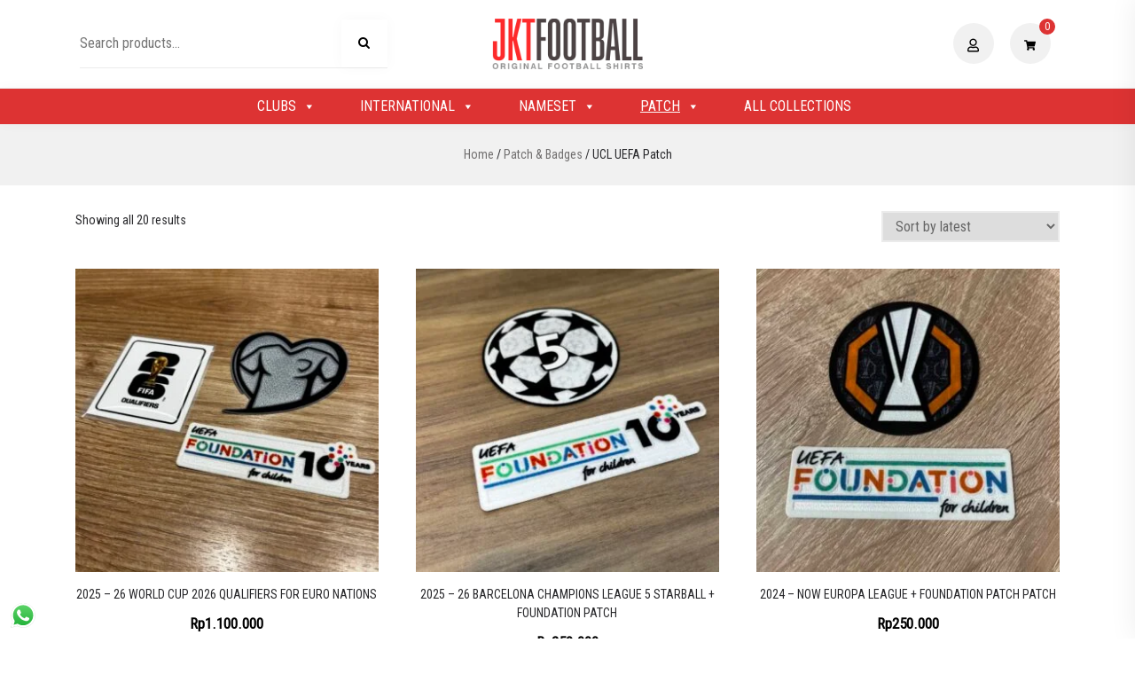

--- FILE ---
content_type: text/html; charset=UTF-8
request_url: https://jktfootball.com/product-category/patch-badges/ucl-uefa-patch/
body_size: 34538
content:
<!doctype html>
<html lang="en-US">
<head>
	<meta charset="UTF-8">
	<meta name="viewport" content="width=device-width, initial-scale=1">
	<link rel="profile" href="https://gmpg.org/xfn/11">

	<title>UCL UEFA Patch &#8211; Jakarta Football Shop</title>
<meta name='robots' content='max-image-preview:large' />
<link rel='dns-prefetch' href='//fonts.googleapis.com' />
<link rel="alternate" type="application/rss+xml" title="Jakarta Football Shop &raquo; Feed" href="https://jktfootball.com/feed/" />
<link rel="alternate" type="application/rss+xml" title="Jakarta Football Shop &raquo; Comments Feed" href="https://jktfootball.com/comments/feed/" />
<link rel="alternate" type="application/rss+xml" title="Jakarta Football Shop &raquo; UCL UEFA Patch Category Feed" href="https://jktfootball.com/product-category/patch-badges/ucl-uefa-patch/feed/" />
<style id='wp-img-auto-sizes-contain-inline-css'>
img:is([sizes=auto i],[sizes^="auto," i]){contain-intrinsic-size:3000px 1500px}
/*# sourceURL=wp-img-auto-sizes-contain-inline-css */
</style>
<link rel='stylesheet' id='ht_ctc_main_css-css' href='https://jktfootball.com/wp-content/plugins/click-to-chat-for-whatsapp/new/inc/assets/css/main.css?ver=4.36' media='all' />
<link rel='stylesheet' id='shopix-woocommerce-style-css' href='https://jktfootball.com/wp-content/themes/shopix/assets/css/woocommerce.min.css?ver=1.0.5' media='all' />
<style id='shopix-woocommerce-style-inline-css'>
@font-face {
			font-family: "star";
			src: url("https://jktfootball.com/wp-content/plugins/woocommerce/assets/fonts/star.eot");
			src: url("https://jktfootball.com/wp-content/plugins/woocommerce/assets/fonts/star.eot?#iefix") format("embedded-opentype"),
				url("https://jktfootball.com/wp-content/plugins/woocommerce/assets/fonts/star.woff") format("woff"),
				url("https://jktfootball.com/wp-content/plugins/woocommerce/assets/fonts/star.ttf") format("truetype"),
				url("https://jktfootball.com/wp-content/plugins/woocommerce/assets/fonts/star.svg#star") format("svg");
			font-weight: normal;
			font-style: normal;
		}
/*# sourceURL=shopix-woocommerce-style-inline-css */
</style>
<style id='wp-emoji-styles-inline-css'>

	img.wp-smiley, img.emoji {
		display: inline !important;
		border: none !important;
		box-shadow: none !important;
		height: 1em !important;
		width: 1em !important;
		margin: 0 0.07em !important;
		vertical-align: -0.1em !important;
		background: none !important;
		padding: 0 !important;
	}
/*# sourceURL=wp-emoji-styles-inline-css */
</style>
<link rel='stylesheet' id='wp-block-library-css' href='https://jktfootball.com/wp-includes/css/dist/block-library/style.min.css?ver=6.9' media='all' />
<style id='classic-theme-styles-inline-css'>
/*! This file is auto-generated */
.wp-block-button__link{color:#fff;background-color:#32373c;border-radius:9999px;box-shadow:none;text-decoration:none;padding:calc(.667em + 2px) calc(1.333em + 2px);font-size:1.125em}.wp-block-file__button{background:#32373c;color:#fff;text-decoration:none}
/*# sourceURL=/wp-includes/css/classic-themes.min.css */
</style>
<style id='global-styles-inline-css'>
:root{--wp--preset--aspect-ratio--square: 1;--wp--preset--aspect-ratio--4-3: 4/3;--wp--preset--aspect-ratio--3-4: 3/4;--wp--preset--aspect-ratio--3-2: 3/2;--wp--preset--aspect-ratio--2-3: 2/3;--wp--preset--aspect-ratio--16-9: 16/9;--wp--preset--aspect-ratio--9-16: 9/16;--wp--preset--color--black: #000000;--wp--preset--color--cyan-bluish-gray: #abb8c3;--wp--preset--color--white: #ffffff;--wp--preset--color--pale-pink: #f78da7;--wp--preset--color--vivid-red: #cf2e2e;--wp--preset--color--luminous-vivid-orange: #ff6900;--wp--preset--color--luminous-vivid-amber: #fcb900;--wp--preset--color--light-green-cyan: #7bdcb5;--wp--preset--color--vivid-green-cyan: #00d084;--wp--preset--color--pale-cyan-blue: #8ed1fc;--wp--preset--color--vivid-cyan-blue: #0693e3;--wp--preset--color--vivid-purple: #9b51e0;--wp--preset--gradient--vivid-cyan-blue-to-vivid-purple: linear-gradient(135deg,rgb(6,147,227) 0%,rgb(155,81,224) 100%);--wp--preset--gradient--light-green-cyan-to-vivid-green-cyan: linear-gradient(135deg,rgb(122,220,180) 0%,rgb(0,208,130) 100%);--wp--preset--gradient--luminous-vivid-amber-to-luminous-vivid-orange: linear-gradient(135deg,rgb(252,185,0) 0%,rgb(255,105,0) 100%);--wp--preset--gradient--luminous-vivid-orange-to-vivid-red: linear-gradient(135deg,rgb(255,105,0) 0%,rgb(207,46,46) 100%);--wp--preset--gradient--very-light-gray-to-cyan-bluish-gray: linear-gradient(135deg,rgb(238,238,238) 0%,rgb(169,184,195) 100%);--wp--preset--gradient--cool-to-warm-spectrum: linear-gradient(135deg,rgb(74,234,220) 0%,rgb(151,120,209) 20%,rgb(207,42,186) 40%,rgb(238,44,130) 60%,rgb(251,105,98) 80%,rgb(254,248,76) 100%);--wp--preset--gradient--blush-light-purple: linear-gradient(135deg,rgb(255,206,236) 0%,rgb(152,150,240) 100%);--wp--preset--gradient--blush-bordeaux: linear-gradient(135deg,rgb(254,205,165) 0%,rgb(254,45,45) 50%,rgb(107,0,62) 100%);--wp--preset--gradient--luminous-dusk: linear-gradient(135deg,rgb(255,203,112) 0%,rgb(199,81,192) 50%,rgb(65,88,208) 100%);--wp--preset--gradient--pale-ocean: linear-gradient(135deg,rgb(255,245,203) 0%,rgb(182,227,212) 50%,rgb(51,167,181) 100%);--wp--preset--gradient--electric-grass: linear-gradient(135deg,rgb(202,248,128) 0%,rgb(113,206,126) 100%);--wp--preset--gradient--midnight: linear-gradient(135deg,rgb(2,3,129) 0%,rgb(40,116,252) 100%);--wp--preset--font-size--small: 13px;--wp--preset--font-size--medium: 20px;--wp--preset--font-size--large: 36px;--wp--preset--font-size--x-large: 42px;--wp--preset--spacing--20: 0.44rem;--wp--preset--spacing--30: 0.67rem;--wp--preset--spacing--40: 1rem;--wp--preset--spacing--50: 1.5rem;--wp--preset--spacing--60: 2.25rem;--wp--preset--spacing--70: 3.38rem;--wp--preset--spacing--80: 5.06rem;--wp--preset--shadow--natural: 6px 6px 9px rgba(0, 0, 0, 0.2);--wp--preset--shadow--deep: 12px 12px 50px rgba(0, 0, 0, 0.4);--wp--preset--shadow--sharp: 6px 6px 0px rgba(0, 0, 0, 0.2);--wp--preset--shadow--outlined: 6px 6px 0px -3px rgb(255, 255, 255), 6px 6px rgb(0, 0, 0);--wp--preset--shadow--crisp: 6px 6px 0px rgb(0, 0, 0);}:where(.is-layout-flex){gap: 0.5em;}:where(.is-layout-grid){gap: 0.5em;}body .is-layout-flex{display: flex;}.is-layout-flex{flex-wrap: wrap;align-items: center;}.is-layout-flex > :is(*, div){margin: 0;}body .is-layout-grid{display: grid;}.is-layout-grid > :is(*, div){margin: 0;}:where(.wp-block-columns.is-layout-flex){gap: 2em;}:where(.wp-block-columns.is-layout-grid){gap: 2em;}:where(.wp-block-post-template.is-layout-flex){gap: 1.25em;}:where(.wp-block-post-template.is-layout-grid){gap: 1.25em;}.has-black-color{color: var(--wp--preset--color--black) !important;}.has-cyan-bluish-gray-color{color: var(--wp--preset--color--cyan-bluish-gray) !important;}.has-white-color{color: var(--wp--preset--color--white) !important;}.has-pale-pink-color{color: var(--wp--preset--color--pale-pink) !important;}.has-vivid-red-color{color: var(--wp--preset--color--vivid-red) !important;}.has-luminous-vivid-orange-color{color: var(--wp--preset--color--luminous-vivid-orange) !important;}.has-luminous-vivid-amber-color{color: var(--wp--preset--color--luminous-vivid-amber) !important;}.has-light-green-cyan-color{color: var(--wp--preset--color--light-green-cyan) !important;}.has-vivid-green-cyan-color{color: var(--wp--preset--color--vivid-green-cyan) !important;}.has-pale-cyan-blue-color{color: var(--wp--preset--color--pale-cyan-blue) !important;}.has-vivid-cyan-blue-color{color: var(--wp--preset--color--vivid-cyan-blue) !important;}.has-vivid-purple-color{color: var(--wp--preset--color--vivid-purple) !important;}.has-black-background-color{background-color: var(--wp--preset--color--black) !important;}.has-cyan-bluish-gray-background-color{background-color: var(--wp--preset--color--cyan-bluish-gray) !important;}.has-white-background-color{background-color: var(--wp--preset--color--white) !important;}.has-pale-pink-background-color{background-color: var(--wp--preset--color--pale-pink) !important;}.has-vivid-red-background-color{background-color: var(--wp--preset--color--vivid-red) !important;}.has-luminous-vivid-orange-background-color{background-color: var(--wp--preset--color--luminous-vivid-orange) !important;}.has-luminous-vivid-amber-background-color{background-color: var(--wp--preset--color--luminous-vivid-amber) !important;}.has-light-green-cyan-background-color{background-color: var(--wp--preset--color--light-green-cyan) !important;}.has-vivid-green-cyan-background-color{background-color: var(--wp--preset--color--vivid-green-cyan) !important;}.has-pale-cyan-blue-background-color{background-color: var(--wp--preset--color--pale-cyan-blue) !important;}.has-vivid-cyan-blue-background-color{background-color: var(--wp--preset--color--vivid-cyan-blue) !important;}.has-vivid-purple-background-color{background-color: var(--wp--preset--color--vivid-purple) !important;}.has-black-border-color{border-color: var(--wp--preset--color--black) !important;}.has-cyan-bluish-gray-border-color{border-color: var(--wp--preset--color--cyan-bluish-gray) !important;}.has-white-border-color{border-color: var(--wp--preset--color--white) !important;}.has-pale-pink-border-color{border-color: var(--wp--preset--color--pale-pink) !important;}.has-vivid-red-border-color{border-color: var(--wp--preset--color--vivid-red) !important;}.has-luminous-vivid-orange-border-color{border-color: var(--wp--preset--color--luminous-vivid-orange) !important;}.has-luminous-vivid-amber-border-color{border-color: var(--wp--preset--color--luminous-vivid-amber) !important;}.has-light-green-cyan-border-color{border-color: var(--wp--preset--color--light-green-cyan) !important;}.has-vivid-green-cyan-border-color{border-color: var(--wp--preset--color--vivid-green-cyan) !important;}.has-pale-cyan-blue-border-color{border-color: var(--wp--preset--color--pale-cyan-blue) !important;}.has-vivid-cyan-blue-border-color{border-color: var(--wp--preset--color--vivid-cyan-blue) !important;}.has-vivid-purple-border-color{border-color: var(--wp--preset--color--vivid-purple) !important;}.has-vivid-cyan-blue-to-vivid-purple-gradient-background{background: var(--wp--preset--gradient--vivid-cyan-blue-to-vivid-purple) !important;}.has-light-green-cyan-to-vivid-green-cyan-gradient-background{background: var(--wp--preset--gradient--light-green-cyan-to-vivid-green-cyan) !important;}.has-luminous-vivid-amber-to-luminous-vivid-orange-gradient-background{background: var(--wp--preset--gradient--luminous-vivid-amber-to-luminous-vivid-orange) !important;}.has-luminous-vivid-orange-to-vivid-red-gradient-background{background: var(--wp--preset--gradient--luminous-vivid-orange-to-vivid-red) !important;}.has-very-light-gray-to-cyan-bluish-gray-gradient-background{background: var(--wp--preset--gradient--very-light-gray-to-cyan-bluish-gray) !important;}.has-cool-to-warm-spectrum-gradient-background{background: var(--wp--preset--gradient--cool-to-warm-spectrum) !important;}.has-blush-light-purple-gradient-background{background: var(--wp--preset--gradient--blush-light-purple) !important;}.has-blush-bordeaux-gradient-background{background: var(--wp--preset--gradient--blush-bordeaux) !important;}.has-luminous-dusk-gradient-background{background: var(--wp--preset--gradient--luminous-dusk) !important;}.has-pale-ocean-gradient-background{background: var(--wp--preset--gradient--pale-ocean) !important;}.has-electric-grass-gradient-background{background: var(--wp--preset--gradient--electric-grass) !important;}.has-midnight-gradient-background{background: var(--wp--preset--gradient--midnight) !important;}.has-small-font-size{font-size: var(--wp--preset--font-size--small) !important;}.has-medium-font-size{font-size: var(--wp--preset--font-size--medium) !important;}.has-large-font-size{font-size: var(--wp--preset--font-size--large) !important;}.has-x-large-font-size{font-size: var(--wp--preset--font-size--x-large) !important;}
:where(.wp-block-post-template.is-layout-flex){gap: 1.25em;}:where(.wp-block-post-template.is-layout-grid){gap: 1.25em;}
:where(.wp-block-term-template.is-layout-flex){gap: 1.25em;}:where(.wp-block-term-template.is-layout-grid){gap: 1.25em;}
:where(.wp-block-columns.is-layout-flex){gap: 2em;}:where(.wp-block-columns.is-layout-grid){gap: 2em;}
:root :where(.wp-block-pullquote){font-size: 1.5em;line-height: 1.6;}
/*# sourceURL=global-styles-inline-css */
</style>
<style id='woocommerce-inline-inline-css'>
.woocommerce form .form-row .required { visibility: hidden; }
/*# sourceURL=woocommerce-inline-inline-css */
</style>
<link rel='stylesheet' id='megamenu-css' href='https://jktfootball.com/wp-content/uploads/maxmegamenu/style.css?ver=ad829f' media='all' />
<link rel='stylesheet' id='dashicons-css' href='https://jktfootball.com/wp-includes/css/dashicons.min.css?ver=6.9' media='all' />
<link rel='stylesheet' id='shopix-fonts-css' href='//fonts.googleapis.com/css?family=Roboto+Condensed%3Aregular%2Citalic%2Cregular%7CRoboto+Condensed%3Aitalic%2Cregular&#038;subset=latin&#038;display=swap&#038;ver=1.0.5' media='all' />
<link rel='stylesheet' id='shopix-style-css' href='https://jktfootball.com/wp-content/themes/shopix/style.css?ver=1.0.5' media='all' />
<link rel='stylesheet' id='shopix-style-min-css' href='https://jktfootball.com/wp-content/themes/shopix/assets/css/styles.min.css?ver=1.0.5' media='all' />
<style id='shopix-style-min-inline-css'>
#backtotop,.woocommerce-links .count-number,.woocommerce-cart .product-remove a:hover,.woocommerce .products .button:hover,span.onsale,.author-bio .author-link,.cat-links a,.widget_product_search .woocommerce-product-search::after,.widget_search .search-form::after,.woocommerce-pagination li .page-numbers:hover, .woocommerce-pagination li .page-numbers.current,.navigation.pagination .page-numbers:focus, .navigation.pagination .page-numbers:hover, .navigation.pagination .page-numbers.current,button,.button,.wp-block-button__link,input[type="button"],input[type="reset"],input[type="submit"]:not(.search-submit),.wpforms-form button[type=submit],div.wpforms-container-full .wpforms-form button[type=submit],div.nf-form-content input[type=button]{ background-color:#dd3333;}
.single-product div.product .product_meta > span a:hover,ul.products .loop-product-cats a:hover,.featured-cats-inner a:hover,.featured-posts .featured-post .entry-title a:hover,.widget a:hover,.comments-area .comment-reply-link,.entry-meta a:hover,.read-more-link:hover,.entry-title a:hover,.top-bar a:hover,.site-main .post-navigation h4:hover,.comment-navigation a:hover,.posts-navigation a:hover,.post-navigation a:hover,.top-navigation a:hover,.main-navigation a:hover,.is-style-outline .wp-block-button__link,.wp-block-button__link.is-style-outline{ color:#dd3333;}
.is-style-outline .wp-block-button__link,.wp-block-button__link.is-style-outline,button,.button,.wp-block-button__link,input[type="button"],input[type="reset"],input[type="submit"],.wpforms-form button[type=submit],div.wpforms-container-full .wpforms-form button[type=submit],div.nf-form-content input[type=button]{ border-color:#dd3333;}
.header-contact .er-icon svg,.header-items > a:hover .er-icon{ fill:#dd3333;}
body{ color:#28282b;}
a{ color:#4169e1;}
a:hover{ color:#000000;}
h1,h2,h3,h4,h5,h6{ color:#28282b;}
.top-bar{ background-color:;}
.header-items>a .er-icon{ fill:;}
.top-bar, .top-bar a{ color:;}
.header-bottom{ background-color:#dd3333;}
.header-middle{ background-color:#ffffff;}
.header-middle, .site-title a, .header-middle .header-contact a, .header-middle .main-navigation div > ul > li > a, .header-contact .contact-info.heading{ color:;}
.header-bottom,.header-bottom .main-navigation div > ul > li > a{ color:;}
.header-bottom{ border-color:;}
.footer-widgets{ background-color:;}
.footer-widgets .widget .widget-title{ color:;}
.footer-widgets{ color:;}
.footer-widgets a{ color:;}
.site-info{ background-color:#000000;}
.site-info, .site-info a{ color:#000000;}
input[type="submit"]:not(.search-submit),button,.button,.wp-block-button__link,input[type=\"button\"],input[type=\"reset\"],input[type=\"submit\"]:not(.search-submit),.wpforms-form button[type=submit],div.wpforms-container-full .wpforms-form button[type=submit],div.nf-form-content input[type=button]{ background-color:#232323;}
input[type="submit"]:not(.search-submit):hover,button:hover,.button:hover,.wp-block-button__link:hover,input[type=\"button\"]:hover,input[type=\"reset\"]:hover,input[type=\"submit\"]:not(.search-submit):hover,.wpforms-form button[type=submit]:hover,div.wpforms-container-full .wpforms-form button[type=submit]:hover,div.nf-form-content input[type=button]:hover{ background-color:#dd3333;}
.button.header-button,input[type="submit"]:not(.search-submit),button,.button,.wp-block-button__link,input[type=\"button\"],input[type=\"reset\"],input[type=\"submit\"]:not(.search-submit),.wpforms-form button[type=submit],div.wpforms-container-full .wpforms-form button[type=submit],div.nf-form-content input[type=button]{ color:#ffffff;}
.button.header-button:hover,input[type="submit"]:not(.search-submit):hover,button:hover,.button:hover,.wp-block-button__link:hover,input[type=\"button\"]:hover,input[type=\"reset\"]:hover,input[type=\"submit\"]:not(.search-submit):hover,.wpforms-form button[type=submit]:hover,div.wpforms-container-full .wpforms-form button[type=submit]:hover,div.nf-form-content input[type=button]:hover{ color:#ffffff;}
.elementor-button-wrapper .elementor-button,button,.button,.wp-block-button__link,input[type="button"],input[type="reset"],input[type="submit"],.wpforms-form button[type=submit],div.wpforms-container-full .wpforms-form button[type=submit],div.nf-form-content input[type=button] { font-size:16px;border-radius:0px;padding-left:20px;padding-right:20px;padding-top:16px;padding-bottom:16px;}
.widget-area { width:300px;}
.site-main.has-sidebar { width:calc(100% - 300px);}
body, button, input, optgroup, select, textarea { font-family:Roboto Condensed,sans-serif;}
body, button, input, optgroup, select, textarea { font-weight:regular;}
@media (min-width:  992px) { body { font-size:14px;} }
@media (min-width:  576px) and (max-width:  991px) { body { font-size:16px;} }
@media (max-width:  575px) { body { font-size:12px;} }
body { line-height:1.5;}
body { letter-spacing:0px;}
h1,h2,h3,h4,h5,h6,.site-title { font-family:Roboto Condensed,sans-serif;}
h1,h2,h3,h4,h5,h6,.site-title { font-weight:regular;}
h1,h2,h3,h4,h5,h6,.site-title { line-height:1.5;}
h1,h2,h3,h4,h5,h6,.site-title { letter-spacing:0px;}
@media (min-width:  992px) { h1 { font-size:28px;} }
@media (min-width:  576px) and (max-width:  991px) { h1 { font-size:36px;} }
@media (max-width:  575px) { h1 { font-size:28px;} }
@media (min-width:  992px) { h2 { font-size:32px;} }
@media (min-width:  576px) and (max-width:  991px) { h2 { font-size:28px;} }
@media (max-width:  575px) { h2 { font-size:22px;} }
@media (min-width:  992px) { h3 { font-size:28px;} }
@media (min-width:  576px) and (max-width:  991px) { h3 { font-size:24px;} }
@media (max-width:  575px) { h3 { font-size:18px;} }
@media (min-width:  992px) { h4 { font-size:24px;} }
@media (min-width:  576px) and (max-width:  991px) { h4 { font-size:20px;} }
@media (max-width:  575px) { h4 { font-size:16px;} }
@media (min-width:  992px) { h5 { font-size:16px;} }
@media (min-width:  576px) and (max-width:  991px) { h5 { font-size:16px;} }
@media (max-width:  575px) { h5 { font-size:16px;} }
@media (min-width:  992px) { h6 { font-size:13px;} }
@media (min-width:  576px) and (max-width:  991px) { h6 { font-size:16px;} }
@media (max-width:  575px) { h6 { font-size:16px;} }
h1,h2,h3,h4,h5,h6,.site-title { line-height:1.5;}
h1 { letter-spacing:px;}
h1 { line-height:;}
h2 { letter-spacing:px;}
h2 { line-height:;}
h3 { letter-spacing:px;}
h3 { line-height:;}
h4 { letter-spacing:px;}
h4 { line-height:;}
h5 { letter-spacing:px;}
h5 { line-height:;}
h6 { letter-spacing:px;}
h6 { line-height:;}
.custom-logo { max-width:170px;}
@media ( max-width: 991px) { .custom-logo { max-width:120px;} }
@media ( max-width: 575px) { .custom-logo { max-width:160px;} }
@media (min-width:  992px) { .posts-loop .entry-title { font-size:22px;} }
@media (min-width:  576px) and (max-width:  991px) { .posts-loop .entry-title { font-size:22px;} }
@media (max-width:  575px) { .posts-loop .entry-title { font-size:22px;} }
.single-post .entry-header, .post-cats { text-align:left;}
@media (min-width:  992px) { .single-product-top .entry-title { font-size:20px;} }
@media (min-width:  576px) and (max-width:  991px) { .single-product-top .entry-title { font-size:36px;} }
@media (max-width:  575px) { .single-product-top .entry-title { font-size:15px;} }
.single-product-top .entry-title{ color:;}
@media (min-width:  992px) { .single-product-top .price { font-size:23px;} }
@media (min-width:  576px) and (max-width:  991px) { .single-product-top .price { font-size:22px;} }
@media (max-width:  575px) { .single-product-top .price { font-size:19px;} }
.single-product-top .price{ color:#dd4646;}
@media (min-width:  992px) { ul.products li.product .woocommerce-loop-product__title { font-size:14px;} }
@media (min-width:  576px) and (max-width:  991px) { ul.products li.product .woocommerce-loop-product__title { font-size:16px;} }
@media (max-width:  575px) { ul.products li.product .woocommerce-loop-product__title { font-size:12px;} }
ul.products li.product .woocommerce-loop-product__title{ color:;}
@media (min-width:  992px) { ul.products li.product .price { font-size:17px;} }
@media (min-width:  576px) and (max-width:  991px) { ul.products li.product .price { font-size:16px;} }
@media (max-width:  575px) { ul.products li.product .price { font-size:15px;} }
ul.products li.product .price{ color:#000000;}
.woocommerce .products .button{ color:;}
.woocommerce .products .button{ background-color:;}
.woocommerce .products .button:hover{ color:;}
.woocommerce .products .button:hover{ background-color:#dd3333;}
.star-rating span::before{ color:;}

/*# sourceURL=shopix-style-min-inline-css */
</style>
<link rel='stylesheet' id='yay-currency-frontend-style-css' href='https://jktfootball.com/wp-content/plugins/yaycurrency/src/styles.css?ver=3.3.2' media='all' />
<script src="https://jktfootball.com/wp-includes/js/jquery/jquery.min.js?ver=3.7.1" id="jquery-core-js"></script>
<script src="https://jktfootball.com/wp-includes/js/jquery/jquery-migrate.min.js?ver=3.4.1" id="jquery-migrate-js"></script>
<script src="https://jktfootball.com/wp-content/plugins/woocommerce/assets/js/jquery-blockui/jquery.blockUI.min.js?ver=2.7.0-wc.10.4.3" id="wc-jquery-blockui-js" defer data-wp-strategy="defer"></script>
<script id="wc-add-to-cart-js-extra">
var wc_add_to_cart_params = {"ajax_url":"/wp-admin/admin-ajax.php","wc_ajax_url":"/?wc-ajax=%%endpoint%%","i18n_view_cart":"View cart","cart_url":"https://jktfootball.com/cart/","is_cart":"","cart_redirect_after_add":"no"};
//# sourceURL=wc-add-to-cart-js-extra
</script>
<script src="https://jktfootball.com/wp-content/plugins/woocommerce/assets/js/frontend/add-to-cart.min.js?ver=10.4.3" id="wc-add-to-cart-js" defer data-wp-strategy="defer"></script>
<script src="https://jktfootball.com/wp-content/plugins/woocommerce/assets/js/js-cookie/js.cookie.min.js?ver=2.1.4-wc.10.4.3" id="wc-js-cookie-js" defer data-wp-strategy="defer"></script>
<script id="woocommerce-js-extra">
var woocommerce_params = {"ajax_url":"/wp-admin/admin-ajax.php","wc_ajax_url":"/?wc-ajax=%%endpoint%%","i18n_password_show":"Show password","i18n_password_hide":"Hide password"};
//# sourceURL=woocommerce-js-extra
</script>
<script src="https://jktfootball.com/wp-content/plugins/woocommerce/assets/js/frontend/woocommerce.min.js?ver=10.4.3" id="woocommerce-js" defer data-wp-strategy="defer"></script>
<link rel="https://api.w.org/" href="https://jktfootball.com/wp-json/" /><link rel="alternate" title="JSON" type="application/json" href="https://jktfootball.com/wp-json/wp/v2/product_cat/102" /><link rel="EditURI" type="application/rsd+xml" title="RSD" href="https://jktfootball.com/xmlrpc.php?rsd" />
<meta name="generator" content="WordPress 6.9" />
<meta name="generator" content="WooCommerce 10.4.3" />
	<noscript><style>.woocommerce-product-gallery{ opacity: 1 !important; }</style></noscript>
	<meta name="generator" content="Elementor 3.34.2; features: additional_custom_breakpoints; settings: css_print_method-external, google_font-enabled, font_display-swap">
			<style>
				.e-con.e-parent:nth-of-type(n+4):not(.e-lazyloaded):not(.e-no-lazyload),
				.e-con.e-parent:nth-of-type(n+4):not(.e-lazyloaded):not(.e-no-lazyload) * {
					background-image: none !important;
				}
				@media screen and (max-height: 1024px) {
					.e-con.e-parent:nth-of-type(n+3):not(.e-lazyloaded):not(.e-no-lazyload),
					.e-con.e-parent:nth-of-type(n+3):not(.e-lazyloaded):not(.e-no-lazyload) * {
						background-image: none !important;
					}
				}
				@media screen and (max-height: 640px) {
					.e-con.e-parent:nth-of-type(n+2):not(.e-lazyloaded):not(.e-no-lazyload),
					.e-con.e-parent:nth-of-type(n+2):not(.e-lazyloaded):not(.e-no-lazyload) * {
						background-image: none !important;
					}
				}
			</style>
					<style type="text/css">
					.site-title,
			.site-description {
				position: absolute;
				clip: rect(1px, 1px, 1px, 1px);
				}
					</style>
		<link rel="icon" href="https://jktfootball.com/wp-content/uploads/2025/01/cropped-NEW-FAVICON-JKTFOOTB-2025-32x32.png" sizes="32x32" />
<link rel="icon" href="https://jktfootball.com/wp-content/uploads/2025/01/cropped-NEW-FAVICON-JKTFOOTB-2025-192x192.png" sizes="192x192" />
<link rel="apple-touch-icon" href="https://jktfootball.com/wp-content/uploads/2025/01/cropped-NEW-FAVICON-JKTFOOTB-2025-180x180.png" />
<meta name="msapplication-TileImage" content="https://jktfootball.com/wp-content/uploads/2025/01/cropped-NEW-FAVICON-JKTFOOTB-2025-270x270.png" />
<style type="text/css">/** Mega Menu CSS: fs **/</style>
</head>

<body class="archive tax-product_cat term-ucl-uefa-patch term-102 wp-custom-logo wp-theme-shopix theme-shopix woocommerce woocommerce-page woocommerce-no-js mega-menu-primary-menu hfeed header-centered no-sidebar woocommerce-active elementor-default elementor-kit-6">
<div id="page" class="site">
	<a class="skip-link screen-reader-text" href="#primary">Skip to content</a>

	
	
			
			

<header id="masthead" class="site-header desktop-header">
	<div class="header-middle">
		<div class="container-fluid">
			<div class="row v-align">
				<div class="col-md-4 col-12 d-md-none d-lg-block">
					<form role="search" method="get" class="woocommerce-product-search" action="https://jktfootball.com/">
	<label class="screen-reader-text" for="woocommerce-product-search-field-0">Search for:</label>
	<input type="search" id="woocommerce-product-search-field-0" class="search-field" placeholder="Search products&hellip;" value="" name="s" />
	<button type="submit" value="Search" class="">Search</button>
	<input type="hidden" name="post_type" value="product" />
</form>
				</div>
				<div class="col-md-4 col-7">
					<div class="site-branding">
						<a href="https://jktfootball.com/" class="custom-logo-link" rel="home"><img fetchpriority="high" width="884" height="295" src="https://jktfootball.com/wp-content/uploads/2025/01/cropped-NEW-LOGO-JKTFFOTB-2025-02-1.png" class="custom-logo" alt="Jakarta Football Shop" decoding="async" srcset="https://jktfootball.com/wp-content/uploads/2025/01/cropped-NEW-LOGO-JKTFFOTB-2025-02-1.png 884w, https://jktfootball.com/wp-content/uploads/2025/01/cropped-NEW-LOGO-JKTFFOTB-2025-02-1-800x267.png 800w, https://jktfootball.com/wp-content/uploads/2025/01/cropped-NEW-LOGO-JKTFFOTB-2025-02-1-300x100.png 300w, https://jktfootball.com/wp-content/uploads/2025/01/cropped-NEW-LOGO-JKTFFOTB-2025-02-1-768x256.png 768w, https://jktfootball.com/wp-content/uploads/2025/01/cropped-NEW-LOGO-JKTFFOTB-2025-02-1-500x167.png 500w" sizes="(max-width: 884px) 100vw, 884px" /></a>							<p class="site-title"><a href="https://jktfootball.com/" rel="home">Jakarta Football Shop</a></p>
														<p class="site-description">Original Football Shirts | Nameset | Patch</p>
											</div><!-- .site-branding -->
				</div>		
				<div class="col-md-4 col-5">		
					<div class="align-right">		
															<div class="woocommerce-links">
								<a class="wc-account-link d-md-none d-lg-inline-block" href="https://jktfootball.com/my-account/" title="Your account"><span class="er-icon"><svg xmlns="http://www.w3.org/2000/svg" viewBox="0 0 448 512"><path d="M313.6 304c-28.7 0-42.5 16-89.6 16-47.1 0-60.8-16-89.6-16C60.2 304 0 364.2 0 438.4V464c0 26.5 21.5 48 48 48h352c26.5 0 48-21.5 48-48v-25.6c0-74.2-60.2-134.4-134.4-134.4zM400 464H48v-25.6c0-47.6 38.8-86.4 86.4-86.4 14.6 0 38.3 16 89.6 16 51.7 0 74.9-16 89.6-16 47.6 0 86.4 38.8 86.4 86.4V464zM224 288c79.5 0 144-64.5 144-144S303.5 0 224 0 80 64.5 80 144s64.5 144 144 144zm0-240c52.9 0 96 43.1 96 96s-43.1 96-96 96-96-43.1-96-96 43.1-96 96-96z" /></svg></span></a>
		
		<div id="site-header-cart" class="site-header-cart">
			<span tabindex="0" class="cart-contents" title="View your shopping cart"><span class="cart-count"><span class="er-icon"><svg xmlns="http://www.w3.org/2000/svg" viewBox="0 0 576 512"><path d="M528.12 301.319l47.273-208C578.806 78.301 567.391 64 551.99 64H159.208l-9.166-44.81C147.758 8.021 137.93 0 126.529 0H24C10.745 0 0 10.745 0 24v16c0 13.255 10.745 24 24 24h69.883l70.248 343.435C147.325 417.1 136 435.222 136 456c0 30.928 25.072 56 56 56s56-25.072 56-56c0-15.674-6.447-29.835-16.824-40h209.647C430.447 426.165 424 440.326 424 456c0 30.928 25.072 56 56 56s56-25.072 56-56c0-22.172-12.888-41.332-31.579-50.405l5.517-24.276c3.413-15.018-8.002-29.319-23.403-29.319H218.117l-6.545-32h293.145c11.206 0 20.92-7.754 23.403-18.681z" /></svg></span><span class="count-number">0</span></span></span>		</div>
					</div>	
								</div>		
				</div>			
			</div>	
		</div>			
	</div>
</header><!-- #masthead -->
<div id="header-bottom" class="header-bottom">
	<div class="container-fluid">
		
							<div id="mega-menu-wrap-primary-menu" class="mega-menu-wrap"><div class="mega-menu-toggle"><div class="mega-toggle-blocks-left"></div><div class="mega-toggle-blocks-center"></div><div class="mega-toggle-blocks-right"><div class='mega-toggle-block mega-menu-toggle-block mega-toggle-block-1' id='mega-toggle-block-1' tabindex='0'><span class='mega-toggle-label' role='button' aria-expanded='false'><span class='mega-toggle-label-closed'>MENU</span><span class='mega-toggle-label-open'>CLOSE</span></span></div></div></div><ul id="mega-menu-primary-menu" class="mega-menu max-mega-menu mega-menu-horizontal mega-no-js" data-event="hover_intent" data-effect="fade_up" data-effect-speed="200" data-effect-mobile="disabled" data-effect-speed-mobile="0" data-mobile-force-width="body" data-second-click="close" data-document-click="collapse" data-vertical-behaviour="accordion" data-breakpoint="768" data-unbind="true" data-mobile-state="collapse_all" data-mobile-direction="vertical" data-hover-intent-timeout="300" data-hover-intent-interval="100"><li class="mega-menu-item mega-menu-item-type-custom mega-menu-item-object-custom mega-menu-item-has-children mega-menu-megamenu mega-align-bottom-left mega-menu-megamenu mega-menu-item-2027" id="mega-menu-item-2027"><a class="mega-menu-link" href="#" aria-expanded="false" tabindex="0">CLUBS<span class="mega-indicator" aria-hidden="true"></span></a>
<ul class="mega-sub-menu">
<li class="mega-menu-item mega-menu-item-type-taxonomy mega-menu-item-object-product_cat mega-menu-item-has-children mega-menu-column-standard mega-menu-columns-1-of-4 mega-menu-item-2047" style="--columns:4; --span:1" id="mega-menu-item-2047"><a class="mega-menu-link" href="https://jktfootball.com/product-category/european-club/">European Club<span class="mega-indicator" aria-hidden="true"></span></a>
	<ul class="mega-sub-menu">
<li class="mega-menu-item mega-menu-item-type-taxonomy mega-menu-item-object-product_cat mega-menu-item-2048" id="mega-menu-item-2048"><a class="mega-menu-link" href="https://jktfootball.com/product-category/european-club/bayern-munchen/">Bayern Munchen</a></li><li class="mega-menu-item mega-menu-item-type-taxonomy mega-menu-item-object-product_cat mega-menu-item-2051" id="mega-menu-item-2051"><a class="mega-menu-link" href="https://jktfootball.com/product-category/club-nameset/paris-saint-germain-club-nameset/">Paris Saint Germain</a></li><li class="mega-menu-item mega-menu-item-type-taxonomy mega-menu-item-object-product_cat mega-menu-item-2053" id="mega-menu-item-2053"><a class="mega-menu-link" href="https://jktfootball.com/product-category/european-club/olympique-lyon/">Olympique Lyon</a></li><li class="mega-menu-item mega-menu-item-type-taxonomy mega-menu-item-object-product_cat mega-menu-item-2049" id="mega-menu-item-2049"><a class="mega-menu-link" href="https://jktfootball.com/product-category/european-club/glasglow-rangers/">Glasglow Rangers</a></li><li class="mega-menu-item mega-menu-item-type-taxonomy mega-menu-item-object-product_cat mega-menu-item-2052" id="mega-menu-item-2052"><a class="mega-menu-link" href="https://jktfootball.com/product-category/european-club/marseille/">Marseille</a></li><li class="mega-menu-item mega-menu-item-type-taxonomy mega-menu-item-object-product_cat mega-menu-item-2050" id="mega-menu-item-2050"><a class="mega-menu-link" href="https://jktfootball.com/product-category/european-club/glasgow-celtic/">Glasgow Celtic</a></li><li class="mega-menu-item mega-menu-item-type-taxonomy mega-menu-item-object-product_cat mega-menu-item-16082" id="mega-menu-item-16082"><a class="mega-menu-link" href="https://jktfootball.com/product-category/european-club/others-european-club/">Others European Club</a></li>	</ul>
</li><li class="mega-menu-item mega-menu-item-type-taxonomy mega-menu-item-object-product_cat mega-menu-item-has-children mega-menu-column-standard mega-menu-columns-1-of-4 mega-menu-item-2028" style="--columns:4; --span:1" id="mega-menu-item-2028"><a class="mega-menu-link" href="https://jktfootball.com/product-category/english-club/">English Club<span class="mega-indicator" aria-hidden="true"></span></a>
	<ul class="mega-sub-menu">
<li class="mega-menu-item mega-menu-item-type-taxonomy mega-menu-item-object-product_cat mega-menu-item-2029" id="mega-menu-item-2029"><a class="mega-menu-link" href="https://jktfootball.com/product-category/english-club/arsenal/">Arsenal</a></li><li class="mega-menu-item mega-menu-item-type-taxonomy mega-menu-item-object-product_cat mega-menu-item-2030" id="mega-menu-item-2030"><a class="mega-menu-link" href="https://jktfootball.com/product-category/english-club/chelsea/">Chelsea</a></li><li class="mega-menu-item mega-menu-item-type-taxonomy mega-menu-item-object-product_cat mega-menu-item-2031" id="mega-menu-item-2031"><a class="mega-menu-link" href="https://jktfootball.com/product-category/english-club/liverpool/">Liverpool</a></li><li class="mega-menu-item mega-menu-item-type-taxonomy mega-menu-item-object-product_cat mega-menu-item-16760" id="mega-menu-item-16760"><a class="mega-menu-link" href="https://jktfootball.com/product-category/english-club/manchester-city/">Manchester City</a></li><li class="mega-menu-item mega-menu-item-type-taxonomy mega-menu-item-object-product_cat mega-menu-item-2033" id="mega-menu-item-2033"><a class="mega-menu-link" href="https://jktfootball.com/product-category/english-club/manchester-united/">Manchester United</a></li><li class="mega-menu-item mega-menu-item-type-taxonomy mega-menu-item-object-product_cat mega-menu-item-2034" id="mega-menu-item-2034"><a class="mega-menu-link" href="https://jktfootball.com/product-category/english-club/newcastle-united/">Newcastle United</a></li><li class="mega-menu-item mega-menu-item-type-taxonomy mega-menu-item-object-product_cat mega-menu-item-2035" id="mega-menu-item-2035"><a class="mega-menu-link" href="https://jktfootball.com/product-category/english-club/tottenham-hotspur/">Tottenham Hotspur</a></li><li class="mega-menu-item mega-menu-item-type-taxonomy mega-menu-item-object-product_cat mega-menu-item-16080" id="mega-menu-item-16080"><a class="mega-menu-link" href="https://jktfootball.com/product-category/english-club/others-english-club/">Others English Club</a></li>	</ul>
</li><li class="mega-menu-item mega-menu-item-type-taxonomy mega-menu-item-object-product_cat mega-menu-item-has-children mega-menu-column-standard mega-menu-columns-1-of-4 mega-menu-item-2038" style="--columns:4; --span:1" id="mega-menu-item-2038"><a class="mega-menu-link" href="https://jktfootball.com/product-category/italian-club/">Italian Club<span class="mega-indicator" aria-hidden="true"></span></a>
	<ul class="mega-sub-menu">
<li class="mega-menu-item mega-menu-item-type-taxonomy mega-menu-item-object-product_cat mega-menu-item-2040" id="mega-menu-item-2040"><a class="mega-menu-link" href="https://jktfootball.com/product-category/italian-club/as-roma/">AS Roma</a></li><li class="mega-menu-item mega-menu-item-type-taxonomy mega-menu-item-object-product_cat mega-menu-item-2042" id="mega-menu-item-2042"><a class="mega-menu-link" href="https://jktfootball.com/product-category/italian-club/juventus/">Juventus</a></li><li class="mega-menu-item mega-menu-item-type-taxonomy mega-menu-item-object-product_cat mega-menu-item-2039" id="mega-menu-item-2039"><a class="mega-menu-link" href="https://jktfootball.com/product-category/italian-club/ac-milan/">AC Milan</a></li><li class="mega-menu-item mega-menu-item-type-taxonomy mega-menu-item-object-product_cat mega-menu-item-2041" id="mega-menu-item-2041"><a class="mega-menu-link" href="https://jktfootball.com/product-category/italian-club/inter-milan/">Inter Milan</a></li><li class="mega-menu-item mega-menu-item-type-taxonomy mega-menu-item-object-product_cat mega-menu-item-2037" id="mega-menu-item-2037"><a class="mega-menu-link" href="https://jktfootball.com/product-category/italian-club/s-s-lazio/">S.S Lazio</a></li><li class="mega-menu-item mega-menu-item-type-taxonomy mega-menu-item-object-product_cat mega-menu-item-16081" id="mega-menu-item-16081"><a class="mega-menu-link" href="https://jktfootball.com/product-category/italian-club/others-italian-club/">Others Italian Club</a></li>	</ul>
</li><li class="mega-menu-item mega-menu-item-type-taxonomy mega-menu-item-object-product_cat mega-menu-item-has-children mega-menu-column-standard mega-menu-columns-1-of-4 mega-menu-item-2045" style="--columns:4; --span:1" id="mega-menu-item-2045"><a class="mega-menu-link" href="https://jktfootball.com/product-category/spain-club/">Spain Club<span class="mega-indicator" aria-hidden="true"></span></a>
	<ul class="mega-sub-menu">
<li class="mega-menu-item mega-menu-item-type-taxonomy mega-menu-item-object-product_cat mega-menu-item-2046" id="mega-menu-item-2046"><a class="mega-menu-link" href="https://jktfootball.com/product-category/spain-club/real-madrid/">Real Madrid</a></li><li class="mega-menu-item mega-menu-item-type-taxonomy mega-menu-item-object-product_cat mega-menu-item-2044" id="mega-menu-item-2044"><a class="mega-menu-link" href="https://jktfootball.com/product-category/spain-club/fc-barcelona/">FC Barcelona</a></li><li class="mega-menu-item mega-menu-item-type-taxonomy mega-menu-item-object-product_cat mega-menu-item-2043" id="mega-menu-item-2043"><a class="mega-menu-link" href="https://jktfootball.com/product-category/spain-club/atletico-madrid/">Atletico Madrid</a></li>	</ul>
</li><li class="mega-menu-item mega-menu-item-type-taxonomy mega-menu-item-object-product_cat mega-menu-column-standard mega-menu-columns-1-of-4 mega-menu-clear mega-menu-item-2055" style="--columns:4; --span:1" id="mega-menu-item-2055"><a class="mega-menu-link" href="https://jktfootball.com/product-category/asian-club/">Asian Club</a></li><li class="mega-menu-item mega-menu-item-type-taxonomy mega-menu-item-object-product_cat mega-menu-column-standard mega-menu-columns-1-of-4 mega-menu-item-2054" style="--columns:4; --span:1" id="mega-menu-item-2054"><a class="mega-menu-link" href="https://jktfootball.com/product-category/american-club/">American Club</a></li><li class="mega-menu-item mega-menu-item-type-taxonomy mega-menu-item-object-product_cat mega-menu-column-standard mega-menu-columns-1-of-4 mega-menu-item-2056" style="--columns:4; --span:1" id="mega-menu-item-2056"><a class="mega-menu-link" href="https://jktfootball.com/product-category/indonesia-club/">Indonesia Club</a></li></ul>
</li><li class="mega-menu-item mega-menu-item-type-custom mega-menu-item-object-custom mega-menu-item-has-children mega-menu-megamenu mega-align-bottom-left mega-menu-megamenu mega-menu-item-2057" id="mega-menu-item-2057"><a class="mega-menu-link" href="#" aria-expanded="false" tabindex="0">INTERNATIONAL<span class="mega-indicator" aria-hidden="true"></span></a>
<ul class="mega-sub-menu">
<li class="mega-menu-item mega-menu-item-type-taxonomy mega-menu-item-object-product_cat mega-menu-item-has-children mega-menu-column-standard mega-menu-columns-1-of-4 mega-menu-item-2063" style="--columns:4; --span:1" id="mega-menu-item-2063"><a class="mega-menu-link" href="https://jktfootball.com/product-category/european-national/">European National<span class="mega-indicator" aria-hidden="true"></span></a>
	<ul class="mega-sub-menu">
<li class="mega-menu-item mega-menu-item-type-taxonomy mega-menu-item-object-product_cat mega-menu-item-2067" id="mega-menu-item-2067"><a class="mega-menu-link" href="https://jktfootball.com/product-category/european-national/italy/">Italy</a></li><li class="mega-menu-item mega-menu-item-type-taxonomy mega-menu-item-object-product_cat mega-menu-item-2069" id="mega-menu-item-2069"><a class="mega-menu-link" href="https://jktfootball.com/product-category/european-national/spain/">Spain</a></li><li class="mega-menu-item mega-menu-item-type-taxonomy mega-menu-item-object-product_cat mega-menu-item-2065" id="mega-menu-item-2065"><a class="mega-menu-link" href="https://jktfootball.com/product-category/european-national/france/">France</a></li><li class="mega-menu-item mega-menu-item-type-taxonomy mega-menu-item-object-product_cat mega-menu-item-2064" id="mega-menu-item-2064"><a class="mega-menu-link" href="https://jktfootball.com/product-category/european-national/england/">England</a></li><li class="mega-menu-item mega-menu-item-type-taxonomy mega-menu-item-object-product_cat mega-menu-item-2066" id="mega-menu-item-2066"><a class="mega-menu-link" href="https://jktfootball.com/product-category/european-national/germany/">Germany</a></li><li class="mega-menu-item mega-menu-item-type-taxonomy mega-menu-item-object-product_cat mega-menu-item-2068" id="mega-menu-item-2068"><a class="mega-menu-link" href="https://jktfootball.com/product-category/european-national/netherlands/">Netherlands</a></li>	</ul>
</li><li class="mega-menu-item mega-menu-item-type-taxonomy mega-menu-item-object-product_cat mega-menu-item-has-children mega-menu-column-standard mega-menu-columns-1-of-4 mega-menu-item-2058" style="--columns:4; --span:1" id="mega-menu-item-2058"><a class="mega-menu-link" href="https://jktfootball.com/product-category/american-national/">American National<span class="mega-indicator" aria-hidden="true"></span></a>
	<ul class="mega-sub-menu">
<li class="mega-menu-item mega-menu-item-type-taxonomy mega-menu-item-object-product_cat mega-menu-item-2059" id="mega-menu-item-2059"><a class="mega-menu-link" href="https://jktfootball.com/product-category/american-national/argentina/">Argentina</a></li><li class="mega-menu-item mega-menu-item-type-taxonomy mega-menu-item-object-product_cat mega-menu-item-2060" id="mega-menu-item-2060"><a class="mega-menu-link" href="https://jktfootball.com/product-category/american-national/brasil/">Brasil</a></li><li class="mega-menu-item mega-menu-item-type-taxonomy mega-menu-item-object-product_cat mega-menu-item-2061" id="mega-menu-item-2061"><a class="mega-menu-link" href="https://jktfootball.com/product-category/american-national/mexico/">Mexico</a></li>	</ul>
</li><li class="mega-menu-item mega-menu-item-type-taxonomy mega-menu-item-object-product_cat mega-menu-column-standard mega-menu-columns-1-of-4 mega-menu-item-2062" style="--columns:4; --span:1" id="mega-menu-item-2062"><a class="mega-menu-link" href="https://jktfootball.com/product-category/asian-national/">Asian National</a></li><li class="mega-menu-item mega-menu-item-type-taxonomy mega-menu-item-object-product_cat mega-menu-column-standard mega-menu-columns-1-of-4 mega-menu-item-2070" style="--columns:4; --span:1" id="mega-menu-item-2070"><a class="mega-menu-link" href="https://jktfootball.com/product-category/rest-of-the-world-national/">Rest Of The World National</a></li></ul>
</li><li class="mega-menu-item mega-menu-item-type-custom mega-menu-item-object-custom mega-menu-item-has-children mega-menu-megamenu mega-align-bottom-left mega-menu-megamenu mega-menu-item-2072" id="mega-menu-item-2072"><a class="mega-menu-link" href="#" aria-expanded="false" tabindex="0">NAMESET<span class="mega-indicator" aria-hidden="true"></span></a>
<ul class="mega-sub-menu">
<li class="mega-menu-item mega-menu-item-type-taxonomy mega-menu-item-object-product_cat mega-menu-item-has-children mega-menu-column-standard mega-menu-columns-1-of-4 mega-menu-item-2073" style="--columns:4; --span:1" id="mega-menu-item-2073"><a class="mega-menu-link" href="https://jktfootball.com/product-category/club-nameset/">Club Nameset<span class="mega-indicator" aria-hidden="true"></span></a>
	<ul class="mega-sub-menu">
<li class="mega-menu-item mega-menu-item-type-taxonomy mega-menu-item-object-product_cat mega-menu-item-2076" id="mega-menu-item-2076"><a class="mega-menu-link" href="https://jktfootball.com/product-category/club-nameset/as-roma-club-nameset/">AS Roma</a></li><li class="mega-menu-item mega-menu-item-type-taxonomy mega-menu-item-object-product_cat mega-menu-item-2075" id="mega-menu-item-2075"><a class="mega-menu-link" href="https://jktfootball.com/product-category/club-nameset/arsenal-club-nameset/">Arsenal</a></li><li class="mega-menu-item mega-menu-item-type-taxonomy mega-menu-item-object-product_cat mega-menu-item-2074" id="mega-menu-item-2074"><a class="mega-menu-link" href="https://jktfootball.com/product-category/club-nameset/ac-milan-club-nameset/">AC Milan</a></li><li class="mega-menu-item mega-menu-item-type-taxonomy mega-menu-item-object-product_cat mega-menu-item-2077" id="mega-menu-item-2077"><a class="mega-menu-link" href="https://jktfootball.com/product-category/club-nameset/atletico-madrid-club-nameset/">Atletico Madrid</a></li><li class="mega-menu-item mega-menu-item-type-taxonomy mega-menu-item-object-product_cat mega-menu-item-2078" id="mega-menu-item-2078"><a class="mega-menu-link" href="https://jktfootball.com/product-category/club-nameset/barcelona/">Barcelona</a></li><li class="mega-menu-item mega-menu-item-type-taxonomy mega-menu-item-object-product_cat mega-menu-item-2079" id="mega-menu-item-2079"><a class="mega-menu-link" href="https://jktfootball.com/product-category/club-nameset/bayern-munchen-club-nameset/">Bayern Munchen</a></li><li class="mega-menu-item mega-menu-item-type-taxonomy mega-menu-item-object-product_cat mega-menu-item-2080" id="mega-menu-item-2080"><a class="mega-menu-link" href="https://jktfootball.com/product-category/club-nameset/chelsea-club-nameset/">Chelsea</a></li><li class="mega-menu-item mega-menu-item-type-taxonomy mega-menu-item-object-product_cat mega-menu-item-2081" id="mega-menu-item-2081"><a class="mega-menu-link" href="https://jktfootball.com/product-category/club-nameset/inter-milan-club-nameset/">Inter Milan</a></li><li class="mega-menu-item mega-menu-item-type-taxonomy mega-menu-item-object-product_cat mega-menu-item-2082" id="mega-menu-item-2082"><a class="mega-menu-link" href="https://jktfootball.com/product-category/club-nameset/juventus-club-nameset/">Juventus</a></li><li class="mega-menu-item mega-menu-item-type-taxonomy mega-menu-item-object-product_cat mega-menu-item-2083" id="mega-menu-item-2083"><a class="mega-menu-link" href="https://jktfootball.com/product-category/club-nameset/liverpool-club-nameset/">Liverpool</a></li><li class="mega-menu-item mega-menu-item-type-taxonomy mega-menu-item-object-product_cat mega-menu-item-2084" id="mega-menu-item-2084"><a class="mega-menu-link" href="https://jktfootball.com/product-category/club-nameset/manchester-city-club-nameset/">Manchester City</a></li><li class="mega-menu-item mega-menu-item-type-taxonomy mega-menu-item-object-product_cat mega-menu-item-2085" id="mega-menu-item-2085"><a class="mega-menu-link" href="https://jktfootball.com/product-category/club-nameset/manchester-united-club-nameset/">Manchester United</a></li><li class="mega-menu-item mega-menu-item-type-taxonomy mega-menu-item-object-product_cat mega-menu-item-2087" id="mega-menu-item-2087"><a class="mega-menu-link" href="https://jktfootball.com/product-category/club-nameset/paris-saint-germain-club-nameset/">Paris Saint Germain</a></li><li class="mega-menu-item mega-menu-item-type-taxonomy mega-menu-item-object-product_cat mega-menu-item-2088" id="mega-menu-item-2088"><a class="mega-menu-link" href="https://jktfootball.com/product-category/club-nameset/real-madrid-club-nameset/">Real Madrid</a></li><li class="mega-menu-item mega-menu-item-type-taxonomy mega-menu-item-object-product_cat mega-menu-item-2089" id="mega-menu-item-2089"><a class="mega-menu-link" href="https://jktfootball.com/product-category/club-nameset/tottenham-hotspur-club-nameset/">Tottenham Hotspur</a></li><li class="mega-menu-item mega-menu-item-type-taxonomy mega-menu-item-object-product_cat mega-menu-item-2086" id="mega-menu-item-2086"><a class="mega-menu-link" href="https://jktfootball.com/product-category/club-nameset/others-nameset-club/">Others Nameset Club</a></li>	</ul>
</li><li class="mega-menu-item mega-menu-item-type-taxonomy mega-menu-item-object-product_cat mega-menu-item-has-children mega-menu-column-standard mega-menu-columns-1-of-4 mega-menu-item-2090" style="--columns:4; --span:1" id="mega-menu-item-2090"><a class="mega-menu-link" href="https://jktfootball.com/product-category/national-nameset/">National Nameset<span class="mega-indicator" aria-hidden="true"></span></a>
	<ul class="mega-sub-menu">
<li class="mega-menu-item mega-menu-item-type-taxonomy mega-menu-item-object-product_cat mega-menu-item-2099" id="mega-menu-item-2099"><a class="mega-menu-link" href="https://jktfootball.com/product-category/national-nameset/italy-national-nameset/">Italy</a></li><li class="mega-menu-item mega-menu-item-type-taxonomy mega-menu-item-object-product_cat mega-menu-item-2093" id="mega-menu-item-2093"><a class="mega-menu-link" href="https://jktfootball.com/product-category/european-national/spain/">Spain</a></li><li class="mega-menu-item mega-menu-item-type-taxonomy mega-menu-item-object-product_cat mega-menu-item-2095" id="mega-menu-item-2095"><a class="mega-menu-link" href="https://jktfootball.com/product-category/national-nameset/brasil-national-nameset/">Brasil</a></li><li class="mega-menu-item mega-menu-item-type-taxonomy mega-menu-item-object-product_cat mega-menu-item-2097" id="mega-menu-item-2097"><a class="mega-menu-link" href="https://jktfootball.com/product-category/national-nameset/france-national-nameset/">France</a></li><li class="mega-menu-item mega-menu-item-type-taxonomy mega-menu-item-object-product_cat mega-menu-item-2100" id="mega-menu-item-2100"><a class="mega-menu-link" href="https://jktfootball.com/product-category/national-nameset/japan/">Japan</a></li><li class="mega-menu-item mega-menu-item-type-taxonomy mega-menu-item-object-product_cat mega-menu-item-2098" id="mega-menu-item-2098"><a class="mega-menu-link" href="https://jktfootball.com/product-category/national-nameset/germany-national-nameset/">Germany</a></li><li class="mega-menu-item mega-menu-item-type-taxonomy mega-menu-item-object-product_cat mega-menu-item-2096" id="mega-menu-item-2096"><a class="mega-menu-link" href="https://jktfootball.com/product-category/national-nameset/england-national-nameset/">England</a></li><li class="mega-menu-item mega-menu-item-type-taxonomy mega-menu-item-object-product_cat mega-menu-item-2094" id="mega-menu-item-2094"><a class="mega-menu-link" href="https://jktfootball.com/product-category/national-nameset/argentina-national-nameset/">Argentina</a></li><li class="mega-menu-item mega-menu-item-type-taxonomy mega-menu-item-object-product_cat mega-menu-item-2091" id="mega-menu-item-2091"><a class="mega-menu-link" href="https://jktfootball.com/product-category/national-nameset/netherlands-national-nameset/">Netherlands</a></li><li class="mega-menu-item mega-menu-item-type-taxonomy mega-menu-item-object-product_cat mega-menu-item-2092" id="mega-menu-item-2092"><a class="mega-menu-link" href="https://jktfootball.com/product-category/national-nameset/others-national-nameset/">Others National Nameset</a></li>	</ul>
</li><li class="mega-menu-item mega-menu-item-type-taxonomy mega-menu-item-object-product_cat mega-menu-column-standard mega-menu-columns-1-of-4 mega-menu-item-2101" style="--columns:4; --span:1" id="mega-menu-item-2101"><a class="mega-menu-link" href="https://jktfootball.com/product-category/epl-universal-nameset/">EPL Universal Nameset</a></li></ul>
</li><li class="mega-menu-item mega-menu-item-type-custom mega-menu-item-object-custom mega-current-menu-ancestor mega-menu-item-has-children mega-menu-megamenu mega-align-bottom-left mega-menu-megamenu mega-menu-item-2102" id="mega-menu-item-2102"><a class="mega-menu-link" href="#" aria-expanded="false" tabindex="0">PATCH<span class="mega-indicator" aria-hidden="true"></span></a>
<ul class="mega-sub-menu">
<li class="mega-menu-item mega-menu-item-type-taxonomy mega-menu-item-object-product_cat mega-current-product_cat-ancestor mega-current-menu-ancestor mega-current-menu-parent mega-current-product_cat-parent mega-menu-item-has-children mega-menu-column-standard mega-menu-columns-1-of-3 mega-menu-item-2107" style="--columns:3; --span:1" id="mega-menu-item-2107"><a class="mega-menu-link" href="https://jktfootball.com/product-category/patch-badges/">Patch &amp; Badges<span class="mega-indicator" aria-hidden="true"></span></a>
	<ul class="mega-sub-menu">
<li class="mega-menu-item mega-menu-item-type-taxonomy mega-menu-item-object-product_cat mega-menu-item-2106" id="mega-menu-item-2106"><a class="mega-menu-link" href="https://jktfootball.com/product-category/patch-badges/ligue-1/">Ligue 1</a></li><li class="mega-menu-item mega-menu-item-type-taxonomy mega-menu-item-object-product_cat mega-menu-item-2109" id="mega-menu-item-2109"><a class="mega-menu-link" href="https://jktfootball.com/product-category/patch-badges/serie-a/">Serie A</a></li><li class="mega-menu-item mega-menu-item-type-taxonomy mega-menu-item-object-product_cat mega-menu-item-2105" id="mega-menu-item-2105"><a class="mega-menu-link" href="https://jktfootball.com/product-category/patch-badges/la-liga/">La Liga</a></li><li class="mega-menu-item mega-menu-item-type-taxonomy mega-menu-item-object-product_cat mega-menu-item-2103" id="mega-menu-item-2103"><a class="mega-menu-link" href="https://jktfootball.com/product-category/patch-badges/bundesliga/">Bundesliga</a></li><li class="mega-menu-item mega-menu-item-type-taxonomy mega-menu-item-object-product_cat mega-menu-item-2104" id="mega-menu-item-2104"><a class="mega-menu-link" href="https://jktfootball.com/product-category/patch-badges/english-premier-league/">English Premier League</a></li><li class="mega-menu-item mega-menu-item-type-taxonomy mega-menu-item-object-product_cat mega-menu-item-2110" id="mega-menu-item-2110"><a class="mega-menu-link" href="https://jktfootball.com/product-category/patch-badges/special-patch/">Special Patch</a></li><li class="mega-menu-item mega-menu-item-type-taxonomy mega-menu-item-object-product_cat mega-current-menu-item mega-menu-item-2111" id="mega-menu-item-2111"><a class="mega-menu-link" href="https://jktfootball.com/product-category/patch-badges/ucl-uefa-patch/" aria-current="page">UCL UEFA Patch</a></li><li class="mega-menu-item mega-menu-item-type-taxonomy mega-menu-item-object-product_cat mega-menu-item-2108" id="mega-menu-item-2108"><a class="mega-menu-link" href="https://jktfootball.com/product-category/patch-badges/others-league-patch/">Others League Patch</a></li>	</ul>
</li></ul>
</li><li class="mega-menu-item mega-menu-item-type-post_type mega-menu-item-object-page mega-align-bottom-left mega-menu-flyout mega-menu-item-17641" id="mega-menu-item-17641"><a class="mega-menu-link" href="https://jktfootball.com/shop/" tabindex="0">ALL COLLECTIONS</a></li></ul></div>							</div>		
</div>	
<span id="header-anchor"></span>

<header id="masthead" class="site-header mobile-header">
	<div class="header-middle">
		<div class="container-fluid">
			<div class="row v-align">
				<div class="col-md-3 col-4">
					<div class="site-branding">
						<a href="https://jktfootball.com/" class="custom-logo-link" rel="home"><img fetchpriority="high" width="884" height="295" src="https://jktfootball.com/wp-content/uploads/2025/01/cropped-NEW-LOGO-JKTFFOTB-2025-02-1.png" class="custom-logo" alt="Jakarta Football Shop" decoding="async" srcset="https://jktfootball.com/wp-content/uploads/2025/01/cropped-NEW-LOGO-JKTFFOTB-2025-02-1.png 884w, https://jktfootball.com/wp-content/uploads/2025/01/cropped-NEW-LOGO-JKTFFOTB-2025-02-1-800x267.png 800w, https://jktfootball.com/wp-content/uploads/2025/01/cropped-NEW-LOGO-JKTFFOTB-2025-02-1-300x100.png 300w, https://jktfootball.com/wp-content/uploads/2025/01/cropped-NEW-LOGO-JKTFFOTB-2025-02-1-768x256.png 768w, https://jktfootball.com/wp-content/uploads/2025/01/cropped-NEW-LOGO-JKTFFOTB-2025-02-1-500x167.png 500w" sizes="(max-width: 884px) 100vw, 884px" /></a>							<p class="site-title"><a href="https://jktfootball.com/" rel="home">Jakarta Football Shop</a></p>
														<p class="site-description">Original Football Shirts | Nameset | Patch</p>
											</div><!-- .site-branding -->
				</div>		

				<div class="col-md-9 col-8">		
					<div class="align-right">	
						<a href="#" class="mobile-search-toggle"><span class="er-icon"><svg xmlns="http://www.w3.org/2000/svg" viewBox="0 0 512 512"><path d="M505 442.7L405.3 343c-4.5-4.5-10.6-7-17-7H372c27.6-35.3 44-79.7 44-128C416 93.1 322.9 0 208 0S0 93.1 0 208s93.1 208 208 208c48.3 0 92.7-16.4 128-44v16.3c0 6.4 2.5 12.5 7 17l99.7 99.7c9.4 9.4 24.6 9.4 33.9 0l28.3-28.3c9.4-9.4 9.4-24.6.1-34zM208 336c-70.7 0-128-57.2-128-128 0-70.7 57.2-128 128-128 70.7 0 128 57.2 128 128 0 70.7-57.2 128-128 128z" /></svg></span></a><div class="search-overlay-wrapper"><div class="search-overlay"><a href="#" class="search-cancel"><span class="er-icon"><svg xmlns="http://www.w3.org/2000/svg" viewBox="0 0 352 512"><path d="M242.72 256l100.07-100.07c12.28-12.28 12.28-32.19 0-44.48l-22.24-22.24c-12.28-12.28-32.19-12.28-44.48 0L176 189.28 75.93 89.21c-12.28-12.28-32.19-12.28-44.48 0L9.21 111.45c-12.28 12.28-12.28 32.19 0 44.48L109.28 256 9.21 356.07c-12.28 12.28-12.28 32.19 0 44.48l22.24 22.24c12.28 12.28 32.2 12.28 44.48 0L176 322.72l100.07 100.07c12.28 12.28 32.2 12.28 44.48 0l22.24-22.24c12.28-12.28 12.28-32.19 0-44.48L242.72 256z" /></svg></span></a></div><form role="search" method="get" class="woocommerce-product-search" action="https://jktfootball.com/">
	<label class="screen-reader-text" for="woocommerce-product-search-field-1">Search for:</label>
	<input type="search" id="woocommerce-product-search-field-1" class="search-field" placeholder="Search products&hellip;" value="" name="s" />
	<button type="submit" value="Search" class="">Search</button>
	<input type="hidden" name="post_type" value="product" />
</form>
</div>									<div class="woocommerce-links">
								<a class="wc-account-link d-md-none d-lg-inline-block" href="https://jktfootball.com/my-account/" title="Your account"><span class="er-icon"><svg xmlns="http://www.w3.org/2000/svg" viewBox="0 0 448 512"><path d="M313.6 304c-28.7 0-42.5 16-89.6 16-47.1 0-60.8-16-89.6-16C60.2 304 0 364.2 0 438.4V464c0 26.5 21.5 48 48 48h352c26.5 0 48-21.5 48-48v-25.6c0-74.2-60.2-134.4-134.4-134.4zM400 464H48v-25.6c0-47.6 38.8-86.4 86.4-86.4 14.6 0 38.3 16 89.6 16 51.7 0 74.9-16 89.6-16 47.6 0 86.4 38.8 86.4 86.4V464zM224 288c79.5 0 144-64.5 144-144S303.5 0 224 0 80 64.5 80 144s64.5 144 144 144zm0-240c52.9 0 96 43.1 96 96s-43.1 96-96 96-96-43.1-96-96 43.1-96 96-96z" /></svg></span></a>
		
		<div id="site-header-cart" class="site-header-cart">
			<span tabindex="0" class="cart-contents" title="View your shopping cart"><span class="cart-count"><span class="er-icon"><svg xmlns="http://www.w3.org/2000/svg" viewBox="0 0 576 512"><path d="M528.12 301.319l47.273-208C578.806 78.301 567.391 64 551.99 64H159.208l-9.166-44.81C147.758 8.021 137.93 0 126.529 0H24C10.745 0 0 10.745 0 24v16c0 13.255 10.745 24 24 24h69.883l70.248 343.435C147.325 417.1 136 435.222 136 456c0 30.928 25.072 56 56 56s56-25.072 56-56c0-15.674-6.447-29.835-16.824-40h209.647C430.447 426.165 424 440.326 424 456c0 30.928 25.072 56 56 56s56-25.072 56-56c0-22.172-12.888-41.332-31.579-50.405l5.517-24.276c3.413-15.018-8.002-29.319-23.403-29.319H218.117l-6.545-32h293.145c11.206 0 20.92-7.754 23.403-18.681z" /></svg></span><span class="count-number">0</span></span></span>		</div>
					</div>	
									
							<div id="mega-menu-wrap-primary-menu" class="mega-menu-wrap"><div class="mega-menu-toggle"><div class="mega-toggle-blocks-left"></div><div class="mega-toggle-blocks-center"></div><div class="mega-toggle-blocks-right"><div class='mega-toggle-block mega-menu-toggle-block mega-toggle-block-1' id='mega-toggle-block-1' tabindex='0'><span class='mega-toggle-label' role='button' aria-expanded='false'><span class='mega-toggle-label-closed'>MENU</span><span class='mega-toggle-label-open'>CLOSE</span></span></div></div></div><ul id="mega-menu-primary-menu" class="mega-menu max-mega-menu mega-menu-horizontal mega-no-js" data-event="hover_intent" data-effect="fade_up" data-effect-speed="200" data-effect-mobile="disabled" data-effect-speed-mobile="0" data-mobile-force-width="body" data-second-click="close" data-document-click="collapse" data-vertical-behaviour="accordion" data-breakpoint="768" data-unbind="true" data-mobile-state="collapse_all" data-mobile-direction="vertical" data-hover-intent-timeout="300" data-hover-intent-interval="100"><li class="mega-menu-item mega-menu-item-type-custom mega-menu-item-object-custom mega-menu-item-has-children mega-menu-megamenu mega-align-bottom-left mega-menu-megamenu mega-menu-item-2027" id="mega-menu-item-2027"><a class="mega-menu-link" href="#" aria-expanded="false" tabindex="0">CLUBS<span class="mega-indicator" aria-hidden="true"></span></a>
<ul class="mega-sub-menu">
<li class="mega-menu-item mega-menu-item-type-taxonomy mega-menu-item-object-product_cat mega-menu-item-has-children mega-menu-column-standard mega-menu-columns-1-of-4 mega-menu-item-2047" style="--columns:4; --span:1" id="mega-menu-item-2047"><a class="mega-menu-link" href="https://jktfootball.com/product-category/european-club/">European Club<span class="mega-indicator" aria-hidden="true"></span></a>
	<ul class="mega-sub-menu">
<li class="mega-menu-item mega-menu-item-type-taxonomy mega-menu-item-object-product_cat mega-menu-item-2048" id="mega-menu-item-2048"><a class="mega-menu-link" href="https://jktfootball.com/product-category/european-club/bayern-munchen/">Bayern Munchen</a></li><li class="mega-menu-item mega-menu-item-type-taxonomy mega-menu-item-object-product_cat mega-menu-item-2051" id="mega-menu-item-2051"><a class="mega-menu-link" href="https://jktfootball.com/product-category/club-nameset/paris-saint-germain-club-nameset/">Paris Saint Germain</a></li><li class="mega-menu-item mega-menu-item-type-taxonomy mega-menu-item-object-product_cat mega-menu-item-2053" id="mega-menu-item-2053"><a class="mega-menu-link" href="https://jktfootball.com/product-category/european-club/olympique-lyon/">Olympique Lyon</a></li><li class="mega-menu-item mega-menu-item-type-taxonomy mega-menu-item-object-product_cat mega-menu-item-2049" id="mega-menu-item-2049"><a class="mega-menu-link" href="https://jktfootball.com/product-category/european-club/glasglow-rangers/">Glasglow Rangers</a></li><li class="mega-menu-item mega-menu-item-type-taxonomy mega-menu-item-object-product_cat mega-menu-item-2052" id="mega-menu-item-2052"><a class="mega-menu-link" href="https://jktfootball.com/product-category/european-club/marseille/">Marseille</a></li><li class="mega-menu-item mega-menu-item-type-taxonomy mega-menu-item-object-product_cat mega-menu-item-2050" id="mega-menu-item-2050"><a class="mega-menu-link" href="https://jktfootball.com/product-category/european-club/glasgow-celtic/">Glasgow Celtic</a></li><li class="mega-menu-item mega-menu-item-type-taxonomy mega-menu-item-object-product_cat mega-menu-item-16082" id="mega-menu-item-16082"><a class="mega-menu-link" href="https://jktfootball.com/product-category/european-club/others-european-club/">Others European Club</a></li>	</ul>
</li><li class="mega-menu-item mega-menu-item-type-taxonomy mega-menu-item-object-product_cat mega-menu-item-has-children mega-menu-column-standard mega-menu-columns-1-of-4 mega-menu-item-2028" style="--columns:4; --span:1" id="mega-menu-item-2028"><a class="mega-menu-link" href="https://jktfootball.com/product-category/english-club/">English Club<span class="mega-indicator" aria-hidden="true"></span></a>
	<ul class="mega-sub-menu">
<li class="mega-menu-item mega-menu-item-type-taxonomy mega-menu-item-object-product_cat mega-menu-item-2029" id="mega-menu-item-2029"><a class="mega-menu-link" href="https://jktfootball.com/product-category/english-club/arsenal/">Arsenal</a></li><li class="mega-menu-item mega-menu-item-type-taxonomy mega-menu-item-object-product_cat mega-menu-item-2030" id="mega-menu-item-2030"><a class="mega-menu-link" href="https://jktfootball.com/product-category/english-club/chelsea/">Chelsea</a></li><li class="mega-menu-item mega-menu-item-type-taxonomy mega-menu-item-object-product_cat mega-menu-item-2031" id="mega-menu-item-2031"><a class="mega-menu-link" href="https://jktfootball.com/product-category/english-club/liverpool/">Liverpool</a></li><li class="mega-menu-item mega-menu-item-type-taxonomy mega-menu-item-object-product_cat mega-menu-item-16760" id="mega-menu-item-16760"><a class="mega-menu-link" href="https://jktfootball.com/product-category/english-club/manchester-city/">Manchester City</a></li><li class="mega-menu-item mega-menu-item-type-taxonomy mega-menu-item-object-product_cat mega-menu-item-2033" id="mega-menu-item-2033"><a class="mega-menu-link" href="https://jktfootball.com/product-category/english-club/manchester-united/">Manchester United</a></li><li class="mega-menu-item mega-menu-item-type-taxonomy mega-menu-item-object-product_cat mega-menu-item-2034" id="mega-menu-item-2034"><a class="mega-menu-link" href="https://jktfootball.com/product-category/english-club/newcastle-united/">Newcastle United</a></li><li class="mega-menu-item mega-menu-item-type-taxonomy mega-menu-item-object-product_cat mega-menu-item-2035" id="mega-menu-item-2035"><a class="mega-menu-link" href="https://jktfootball.com/product-category/english-club/tottenham-hotspur/">Tottenham Hotspur</a></li><li class="mega-menu-item mega-menu-item-type-taxonomy mega-menu-item-object-product_cat mega-menu-item-16080" id="mega-menu-item-16080"><a class="mega-menu-link" href="https://jktfootball.com/product-category/english-club/others-english-club/">Others English Club</a></li>	</ul>
</li><li class="mega-menu-item mega-menu-item-type-taxonomy mega-menu-item-object-product_cat mega-menu-item-has-children mega-menu-column-standard mega-menu-columns-1-of-4 mega-menu-item-2038" style="--columns:4; --span:1" id="mega-menu-item-2038"><a class="mega-menu-link" href="https://jktfootball.com/product-category/italian-club/">Italian Club<span class="mega-indicator" aria-hidden="true"></span></a>
	<ul class="mega-sub-menu">
<li class="mega-menu-item mega-menu-item-type-taxonomy mega-menu-item-object-product_cat mega-menu-item-2040" id="mega-menu-item-2040"><a class="mega-menu-link" href="https://jktfootball.com/product-category/italian-club/as-roma/">AS Roma</a></li><li class="mega-menu-item mega-menu-item-type-taxonomy mega-menu-item-object-product_cat mega-menu-item-2042" id="mega-menu-item-2042"><a class="mega-menu-link" href="https://jktfootball.com/product-category/italian-club/juventus/">Juventus</a></li><li class="mega-menu-item mega-menu-item-type-taxonomy mega-menu-item-object-product_cat mega-menu-item-2039" id="mega-menu-item-2039"><a class="mega-menu-link" href="https://jktfootball.com/product-category/italian-club/ac-milan/">AC Milan</a></li><li class="mega-menu-item mega-menu-item-type-taxonomy mega-menu-item-object-product_cat mega-menu-item-2041" id="mega-menu-item-2041"><a class="mega-menu-link" href="https://jktfootball.com/product-category/italian-club/inter-milan/">Inter Milan</a></li><li class="mega-menu-item mega-menu-item-type-taxonomy mega-menu-item-object-product_cat mega-menu-item-2037" id="mega-menu-item-2037"><a class="mega-menu-link" href="https://jktfootball.com/product-category/italian-club/s-s-lazio/">S.S Lazio</a></li><li class="mega-menu-item mega-menu-item-type-taxonomy mega-menu-item-object-product_cat mega-menu-item-16081" id="mega-menu-item-16081"><a class="mega-menu-link" href="https://jktfootball.com/product-category/italian-club/others-italian-club/">Others Italian Club</a></li>	</ul>
</li><li class="mega-menu-item mega-menu-item-type-taxonomy mega-menu-item-object-product_cat mega-menu-item-has-children mega-menu-column-standard mega-menu-columns-1-of-4 mega-menu-item-2045" style="--columns:4; --span:1" id="mega-menu-item-2045"><a class="mega-menu-link" href="https://jktfootball.com/product-category/spain-club/">Spain Club<span class="mega-indicator" aria-hidden="true"></span></a>
	<ul class="mega-sub-menu">
<li class="mega-menu-item mega-menu-item-type-taxonomy mega-menu-item-object-product_cat mega-menu-item-2046" id="mega-menu-item-2046"><a class="mega-menu-link" href="https://jktfootball.com/product-category/spain-club/real-madrid/">Real Madrid</a></li><li class="mega-menu-item mega-menu-item-type-taxonomy mega-menu-item-object-product_cat mega-menu-item-2044" id="mega-menu-item-2044"><a class="mega-menu-link" href="https://jktfootball.com/product-category/spain-club/fc-barcelona/">FC Barcelona</a></li><li class="mega-menu-item mega-menu-item-type-taxonomy mega-menu-item-object-product_cat mega-menu-item-2043" id="mega-menu-item-2043"><a class="mega-menu-link" href="https://jktfootball.com/product-category/spain-club/atletico-madrid/">Atletico Madrid</a></li>	</ul>
</li><li class="mega-menu-item mega-menu-item-type-taxonomy mega-menu-item-object-product_cat mega-menu-column-standard mega-menu-columns-1-of-4 mega-menu-clear mega-menu-item-2055" style="--columns:4; --span:1" id="mega-menu-item-2055"><a class="mega-menu-link" href="https://jktfootball.com/product-category/asian-club/">Asian Club</a></li><li class="mega-menu-item mega-menu-item-type-taxonomy mega-menu-item-object-product_cat mega-menu-column-standard mega-menu-columns-1-of-4 mega-menu-item-2054" style="--columns:4; --span:1" id="mega-menu-item-2054"><a class="mega-menu-link" href="https://jktfootball.com/product-category/american-club/">American Club</a></li><li class="mega-menu-item mega-menu-item-type-taxonomy mega-menu-item-object-product_cat mega-menu-column-standard mega-menu-columns-1-of-4 mega-menu-item-2056" style="--columns:4; --span:1" id="mega-menu-item-2056"><a class="mega-menu-link" href="https://jktfootball.com/product-category/indonesia-club/">Indonesia Club</a></li></ul>
</li><li class="mega-menu-item mega-menu-item-type-custom mega-menu-item-object-custom mega-menu-item-has-children mega-menu-megamenu mega-align-bottom-left mega-menu-megamenu mega-menu-item-2057" id="mega-menu-item-2057"><a class="mega-menu-link" href="#" aria-expanded="false" tabindex="0">INTERNATIONAL<span class="mega-indicator" aria-hidden="true"></span></a>
<ul class="mega-sub-menu">
<li class="mega-menu-item mega-menu-item-type-taxonomy mega-menu-item-object-product_cat mega-menu-item-has-children mega-menu-column-standard mega-menu-columns-1-of-4 mega-menu-item-2063" style="--columns:4; --span:1" id="mega-menu-item-2063"><a class="mega-menu-link" href="https://jktfootball.com/product-category/european-national/">European National<span class="mega-indicator" aria-hidden="true"></span></a>
	<ul class="mega-sub-menu">
<li class="mega-menu-item mega-menu-item-type-taxonomy mega-menu-item-object-product_cat mega-menu-item-2067" id="mega-menu-item-2067"><a class="mega-menu-link" href="https://jktfootball.com/product-category/european-national/italy/">Italy</a></li><li class="mega-menu-item mega-menu-item-type-taxonomy mega-menu-item-object-product_cat mega-menu-item-2069" id="mega-menu-item-2069"><a class="mega-menu-link" href="https://jktfootball.com/product-category/european-national/spain/">Spain</a></li><li class="mega-menu-item mega-menu-item-type-taxonomy mega-menu-item-object-product_cat mega-menu-item-2065" id="mega-menu-item-2065"><a class="mega-menu-link" href="https://jktfootball.com/product-category/european-national/france/">France</a></li><li class="mega-menu-item mega-menu-item-type-taxonomy mega-menu-item-object-product_cat mega-menu-item-2064" id="mega-menu-item-2064"><a class="mega-menu-link" href="https://jktfootball.com/product-category/european-national/england/">England</a></li><li class="mega-menu-item mega-menu-item-type-taxonomy mega-menu-item-object-product_cat mega-menu-item-2066" id="mega-menu-item-2066"><a class="mega-menu-link" href="https://jktfootball.com/product-category/european-national/germany/">Germany</a></li><li class="mega-menu-item mega-menu-item-type-taxonomy mega-menu-item-object-product_cat mega-menu-item-2068" id="mega-menu-item-2068"><a class="mega-menu-link" href="https://jktfootball.com/product-category/european-national/netherlands/">Netherlands</a></li>	</ul>
</li><li class="mega-menu-item mega-menu-item-type-taxonomy mega-menu-item-object-product_cat mega-menu-item-has-children mega-menu-column-standard mega-menu-columns-1-of-4 mega-menu-item-2058" style="--columns:4; --span:1" id="mega-menu-item-2058"><a class="mega-menu-link" href="https://jktfootball.com/product-category/american-national/">American National<span class="mega-indicator" aria-hidden="true"></span></a>
	<ul class="mega-sub-menu">
<li class="mega-menu-item mega-menu-item-type-taxonomy mega-menu-item-object-product_cat mega-menu-item-2059" id="mega-menu-item-2059"><a class="mega-menu-link" href="https://jktfootball.com/product-category/american-national/argentina/">Argentina</a></li><li class="mega-menu-item mega-menu-item-type-taxonomy mega-menu-item-object-product_cat mega-menu-item-2060" id="mega-menu-item-2060"><a class="mega-menu-link" href="https://jktfootball.com/product-category/american-national/brasil/">Brasil</a></li><li class="mega-menu-item mega-menu-item-type-taxonomy mega-menu-item-object-product_cat mega-menu-item-2061" id="mega-menu-item-2061"><a class="mega-menu-link" href="https://jktfootball.com/product-category/american-national/mexico/">Mexico</a></li>	</ul>
</li><li class="mega-menu-item mega-menu-item-type-taxonomy mega-menu-item-object-product_cat mega-menu-column-standard mega-menu-columns-1-of-4 mega-menu-item-2062" style="--columns:4; --span:1" id="mega-menu-item-2062"><a class="mega-menu-link" href="https://jktfootball.com/product-category/asian-national/">Asian National</a></li><li class="mega-menu-item mega-menu-item-type-taxonomy mega-menu-item-object-product_cat mega-menu-column-standard mega-menu-columns-1-of-4 mega-menu-item-2070" style="--columns:4; --span:1" id="mega-menu-item-2070"><a class="mega-menu-link" href="https://jktfootball.com/product-category/rest-of-the-world-national/">Rest Of The World National</a></li></ul>
</li><li class="mega-menu-item mega-menu-item-type-custom mega-menu-item-object-custom mega-menu-item-has-children mega-menu-megamenu mega-align-bottom-left mega-menu-megamenu mega-menu-item-2072" id="mega-menu-item-2072"><a class="mega-menu-link" href="#" aria-expanded="false" tabindex="0">NAMESET<span class="mega-indicator" aria-hidden="true"></span></a>
<ul class="mega-sub-menu">
<li class="mega-menu-item mega-menu-item-type-taxonomy mega-menu-item-object-product_cat mega-menu-item-has-children mega-menu-column-standard mega-menu-columns-1-of-4 mega-menu-item-2073" style="--columns:4; --span:1" id="mega-menu-item-2073"><a class="mega-menu-link" href="https://jktfootball.com/product-category/club-nameset/">Club Nameset<span class="mega-indicator" aria-hidden="true"></span></a>
	<ul class="mega-sub-menu">
<li class="mega-menu-item mega-menu-item-type-taxonomy mega-menu-item-object-product_cat mega-menu-item-2076" id="mega-menu-item-2076"><a class="mega-menu-link" href="https://jktfootball.com/product-category/club-nameset/as-roma-club-nameset/">AS Roma</a></li><li class="mega-menu-item mega-menu-item-type-taxonomy mega-menu-item-object-product_cat mega-menu-item-2075" id="mega-menu-item-2075"><a class="mega-menu-link" href="https://jktfootball.com/product-category/club-nameset/arsenal-club-nameset/">Arsenal</a></li><li class="mega-menu-item mega-menu-item-type-taxonomy mega-menu-item-object-product_cat mega-menu-item-2074" id="mega-menu-item-2074"><a class="mega-menu-link" href="https://jktfootball.com/product-category/club-nameset/ac-milan-club-nameset/">AC Milan</a></li><li class="mega-menu-item mega-menu-item-type-taxonomy mega-menu-item-object-product_cat mega-menu-item-2077" id="mega-menu-item-2077"><a class="mega-menu-link" href="https://jktfootball.com/product-category/club-nameset/atletico-madrid-club-nameset/">Atletico Madrid</a></li><li class="mega-menu-item mega-menu-item-type-taxonomy mega-menu-item-object-product_cat mega-menu-item-2078" id="mega-menu-item-2078"><a class="mega-menu-link" href="https://jktfootball.com/product-category/club-nameset/barcelona/">Barcelona</a></li><li class="mega-menu-item mega-menu-item-type-taxonomy mega-menu-item-object-product_cat mega-menu-item-2079" id="mega-menu-item-2079"><a class="mega-menu-link" href="https://jktfootball.com/product-category/club-nameset/bayern-munchen-club-nameset/">Bayern Munchen</a></li><li class="mega-menu-item mega-menu-item-type-taxonomy mega-menu-item-object-product_cat mega-menu-item-2080" id="mega-menu-item-2080"><a class="mega-menu-link" href="https://jktfootball.com/product-category/club-nameset/chelsea-club-nameset/">Chelsea</a></li><li class="mega-menu-item mega-menu-item-type-taxonomy mega-menu-item-object-product_cat mega-menu-item-2081" id="mega-menu-item-2081"><a class="mega-menu-link" href="https://jktfootball.com/product-category/club-nameset/inter-milan-club-nameset/">Inter Milan</a></li><li class="mega-menu-item mega-menu-item-type-taxonomy mega-menu-item-object-product_cat mega-menu-item-2082" id="mega-menu-item-2082"><a class="mega-menu-link" href="https://jktfootball.com/product-category/club-nameset/juventus-club-nameset/">Juventus</a></li><li class="mega-menu-item mega-menu-item-type-taxonomy mega-menu-item-object-product_cat mega-menu-item-2083" id="mega-menu-item-2083"><a class="mega-menu-link" href="https://jktfootball.com/product-category/club-nameset/liverpool-club-nameset/">Liverpool</a></li><li class="mega-menu-item mega-menu-item-type-taxonomy mega-menu-item-object-product_cat mega-menu-item-2084" id="mega-menu-item-2084"><a class="mega-menu-link" href="https://jktfootball.com/product-category/club-nameset/manchester-city-club-nameset/">Manchester City</a></li><li class="mega-menu-item mega-menu-item-type-taxonomy mega-menu-item-object-product_cat mega-menu-item-2085" id="mega-menu-item-2085"><a class="mega-menu-link" href="https://jktfootball.com/product-category/club-nameset/manchester-united-club-nameset/">Manchester United</a></li><li class="mega-menu-item mega-menu-item-type-taxonomy mega-menu-item-object-product_cat mega-menu-item-2087" id="mega-menu-item-2087"><a class="mega-menu-link" href="https://jktfootball.com/product-category/club-nameset/paris-saint-germain-club-nameset/">Paris Saint Germain</a></li><li class="mega-menu-item mega-menu-item-type-taxonomy mega-menu-item-object-product_cat mega-menu-item-2088" id="mega-menu-item-2088"><a class="mega-menu-link" href="https://jktfootball.com/product-category/club-nameset/real-madrid-club-nameset/">Real Madrid</a></li><li class="mega-menu-item mega-menu-item-type-taxonomy mega-menu-item-object-product_cat mega-menu-item-2089" id="mega-menu-item-2089"><a class="mega-menu-link" href="https://jktfootball.com/product-category/club-nameset/tottenham-hotspur-club-nameset/">Tottenham Hotspur</a></li><li class="mega-menu-item mega-menu-item-type-taxonomy mega-menu-item-object-product_cat mega-menu-item-2086" id="mega-menu-item-2086"><a class="mega-menu-link" href="https://jktfootball.com/product-category/club-nameset/others-nameset-club/">Others Nameset Club</a></li>	</ul>
</li><li class="mega-menu-item mega-menu-item-type-taxonomy mega-menu-item-object-product_cat mega-menu-item-has-children mega-menu-column-standard mega-menu-columns-1-of-4 mega-menu-item-2090" style="--columns:4; --span:1" id="mega-menu-item-2090"><a class="mega-menu-link" href="https://jktfootball.com/product-category/national-nameset/">National Nameset<span class="mega-indicator" aria-hidden="true"></span></a>
	<ul class="mega-sub-menu">
<li class="mega-menu-item mega-menu-item-type-taxonomy mega-menu-item-object-product_cat mega-menu-item-2099" id="mega-menu-item-2099"><a class="mega-menu-link" href="https://jktfootball.com/product-category/national-nameset/italy-national-nameset/">Italy</a></li><li class="mega-menu-item mega-menu-item-type-taxonomy mega-menu-item-object-product_cat mega-menu-item-2093" id="mega-menu-item-2093"><a class="mega-menu-link" href="https://jktfootball.com/product-category/european-national/spain/">Spain</a></li><li class="mega-menu-item mega-menu-item-type-taxonomy mega-menu-item-object-product_cat mega-menu-item-2095" id="mega-menu-item-2095"><a class="mega-menu-link" href="https://jktfootball.com/product-category/national-nameset/brasil-national-nameset/">Brasil</a></li><li class="mega-menu-item mega-menu-item-type-taxonomy mega-menu-item-object-product_cat mega-menu-item-2097" id="mega-menu-item-2097"><a class="mega-menu-link" href="https://jktfootball.com/product-category/national-nameset/france-national-nameset/">France</a></li><li class="mega-menu-item mega-menu-item-type-taxonomy mega-menu-item-object-product_cat mega-menu-item-2100" id="mega-menu-item-2100"><a class="mega-menu-link" href="https://jktfootball.com/product-category/national-nameset/japan/">Japan</a></li><li class="mega-menu-item mega-menu-item-type-taxonomy mega-menu-item-object-product_cat mega-menu-item-2098" id="mega-menu-item-2098"><a class="mega-menu-link" href="https://jktfootball.com/product-category/national-nameset/germany-national-nameset/">Germany</a></li><li class="mega-menu-item mega-menu-item-type-taxonomy mega-menu-item-object-product_cat mega-menu-item-2096" id="mega-menu-item-2096"><a class="mega-menu-link" href="https://jktfootball.com/product-category/national-nameset/england-national-nameset/">England</a></li><li class="mega-menu-item mega-menu-item-type-taxonomy mega-menu-item-object-product_cat mega-menu-item-2094" id="mega-menu-item-2094"><a class="mega-menu-link" href="https://jktfootball.com/product-category/national-nameset/argentina-national-nameset/">Argentina</a></li><li class="mega-menu-item mega-menu-item-type-taxonomy mega-menu-item-object-product_cat mega-menu-item-2091" id="mega-menu-item-2091"><a class="mega-menu-link" href="https://jktfootball.com/product-category/national-nameset/netherlands-national-nameset/">Netherlands</a></li><li class="mega-menu-item mega-menu-item-type-taxonomy mega-menu-item-object-product_cat mega-menu-item-2092" id="mega-menu-item-2092"><a class="mega-menu-link" href="https://jktfootball.com/product-category/national-nameset/others-national-nameset/">Others National Nameset</a></li>	</ul>
</li><li class="mega-menu-item mega-menu-item-type-taxonomy mega-menu-item-object-product_cat mega-menu-column-standard mega-menu-columns-1-of-4 mega-menu-item-2101" style="--columns:4; --span:1" id="mega-menu-item-2101"><a class="mega-menu-link" href="https://jktfootball.com/product-category/epl-universal-nameset/">EPL Universal Nameset</a></li></ul>
</li><li class="mega-menu-item mega-menu-item-type-custom mega-menu-item-object-custom mega-current-menu-ancestor mega-menu-item-has-children mega-menu-megamenu mega-align-bottom-left mega-menu-megamenu mega-menu-item-2102" id="mega-menu-item-2102"><a class="mega-menu-link" href="#" aria-expanded="false" tabindex="0">PATCH<span class="mega-indicator" aria-hidden="true"></span></a>
<ul class="mega-sub-menu">
<li class="mega-menu-item mega-menu-item-type-taxonomy mega-menu-item-object-product_cat mega-current-product_cat-ancestor mega-current-menu-ancestor mega-current-menu-parent mega-current-product_cat-parent mega-menu-item-has-children mega-menu-column-standard mega-menu-columns-1-of-3 mega-menu-item-2107" style="--columns:3; --span:1" id="mega-menu-item-2107"><a class="mega-menu-link" href="https://jktfootball.com/product-category/patch-badges/">Patch &amp; Badges<span class="mega-indicator" aria-hidden="true"></span></a>
	<ul class="mega-sub-menu">
<li class="mega-menu-item mega-menu-item-type-taxonomy mega-menu-item-object-product_cat mega-menu-item-2106" id="mega-menu-item-2106"><a class="mega-menu-link" href="https://jktfootball.com/product-category/patch-badges/ligue-1/">Ligue 1</a></li><li class="mega-menu-item mega-menu-item-type-taxonomy mega-menu-item-object-product_cat mega-menu-item-2109" id="mega-menu-item-2109"><a class="mega-menu-link" href="https://jktfootball.com/product-category/patch-badges/serie-a/">Serie A</a></li><li class="mega-menu-item mega-menu-item-type-taxonomy mega-menu-item-object-product_cat mega-menu-item-2105" id="mega-menu-item-2105"><a class="mega-menu-link" href="https://jktfootball.com/product-category/patch-badges/la-liga/">La Liga</a></li><li class="mega-menu-item mega-menu-item-type-taxonomy mega-menu-item-object-product_cat mega-menu-item-2103" id="mega-menu-item-2103"><a class="mega-menu-link" href="https://jktfootball.com/product-category/patch-badges/bundesliga/">Bundesliga</a></li><li class="mega-menu-item mega-menu-item-type-taxonomy mega-menu-item-object-product_cat mega-menu-item-2104" id="mega-menu-item-2104"><a class="mega-menu-link" href="https://jktfootball.com/product-category/patch-badges/english-premier-league/">English Premier League</a></li><li class="mega-menu-item mega-menu-item-type-taxonomy mega-menu-item-object-product_cat mega-menu-item-2110" id="mega-menu-item-2110"><a class="mega-menu-link" href="https://jktfootball.com/product-category/patch-badges/special-patch/">Special Patch</a></li><li class="mega-menu-item mega-menu-item-type-taxonomy mega-menu-item-object-product_cat mega-current-menu-item mega-menu-item-2111" id="mega-menu-item-2111"><a class="mega-menu-link" href="https://jktfootball.com/product-category/patch-badges/ucl-uefa-patch/" aria-current="page">UCL UEFA Patch</a></li><li class="mega-menu-item mega-menu-item-type-taxonomy mega-menu-item-object-product_cat mega-menu-item-2108" id="mega-menu-item-2108"><a class="mega-menu-link" href="https://jktfootball.com/product-category/patch-badges/others-league-patch/">Others League Patch</a></li>	</ul>
</li></ul>
</li><li class="mega-menu-item mega-menu-item-type-post_type mega-menu-item-object-page mega-align-bottom-left mega-menu-flyout mega-menu-item-17641" id="mega-menu-item-17641"><a class="mega-menu-link" href="https://jktfootball.com/shop/" tabindex="0">ALL COLLECTIONS</a></li></ul></div>											</div>		
				</div>			
			</div>	
		</div>			
	</div>
</header><!-- #masthead -->
			<div class="mobile-menu-overlay"></div>
		<header class="woocommerce-products-header page-header">
		<div class="container">
		<nav class="woocommerce-breadcrumb" aria-label="Breadcrumb"><a href="https://jktfootball.com">Home</a>&nbsp;&#47;&nbsp;<a href="https://jktfootball.com/product-category/patch-badges/">Patch &amp; Badges</a>&nbsp;&#47;&nbsp;UCL UEFA Patch</nav>		
				</div>
	</header>	
		
	<div class="er-main-container container">
			<main id="primary" class="site-main">
		<header class="woocommerce-products-header">
	
	</header>
<div class="woocommerce-notices-wrapper"></div><div class="woocommerce-results-wrapper"><div class="row"><div class="col-md-6"><p class="woocommerce-result-count" role="alert" aria-relevant="all" data-is-sorted-by="true">
	Showing all 20 results<span class="screen-reader-text">Sorted by latest</span></p>

	</div>
	<div class="col-md-6 align-right">

	<form class="woocommerce-ordering" method="get">
		<select
		name="orderby"
		class="orderby"
					aria-label="Shop order"
			>
					<option value="popularity" >Sort by popularity</option>
					<option value="date"  selected='selected'>Sort by latest</option>
					<option value="price" >Sort by price: low to high</option>
					<option value="price-desc" >Sort by price: high to low</option>
			</select>
	<input type="hidden" name="paged" value="1" />
	</form>
</div></div></div><ul class="products columns-3">
<li class="product type-product post-27072 status-publish first instock product_cat-ucl-uefa-patch has-post-thumbnail taxable shipping-taxable purchasable product-type-simple">
	<div class="loop-thumb-wrapper"><div class="product-placeholder"></div><a href="https://jktfootball.com/product/2025-26-world-cup-2026-qualifiers-for-euro-nations/" class="woocommerce-LoopProduct-link woocommerce-loop-product__link"><img width="350" height="350" src="https://jktfootball.com/wp-content/uploads/2025/12/IMG_2358-350x350.jpeg" class="attachment-woocommerce_thumbnail size-woocommerce_thumbnail" alt="2025 - 26 WORLD CUP 2026 QUALIFIERS FOR EURO NATIONS" decoding="async" srcset="https://jktfootball.com/wp-content/uploads/2025/12/IMG_2358-350x350.jpeg 350w, https://jktfootball.com/wp-content/uploads/2025/12/IMG_2358-300x300.jpeg 300w, https://jktfootball.com/wp-content/uploads/2025/12/IMG_2358-1024x1024.jpeg 1024w, https://jktfootball.com/wp-content/uploads/2025/12/IMG_2358-150x150.jpeg 150w, https://jktfootball.com/wp-content/uploads/2025/12/IMG_2358-768x768.jpeg 768w, https://jktfootball.com/wp-content/uploads/2025/12/IMG_2358-1536x1536.jpeg 1536w, https://jktfootball.com/wp-content/uploads/2025/12/IMG_2358-2048x2048.jpeg 2048w, https://jktfootball.com/wp-content/uploads/2025/12/IMG_2358-900x900.jpeg 900w, https://jktfootball.com/wp-content/uploads/2025/12/IMG_2358-500x500.jpeg 500w, https://jktfootball.com/wp-content/uploads/2025/12/IMG_2358-800x800.jpeg 800w, https://jktfootball.com/wp-content/uploads/2025/12/IMG_2358-170x170.jpeg 170w" sizes="(max-width: 350px) 100vw, 350px" /></a><div class="button-wrapper"><a href="/product-category/patch-badges/ucl-uefa-patch/?add-to-cart=27072" aria-describedby="woocommerce_loop_add_to_cart_link_describedby_27072" data-quantity="1" class="button product_type_simple add_to_cart_button ajax_add_to_cart" data-product_id="27072" data-product_sku="" aria-label="Add to cart: &ldquo;2025 - 26 WORLD CUP 2026 QUALIFIERS FOR EURO NATIONS&rdquo;" rel="nofollow" data-success_message="&ldquo;2025 - 26 WORLD CUP 2026 QUALIFIERS FOR EURO NATIONS&rdquo; has been added to your cart" role="button">Add to cart</a>	<span id="woocommerce_loop_add_to_cart_link_describedby_27072" class="screen-reader-text">
			</span>
</div></div><a href="https://jktfootball.com/product/2025-26-world-cup-2026-qualifiers-for-euro-nations/" class="woocommerce-LoopProduct-link woocommerce-loop-product__link"><h2 class="woocommerce-loop-product__title">2025 &#8211; 26 WORLD CUP 2026 QUALIFIERS FOR EURO NATIONS</h2></a>
	<span class="price"><span class="woocommerce-Price-amount amount"><bdi><span class="woocommerce-Price-currencySymbol">Rp</span>1.100.000</bdi></span></span>
</li>
<li class="product type-product post-23500 status-publish instock product_cat-ucl-uefa-patch has-post-thumbnail taxable shipping-taxable purchasable product-type-simple">
	<div class="loop-thumb-wrapper"><div class="product-placeholder"></div><a href="https://jktfootball.com/product/2025-26-barcelona-champions-league-5-starball-foundation-patch/" class="woocommerce-LoopProduct-link woocommerce-loop-product__link"><img width="350" height="350" src="https://jktfootball.com/wp-content/uploads/2025/07/IMG_5812-350x350.jpeg" class="attachment-woocommerce_thumbnail size-woocommerce_thumbnail" alt="2025 - 26 BARCELONA CHAMPIONS LEAGUE 5 STARBALL + FOUNDATION PATCH" decoding="async" srcset="https://jktfootball.com/wp-content/uploads/2025/07/IMG_5812-350x350.jpeg 350w, https://jktfootball.com/wp-content/uploads/2025/07/IMG_5812-300x300.jpeg 300w, https://jktfootball.com/wp-content/uploads/2025/07/IMG_5812-1024x1024.jpeg 1024w, https://jktfootball.com/wp-content/uploads/2025/07/IMG_5812-150x150.jpeg 150w, https://jktfootball.com/wp-content/uploads/2025/07/IMG_5812-768x768.jpeg 768w, https://jktfootball.com/wp-content/uploads/2025/07/IMG_5812-1536x1536.jpeg 1536w, https://jktfootball.com/wp-content/uploads/2025/07/IMG_5812-2048x2048.jpeg 2048w, https://jktfootball.com/wp-content/uploads/2025/07/IMG_5812-900x900.jpeg 900w, https://jktfootball.com/wp-content/uploads/2025/07/IMG_5812-500x500.jpeg 500w, https://jktfootball.com/wp-content/uploads/2025/07/IMG_5812-800x800.jpeg 800w, https://jktfootball.com/wp-content/uploads/2025/07/IMG_5812-170x170.jpeg 170w" sizes="(max-width: 350px) 100vw, 350px" /></a><div class="button-wrapper"><a href="/product-category/patch-badges/ucl-uefa-patch/?add-to-cart=23500" aria-describedby="woocommerce_loop_add_to_cart_link_describedby_23500" data-quantity="1" class="button product_type_simple add_to_cart_button ajax_add_to_cart" data-product_id="23500" data-product_sku="" aria-label="Add to cart: &ldquo;2025 - 26 BARCELONA CHAMPIONS LEAGUE 5 STARBALL + FOUNDATION PATCH&rdquo;" rel="nofollow" data-success_message="&ldquo;2025 - 26 BARCELONA CHAMPIONS LEAGUE 5 STARBALL + FOUNDATION PATCH&rdquo; has been added to your cart" role="button">Add to cart</a>	<span id="woocommerce_loop_add_to_cart_link_describedby_23500" class="screen-reader-text">
			</span>
</div></div><a href="https://jktfootball.com/product/2025-26-barcelona-champions-league-5-starball-foundation-patch/" class="woocommerce-LoopProduct-link woocommerce-loop-product__link"><h2 class="woocommerce-loop-product__title">2025 &#8211; 26 BARCELONA CHAMPIONS LEAGUE 5 STARBALL + FOUNDATION PATCH</h2></a>
	<span class="price"><span class="woocommerce-Price-amount amount"><bdi><span class="woocommerce-Price-currencySymbol">Rp</span>250.000</bdi></span></span>
</li>
<li class="product type-product post-18936 status-publish last instock product_cat-ucl-uefa-patch has-post-thumbnail taxable shipping-taxable purchasable product-type-simple">
	<div class="loop-thumb-wrapper"><div class="product-placeholder"></div><a href="https://jktfootball.com/product/2024-now-europa-league-foundation-patch-patch/" class="woocommerce-LoopProduct-link woocommerce-loop-product__link"><img loading="lazy" width="350" height="350" src="https://jktfootball.com/wp-content/uploads/2025/02/patch-uel-24-now-350x350.jpg" class="attachment-woocommerce_thumbnail size-woocommerce_thumbnail" alt="2024 – NOW EUROPA LEAGUE + FOUNDATION PATCH PATCH" decoding="async" srcset="https://jktfootball.com/wp-content/uploads/2025/02/patch-uel-24-now-350x350.jpg 350w, https://jktfootball.com/wp-content/uploads/2025/02/patch-uel-24-now-170x170.jpg 170w, https://jktfootball.com/wp-content/uploads/2025/02/patch-uel-24-now-800x800.jpg 800w, https://jktfootball.com/wp-content/uploads/2025/02/patch-uel-24-now-300x300.jpg 300w, https://jktfootball.com/wp-content/uploads/2025/02/patch-uel-24-now-150x150.jpg 150w, https://jktfootball.com/wp-content/uploads/2025/02/patch-uel-24-now-768x768.jpg 768w, https://jktfootball.com/wp-content/uploads/2025/02/patch-uel-24-now-900x900.jpg 900w, https://jktfootball.com/wp-content/uploads/2025/02/patch-uel-24-now-500x500.jpg 500w, https://jktfootball.com/wp-content/uploads/2025/02/patch-uel-24-now.jpg 1000w" sizes="(max-width: 350px) 100vw, 350px" /></a><div class="button-wrapper"><a href="/product-category/patch-badges/ucl-uefa-patch/?add-to-cart=18936" aria-describedby="woocommerce_loop_add_to_cart_link_describedby_18936" data-quantity="1" class="button product_type_simple add_to_cart_button ajax_add_to_cart" data-product_id="18936" data-product_sku="" aria-label="Add to cart: &ldquo;2024 – NOW EUROPA LEAGUE + FOUNDATION PATCH PATCH&rdquo;" rel="nofollow" data-success_message="&ldquo;2024 – NOW EUROPA LEAGUE + FOUNDATION PATCH PATCH&rdquo; has been added to your cart" role="button">Add to cart</a>	<span id="woocommerce_loop_add_to_cart_link_describedby_18936" class="screen-reader-text">
			</span>
</div></div><a href="https://jktfootball.com/product/2024-now-europa-league-foundation-patch-patch/" class="woocommerce-LoopProduct-link woocommerce-loop-product__link"><h2 class="woocommerce-loop-product__title">2024 – NOW EUROPA LEAGUE + FOUNDATION PATCH PATCH</h2></a>
	<span class="price"><span class="woocommerce-Price-amount amount"><bdi><span class="woocommerce-Price-currencySymbol">Rp</span>250.000</bdi></span></span>
</li>
<li class="product type-product post-13601 status-publish first instock product_cat-ucl-uefa-patch has-post-thumbnail taxable shipping-taxable purchasable product-type-simple">
	<div class="loop-thumb-wrapper"><div class="product-placeholder"></div><a href="https://jktfootball.com/product/2023-24-real-madrid-ucl-boh-10-starball-foundation-patch/" class="woocommerce-LoopProduct-link woocommerce-loop-product__link"><img loading="lazy" width="350" height="350" src="https://jktfootball.com/wp-content/uploads/2024/05/IMG_5546-scaled-350x350.jpeg" class="attachment-woocommerce_thumbnail size-woocommerce_thumbnail" alt="2023 - 24 Real Madrid UCL BOH 14 Starball + Foundation Patch" decoding="async" srcset="https://jktfootball.com/wp-content/uploads/2024/05/IMG_5546-scaled-350x350.jpeg 350w, https://jktfootball.com/wp-content/uploads/2024/05/IMG_5546-scaled-170x170.jpeg 170w, https://jktfootball.com/wp-content/uploads/2024/05/IMG_5546-scaled-800x800.jpeg 800w, https://jktfootball.com/wp-content/uploads/2024/05/IMG_5546-300x300.jpeg 300w, https://jktfootball.com/wp-content/uploads/2024/05/IMG_5546-1024x1024.jpeg 1024w, https://jktfootball.com/wp-content/uploads/2024/05/IMG_5546-150x150.jpeg 150w, https://jktfootball.com/wp-content/uploads/2024/05/IMG_5546-768x768.jpeg 768w, https://jktfootball.com/wp-content/uploads/2024/05/IMG_5546-1536x1536.jpeg 1536w, https://jktfootball.com/wp-content/uploads/2024/05/IMG_5546-2048x2048.jpeg 2048w, https://jktfootball.com/wp-content/uploads/2024/05/IMG_5546-900x900.jpeg 900w, https://jktfootball.com/wp-content/uploads/2024/05/IMG_5546-500x500.jpeg 500w" sizes="(max-width: 350px) 100vw, 350px" /></a><div class="button-wrapper"><a href="/product-category/patch-badges/ucl-uefa-patch/?add-to-cart=13601" aria-describedby="woocommerce_loop_add_to_cart_link_describedby_13601" data-quantity="1" class="button product_type_simple add_to_cart_button ajax_add_to_cart" data-product_id="13601" data-product_sku="" aria-label="Add to cart: &ldquo;2023 - 24 Real Madrid UCL BOH 14 Starball + Foundation Patch&rdquo;" rel="nofollow" data-success_message="&ldquo;2023 - 24 Real Madrid UCL BOH 14 Starball + Foundation Patch&rdquo; has been added to your cart" role="button">Add to cart</a>	<span id="woocommerce_loop_add_to_cart_link_describedby_13601" class="screen-reader-text">
			</span>
</div></div><a href="https://jktfootball.com/product/2023-24-real-madrid-ucl-boh-10-starball-foundation-patch/" class="woocommerce-LoopProduct-link woocommerce-loop-product__link"><h2 class="woocommerce-loop-product__title">2023 &#8211; 24 Real Madrid UCL BOH 14 Starball + Foundation Patch</h2></a>
	<span class="price"><span class="woocommerce-Price-amount amount"><bdi><span class="woocommerce-Price-currencySymbol">Rp</span>300.000</bdi></span></span>
</li>
<li class="product type-product post-13599 status-publish instock product_cat-ucl-uefa-patch has-post-thumbnail taxable shipping-taxable purchasable product-type-simple">
	<div class="loop-thumb-wrapper"><div class="product-placeholder"></div><a href="https://jktfootball.com/product/2024-euro-cup-foundationpatch-badges/" class="woocommerce-LoopProduct-link woocommerce-loop-product__link"><img loading="lazy" width="350" height="350" src="https://jktfootball.com/wp-content/uploads/2024/05/IMG_5545-scaled-350x350.jpeg" class="attachment-woocommerce_thumbnail size-woocommerce_thumbnail" alt="2024 Euro Cup  + FoundationPatch / Badges" decoding="async" srcset="https://jktfootball.com/wp-content/uploads/2024/05/IMG_5545-scaled-350x350.jpeg 350w, https://jktfootball.com/wp-content/uploads/2024/05/IMG_5545-scaled-170x170.jpeg 170w, https://jktfootball.com/wp-content/uploads/2024/05/IMG_5545-scaled-800x800.jpeg 800w, https://jktfootball.com/wp-content/uploads/2024/05/IMG_5545-300x300.jpeg 300w, https://jktfootball.com/wp-content/uploads/2024/05/IMG_5545-1024x1024.jpeg 1024w, https://jktfootball.com/wp-content/uploads/2024/05/IMG_5545-150x150.jpeg 150w, https://jktfootball.com/wp-content/uploads/2024/05/IMG_5545-768x768.jpeg 768w, https://jktfootball.com/wp-content/uploads/2024/05/IMG_5545-1536x1536.jpeg 1536w, https://jktfootball.com/wp-content/uploads/2024/05/IMG_5545-2048x2048.jpeg 2048w, https://jktfootball.com/wp-content/uploads/2024/05/IMG_5545-900x900.jpeg 900w, https://jktfootball.com/wp-content/uploads/2024/05/IMG_5545-500x500.jpeg 500w" sizes="(max-width: 350px) 100vw, 350px" /></a><div class="button-wrapper"><a href="/product-category/patch-badges/ucl-uefa-patch/?add-to-cart=13599" aria-describedby="woocommerce_loop_add_to_cart_link_describedby_13599" data-quantity="1" class="button product_type_simple add_to_cart_button ajax_add_to_cart" data-product_id="13599" data-product_sku="" aria-label="Add to cart: &ldquo;2024 Euro Cup  + FoundationPatch / Badges&rdquo;" rel="nofollow" data-success_message="&ldquo;2024 Euro Cup  + FoundationPatch / Badges&rdquo; has been added to your cart" role="button">Add to cart</a>	<span id="woocommerce_loop_add_to_cart_link_describedby_13599" class="screen-reader-text">
			</span>
</div></div><a href="https://jktfootball.com/product/2024-euro-cup-foundationpatch-badges/" class="woocommerce-LoopProduct-link woocommerce-loop-product__link"><h2 class="woocommerce-loop-product__title">2024 Euro Cup  + FoundationPatch / Badges</h2></a>
	<span class="price"><span class="woocommerce-Price-amount amount"><bdi><span class="woocommerce-Price-currencySymbol">Rp</span>250.000</bdi></span></span>
</li>
<li class="product type-product post-7122 status-publish last instock product_cat-ucl-uefa-patch has-post-thumbnail taxable shipping-taxable purchasable product-type-simple">
	<div class="loop-thumb-wrapper"><div class="product-placeholder"></div><a href="https://jktfootball.com/product/2023-24-manchester-city-ucl-patch/" class="woocommerce-LoopProduct-link woocommerce-loop-product__link"><img loading="lazy" width="350" height="350" src="https://jktfootball.com/wp-content/uploads/2023/07/patch-city-ucl-2324-350x350.jpg" class="attachment-woocommerce_thumbnail size-woocommerce_thumbnail" alt="2023 – 24 MANCHESTER CITY UCL PATCH" decoding="async" srcset="https://jktfootball.com/wp-content/uploads/2023/07/patch-city-ucl-2324-350x350.jpg 350w, https://jktfootball.com/wp-content/uploads/2023/07/patch-city-ucl-2324-170x170.jpg 170w, https://jktfootball.com/wp-content/uploads/2023/07/patch-city-ucl-2324-800x800.jpg 800w, https://jktfootball.com/wp-content/uploads/2023/07/patch-city-ucl-2324-300x300.jpg 300w, https://jktfootball.com/wp-content/uploads/2023/07/patch-city-ucl-2324-150x150.jpg 150w, https://jktfootball.com/wp-content/uploads/2023/07/patch-city-ucl-2324-768x768.jpg 768w, https://jktfootball.com/wp-content/uploads/2023/07/patch-city-ucl-2324-900x900.jpg 900w, https://jktfootball.com/wp-content/uploads/2023/07/patch-city-ucl-2324-500x500.jpg 500w, https://jktfootball.com/wp-content/uploads/2023/07/patch-city-ucl-2324.jpg 1000w" sizes="(max-width: 350px) 100vw, 350px" /></a><div class="button-wrapper"><a href="/product-category/patch-badges/ucl-uefa-patch/?add-to-cart=7122" aria-describedby="woocommerce_loop_add_to_cart_link_describedby_7122" data-quantity="1" class="button product_type_simple add_to_cart_button ajax_add_to_cart" data-product_id="7122" data-product_sku="" aria-label="Add to cart: &ldquo;2023 – 24 MANCHESTER CITY UCL PATCH&rdquo;" rel="nofollow" data-success_message="&ldquo;2023 – 24 MANCHESTER CITY UCL PATCH&rdquo; has been added to your cart" role="button">Add to cart</a>	<span id="woocommerce_loop_add_to_cart_link_describedby_7122" class="screen-reader-text">
			</span>
</div></div><a href="https://jktfootball.com/product/2023-24-manchester-city-ucl-patch/" class="woocommerce-LoopProduct-link woocommerce-loop-product__link"><h2 class="woocommerce-loop-product__title">2023 – 24 MANCHESTER CITY UCL PATCH</h2></a>
	<span class="price"><span class="woocommerce-Price-amount amount"><bdi><span class="woocommerce-Price-currencySymbol">Rp</span>250.000</bdi></span></span>
</li>
<li class="product type-product post-6578 status-publish first instock product_cat-european-national product_cat-special-patch product_cat-ucl-uefa-patch has-post-thumbnail taxable shipping-taxable purchasable product-type-simple">
	<div class="loop-thumb-wrapper"><div class="product-placeholder"></div><a href="https://jktfootball.com/product/2023-24-euro-2024-qualifier-patch/" class="woocommerce-LoopProduct-link woocommerce-loop-product__link"><img loading="lazy" width="350" height="350" src="https://jktfootball.com/wp-content/uploads/2023/06/patch-qualifikasi-euro-24-350x350.jpg" class="attachment-woocommerce_thumbnail size-woocommerce_thumbnail" alt="2023 – 24 EURO 2024 QUALIFIER PATCH" decoding="async" srcset="https://jktfootball.com/wp-content/uploads/2023/06/patch-qualifikasi-euro-24-350x350.jpg 350w, https://jktfootball.com/wp-content/uploads/2023/06/patch-qualifikasi-euro-24-170x170.jpg 170w, https://jktfootball.com/wp-content/uploads/2023/06/patch-qualifikasi-euro-24-800x800.jpg 800w, https://jktfootball.com/wp-content/uploads/2023/06/patch-qualifikasi-euro-24-300x300.jpg 300w, https://jktfootball.com/wp-content/uploads/2023/06/patch-qualifikasi-euro-24-150x150.jpg 150w, https://jktfootball.com/wp-content/uploads/2023/06/patch-qualifikasi-euro-24-768x768.jpg 768w, https://jktfootball.com/wp-content/uploads/2023/06/patch-qualifikasi-euro-24-900x900.jpg 900w, https://jktfootball.com/wp-content/uploads/2023/06/patch-qualifikasi-euro-24-500x500.jpg 500w, https://jktfootball.com/wp-content/uploads/2023/06/patch-qualifikasi-euro-24.jpg 1000w" sizes="(max-width: 350px) 100vw, 350px" /></a><div class="button-wrapper"><a href="/product-category/patch-badges/ucl-uefa-patch/?add-to-cart=6578" aria-describedby="woocommerce_loop_add_to_cart_link_describedby_6578" data-quantity="1" class="button product_type_simple add_to_cart_button ajax_add_to_cart" data-product_id="6578" data-product_sku="" aria-label="Add to cart: &ldquo;2023 – 24 EURO 2024 QUALIFIER PATCH&rdquo;" rel="nofollow" data-success_message="&ldquo;2023 – 24 EURO 2024 QUALIFIER PATCH&rdquo; has been added to your cart" role="button">Add to cart</a>	<span id="woocommerce_loop_add_to_cart_link_describedby_6578" class="screen-reader-text">
			</span>
</div></div><a href="https://jktfootball.com/product/2023-24-euro-2024-qualifier-patch/" class="woocommerce-LoopProduct-link woocommerce-loop-product__link"><h2 class="woocommerce-loop-product__title">2023 – 24 EURO 2024 QUALIFIER PATCH</h2></a>
	<span class="price"><span class="woocommerce-Price-amount amount"><bdi><span class="woocommerce-Price-currencySymbol">Rp</span>425.000</bdi></span></span>
</li>
<li class="product type-product post-1068 status-publish instock product_cat-patch-badges product_cat-ucl-uefa-patch has-post-thumbnail taxable shipping-taxable purchasable product-type-simple">
	<div class="loop-thumb-wrapper"><div class="product-placeholder"></div><a href="https://jktfootball.com/product/2021-real-madrid-champions-league-patch/" class="woocommerce-LoopProduct-link woocommerce-loop-product__link"><img loading="lazy" width="350" height="350" src="https://jktfootball.com/wp-content/uploads/2022/12/patch-madrid-2122-ucl-500x500-1-350x350.jpg" class="attachment-woocommerce_thumbnail size-woocommerce_thumbnail" alt="2021 - REAL MADRID CHAMPIONS LEAGUE PATCH" decoding="async" srcset="https://jktfootball.com/wp-content/uploads/2022/12/patch-madrid-2122-ucl-500x500-1-350x350.jpg 350w, https://jktfootball.com/wp-content/uploads/2022/12/patch-madrid-2122-ucl-500x500-1-170x170.jpg 170w, https://jktfootball.com/wp-content/uploads/2022/12/patch-madrid-2122-ucl-500x500-1-300x300.jpg 300w, https://jktfootball.com/wp-content/uploads/2022/12/patch-madrid-2122-ucl-500x500-1-150x150.jpg 150w, https://jktfootball.com/wp-content/uploads/2022/12/patch-madrid-2122-ucl-500x500-1.jpg 500w" sizes="(max-width: 350px) 100vw, 350px" /></a><div class="button-wrapper"><a href="/product-category/patch-badges/ucl-uefa-patch/?add-to-cart=1068" aria-describedby="woocommerce_loop_add_to_cart_link_describedby_1068" data-quantity="1" class="button product_type_simple add_to_cart_button ajax_add_to_cart" data-product_id="1068" data-product_sku="" aria-label="Add to cart: &ldquo;2021 - REAL MADRID CHAMPIONS LEAGUE PATCH&rdquo;" rel="nofollow" data-success_message="&ldquo;2021 - REAL MADRID CHAMPIONS LEAGUE PATCH&rdquo; has been added to your cart" role="button">Add to cart</a>	<span id="woocommerce_loop_add_to_cart_link_describedby_1068" class="screen-reader-text">
			</span>
</div></div><a href="https://jktfootball.com/product/2021-real-madrid-champions-league-patch/" class="woocommerce-LoopProduct-link woocommerce-loop-product__link"><h2 class="woocommerce-loop-product__title">2021 &#8211; REAL MADRID CHAMPIONS LEAGUE PATCH</h2></a>
	<span class="price"><span class="woocommerce-Price-amount amount"><bdi><span class="woocommerce-Price-currencySymbol">Rp</span>250.000</bdi></span></span>
</li>
<li class="product type-product post-1066 status-publish last instock product_cat-patch-badges product_cat-ucl-uefa-patch has-post-thumbnail taxable shipping-taxable purchasable product-type-simple">
	<div class="loop-thumb-wrapper"><div class="product-placeholder"></div><a href="https://jktfootball.com/product/2021-now-uefa-europa-conference-league-patch/" class="woocommerce-LoopProduct-link woocommerce-loop-product__link"><img loading="lazy" width="350" height="350" src="https://jktfootball.com/wp-content/uploads/2022/12/patch-uecl-2122-500x500-1-350x350.jpg" class="attachment-woocommerce_thumbnail size-woocommerce_thumbnail" alt="2021 - NOW UEFA EUROPA CONFERENCE LEAGUE PATCH" decoding="async" srcset="https://jktfootball.com/wp-content/uploads/2022/12/patch-uecl-2122-500x500-1-350x350.jpg 350w, https://jktfootball.com/wp-content/uploads/2022/12/patch-uecl-2122-500x500-1-170x170.jpg 170w, https://jktfootball.com/wp-content/uploads/2022/12/patch-uecl-2122-500x500-1-300x300.jpg 300w, https://jktfootball.com/wp-content/uploads/2022/12/patch-uecl-2122-500x500-1-150x150.jpg 150w, https://jktfootball.com/wp-content/uploads/2022/12/patch-uecl-2122-500x500-1.jpg 500w" sizes="(max-width: 350px) 100vw, 350px" /></a><div class="button-wrapper"><a href="/product-category/patch-badges/ucl-uefa-patch/?add-to-cart=1066" aria-describedby="woocommerce_loop_add_to_cart_link_describedby_1066" data-quantity="1" class="button product_type_simple add_to_cart_button ajax_add_to_cart" data-product_id="1066" data-product_sku="" aria-label="Add to cart: &ldquo;2021 - NOW UEFA EUROPA CONFERENCE LEAGUE PATCH&rdquo;" rel="nofollow" data-success_message="&ldquo;2021 - NOW UEFA EUROPA CONFERENCE LEAGUE PATCH&rdquo; has been added to your cart" role="button">Add to cart</a>	<span id="woocommerce_loop_add_to_cart_link_describedby_1066" class="screen-reader-text">
			</span>
</div></div><a href="https://jktfootball.com/product/2021-now-uefa-europa-conference-league-patch/" class="woocommerce-LoopProduct-link woocommerce-loop-product__link"><h2 class="woocommerce-loop-product__title">2021 &#8211; NOW UEFA EUROPA CONFERENCE LEAGUE PATCH</h2></a>
	<span class="price"><span class="woocommerce-Price-amount amount"><bdi><span class="woocommerce-Price-currencySymbol">Rp</span>250.000</bdi></span></span>
</li>
<li class="product type-product post-1064 status-publish first instock product_cat-patch-badges product_cat-ucl-uefa-patch has-post-thumbnail taxable shipping-taxable purchasable product-type-simple">
	<div class="loop-thumb-wrapper"><div class="product-placeholder"></div><a href="https://jktfootball.com/product/2021-now-europa-league-patch/" class="woocommerce-LoopProduct-link woocommerce-loop-product__link"><img loading="lazy" width="350" height="350" src="https://jktfootball.com/wp-content/uploads/2022/12/patch-uel-2122-500x500-1-350x350.jpg" class="attachment-woocommerce_thumbnail size-woocommerce_thumbnail" alt="2021 - NOW EUROPA LEAGUE PATCH" decoding="async" srcset="https://jktfootball.com/wp-content/uploads/2022/12/patch-uel-2122-500x500-1-350x350.jpg 350w, https://jktfootball.com/wp-content/uploads/2022/12/patch-uel-2122-500x500-1-170x170.jpg 170w, https://jktfootball.com/wp-content/uploads/2022/12/patch-uel-2122-500x500-1-300x300.jpg 300w, https://jktfootball.com/wp-content/uploads/2022/12/patch-uel-2122-500x500-1-150x150.jpg 150w, https://jktfootball.com/wp-content/uploads/2022/12/patch-uel-2122-500x500-1.jpg 500w" sizes="(max-width: 350px) 100vw, 350px" /></a><div class="button-wrapper"><a href="/product-category/patch-badges/ucl-uefa-patch/?add-to-cart=1064" aria-describedby="woocommerce_loop_add_to_cart_link_describedby_1064" data-quantity="1" class="button product_type_simple add_to_cart_button ajax_add_to_cart" data-product_id="1064" data-product_sku="" aria-label="Add to cart: &ldquo;2021 - NOW EUROPA LEAGUE PATCH&rdquo;" rel="nofollow" data-success_message="&ldquo;2021 - NOW EUROPA LEAGUE PATCH&rdquo; has been added to your cart" role="button">Add to cart</a>	<span id="woocommerce_loop_add_to_cart_link_describedby_1064" class="screen-reader-text">
			</span>
</div></div><a href="https://jktfootball.com/product/2021-now-europa-league-patch/" class="woocommerce-LoopProduct-link woocommerce-loop-product__link"><h2 class="woocommerce-loop-product__title">2021 &#8211; NOW EUROPA LEAGUE PATCH</h2></a>
	<span class="price"><span class="woocommerce-Price-amount amount"><bdi><span class="woocommerce-Price-currencySymbol">Rp</span>250.000</bdi></span></span>
</li>
<li class="product type-product post-1062 status-publish instock product_cat-patch-badges product_cat-ucl-uefa-patch has-post-thumbnail taxable shipping-taxable purchasable product-type-simple">
	<div class="loop-thumb-wrapper"><div class="product-placeholder"></div><a href="https://jktfootball.com/product/2021-now-ajax-amsterdam-champions-league-patch/" class="woocommerce-LoopProduct-link woocommerce-loop-product__link"><img loading="lazy" width="350" height="350" src="https://jktfootball.com/wp-content/uploads/2022/12/patch-chelsea-2122-ucl-500x500-2-350x350.jpg" class="attachment-woocommerce_thumbnail size-woocommerce_thumbnail" alt="2021 - NOW AJAX AMSTERDAM CHAMPIONS LEAGUE PATCH" decoding="async" srcset="https://jktfootball.com/wp-content/uploads/2022/12/patch-chelsea-2122-ucl-500x500-2-350x350.jpg 350w, https://jktfootball.com/wp-content/uploads/2022/12/patch-chelsea-2122-ucl-500x500-2-170x170.jpg 170w, https://jktfootball.com/wp-content/uploads/2022/12/patch-chelsea-2122-ucl-500x500-2-300x300.jpg 300w, https://jktfootball.com/wp-content/uploads/2022/12/patch-chelsea-2122-ucl-500x500-2-150x150.jpg 150w, https://jktfootball.com/wp-content/uploads/2022/12/patch-chelsea-2122-ucl-500x500-2.jpg 500w" sizes="(max-width: 350px) 100vw, 350px" /></a><div class="button-wrapper"><a href="/product-category/patch-badges/ucl-uefa-patch/?add-to-cart=1062" aria-describedby="woocommerce_loop_add_to_cart_link_describedby_1062" data-quantity="1" class="button product_type_simple add_to_cart_button ajax_add_to_cart" data-product_id="1062" data-product_sku="" aria-label="Add to cart: &ldquo;2021 - NOW AJAX AMSTERDAM CHAMPIONS LEAGUE PATCH&rdquo;" rel="nofollow" data-success_message="&ldquo;2021 - NOW AJAX AMSTERDAM CHAMPIONS LEAGUE PATCH&rdquo; has been added to your cart" role="button">Add to cart</a>	<span id="woocommerce_loop_add_to_cart_link_describedby_1062" class="screen-reader-text">
			</span>
</div></div><a href="https://jktfootball.com/product/2021-now-ajax-amsterdam-champions-league-patch/" class="woocommerce-LoopProduct-link woocommerce-loop-product__link"><h2 class="woocommerce-loop-product__title">2021 &#8211; NOW AJAX AMSTERDAM CHAMPIONS LEAGUE PATCH</h2></a>
	<span class="price"><span class="woocommerce-Price-amount amount"><bdi><span class="woocommerce-Price-currencySymbol">Rp</span>250.000</bdi></span></span>
</li>
<li class="product type-product post-1059 status-publish last instock product_cat-patch-badges product_cat-ucl-uefa-patch has-post-thumbnail taxable shipping-taxable purchasable product-type-simple">
	<div class="loop-thumb-wrapper"><div class="product-placeholder"></div><a href="https://jktfootball.com/product/2021-chelsea-champions-league-patch/" class="woocommerce-LoopProduct-link woocommerce-loop-product__link"><img loading="lazy" width="350" height="350" src="https://jktfootball.com/wp-content/uploads/2022/12/patch-chelsea-2122-ucl-500x500-1-350x350.jpg" class="attachment-woocommerce_thumbnail size-woocommerce_thumbnail" alt="2021 - CHELSEA CHAMPIONS LEAGUE PATCH" decoding="async" srcset="https://jktfootball.com/wp-content/uploads/2022/12/patch-chelsea-2122-ucl-500x500-1-350x350.jpg 350w, https://jktfootball.com/wp-content/uploads/2022/12/patch-chelsea-2122-ucl-500x500-1-170x170.jpg 170w, https://jktfootball.com/wp-content/uploads/2022/12/patch-chelsea-2122-ucl-500x500-1-300x300.jpg 300w, https://jktfootball.com/wp-content/uploads/2022/12/patch-chelsea-2122-ucl-500x500-1-150x150.jpg 150w, https://jktfootball.com/wp-content/uploads/2022/12/patch-chelsea-2122-ucl-500x500-1.jpg 500w" sizes="(max-width: 350px) 100vw, 350px" /></a><div class="button-wrapper"><a href="/product-category/patch-badges/ucl-uefa-patch/?add-to-cart=1059" aria-describedby="woocommerce_loop_add_to_cart_link_describedby_1059" data-quantity="1" class="button product_type_simple add_to_cart_button ajax_add_to_cart" data-product_id="1059" data-product_sku="" aria-label="Add to cart: &ldquo;2021 - CHELSEA CHAMPIONS LEAGUE PATCH&rdquo;" rel="nofollow" data-success_message="&ldquo;2021 - CHELSEA CHAMPIONS LEAGUE PATCH&rdquo; has been added to your cart" role="button">Add to cart</a>	<span id="woocommerce_loop_add_to_cart_link_describedby_1059" class="screen-reader-text">
			</span>
</div></div><a href="https://jktfootball.com/product/2021-chelsea-champions-league-patch/" class="woocommerce-LoopProduct-link woocommerce-loop-product__link"><h2 class="woocommerce-loop-product__title">2021 &#8211; CHELSEA CHAMPIONS LEAGUE PATCH</h2></a>
	<span class="price"><span class="woocommerce-Price-amount amount"><bdi><span class="woocommerce-Price-currencySymbol">Rp</span>250.000</bdi></span></span>
</li>
<li class="product type-product post-1057 status-publish first instock product_cat-patch-badges product_cat-ucl-uefa-patch has-post-thumbnail taxable shipping-taxable purchasable product-type-simple">
	<div class="loop-thumb-wrapper"><div class="product-placeholder"></div><a href="https://jktfootball.com/product/2021-bayern-munich-liverpool-champions-league-patch/" class="woocommerce-LoopProduct-link woocommerce-loop-product__link"><img loading="lazy" width="350" height="350" src="https://jktfootball.com/wp-content/uploads/2022/12/patch-bayern-liverpool-2122-ucl-500x500-1-350x350.jpg" class="attachment-woocommerce_thumbnail size-woocommerce_thumbnail" alt="2021 - BAYERN MUNICH, LIVERPOOL CHAMPIONS LEAGUE PATCH" decoding="async" srcset="https://jktfootball.com/wp-content/uploads/2022/12/patch-bayern-liverpool-2122-ucl-500x500-1-350x350.jpg 350w, https://jktfootball.com/wp-content/uploads/2022/12/patch-bayern-liverpool-2122-ucl-500x500-1-170x170.jpg 170w, https://jktfootball.com/wp-content/uploads/2022/12/patch-bayern-liverpool-2122-ucl-500x500-1-300x300.jpg 300w, https://jktfootball.com/wp-content/uploads/2022/12/patch-bayern-liverpool-2122-ucl-500x500-1-150x150.jpg 150w, https://jktfootball.com/wp-content/uploads/2022/12/patch-bayern-liverpool-2122-ucl-500x500-1.jpg 500w" sizes="(max-width: 350px) 100vw, 350px" /></a><div class="button-wrapper"><a href="/product-category/patch-badges/ucl-uefa-patch/?add-to-cart=1057" aria-describedby="woocommerce_loop_add_to_cart_link_describedby_1057" data-quantity="1" class="button product_type_simple add_to_cart_button ajax_add_to_cart" data-product_id="1057" data-product_sku="" aria-label="Add to cart: &ldquo;2021 - BAYERN MUNICH, LIVERPOOL CHAMPIONS LEAGUE PATCH&rdquo;" rel="nofollow" data-success_message="&ldquo;2021 - BAYERN MUNICH, LIVERPOOL CHAMPIONS LEAGUE PATCH&rdquo; has been added to your cart" role="button">Add to cart</a>	<span id="woocommerce_loop_add_to_cart_link_describedby_1057" class="screen-reader-text">
			</span>
</div></div><a href="https://jktfootball.com/product/2021-bayern-munich-liverpool-champions-league-patch/" class="woocommerce-LoopProduct-link woocommerce-loop-product__link"><h2 class="woocommerce-loop-product__title">2021 &#8211; BAYERN MUNICH, LIVERPOOL CHAMPIONS LEAGUE PATCH</h2></a>
	<span class="price"><span class="woocommerce-Price-amount amount"><bdi><span class="woocommerce-Price-currencySymbol">Rp</span>250.000</bdi></span></span>
</li>
<li class="product type-product post-1053 status-publish instock product_cat-patch-badges product_cat-ucl-uefa-patch has-post-thumbnail taxable shipping-taxable purchasable product-type-simple">
	<div class="loop-thumb-wrapper"><div class="product-placeholder"></div><a href="https://jktfootball.com/product/2021-ac-milan-champions-league-patch/" class="woocommerce-LoopProduct-link woocommerce-loop-product__link"><img loading="lazy" width="350" height="350" src="https://jktfootball.com/wp-content/uploads/2022/12/patch-milan-2122-ucl-500x500-1-350x350.jpg" class="attachment-woocommerce_thumbnail size-woocommerce_thumbnail" alt="2021 - AC MILAN CHAMPIONS LEAGUE PATCH" decoding="async" srcset="https://jktfootball.com/wp-content/uploads/2022/12/patch-milan-2122-ucl-500x500-1-350x350.jpg 350w, https://jktfootball.com/wp-content/uploads/2022/12/patch-milan-2122-ucl-500x500-1-170x170.jpg 170w, https://jktfootball.com/wp-content/uploads/2022/12/patch-milan-2122-ucl-500x500-1-300x300.jpg 300w, https://jktfootball.com/wp-content/uploads/2022/12/patch-milan-2122-ucl-500x500-1-150x150.jpg 150w, https://jktfootball.com/wp-content/uploads/2022/12/patch-milan-2122-ucl-500x500-1.jpg 500w" sizes="(max-width: 350px) 100vw, 350px" /></a><div class="button-wrapper"><a href="/product-category/patch-badges/ucl-uefa-patch/?add-to-cart=1053" aria-describedby="woocommerce_loop_add_to_cart_link_describedby_1053" data-quantity="1" class="button product_type_simple add_to_cart_button ajax_add_to_cart" data-product_id="1053" data-product_sku="" aria-label="Add to cart: &ldquo;2021 - AC MILAN CHAMPIONS LEAGUE PATCH&rdquo;" rel="nofollow" data-success_message="&ldquo;2021 - AC MILAN CHAMPIONS LEAGUE PATCH&rdquo; has been added to your cart" role="button">Add to cart</a>	<span id="woocommerce_loop_add_to_cart_link_describedby_1053" class="screen-reader-text">
			</span>
</div></div><a href="https://jktfootball.com/product/2021-ac-milan-champions-league-patch/" class="woocommerce-LoopProduct-link woocommerce-loop-product__link"><h2 class="woocommerce-loop-product__title">2021 &#8211; AC MILAN CHAMPIONS LEAGUE PATCH</h2></a>
	<span class="price"><span class="woocommerce-Price-amount amount"><bdi><span class="woocommerce-Price-currencySymbol">Rp</span>250.000</bdi></span></span>
</li>
<li class="product type-product post-992 status-publish last instock product_cat-patch-badges product_cat-ucl-uefa-patch has-post-thumbnail taxable shipping-taxable purchasable product-type-simple">
	<div class="loop-thumb-wrapper"><div class="product-placeholder"></div><a href="https://jktfootball.com/product/2018-2019-atletico-madrid-uefa-champions-league-patch/" class="woocommerce-LoopProduct-link woocommerce-loop-product__link"><img loading="lazy" width="350" height="350" src="https://jktfootball.com/wp-content/uploads/2022/12/patch-atletico-1819-ucl-500x500-1-350x350.jpg" class="attachment-woocommerce_thumbnail size-woocommerce_thumbnail" alt="2018 - 2019 ATLETICO MADRID UEFA CHAMPIONS LEAGUE PATCH" decoding="async" srcset="https://jktfootball.com/wp-content/uploads/2022/12/patch-atletico-1819-ucl-500x500-1-350x350.jpg 350w, https://jktfootball.com/wp-content/uploads/2022/12/patch-atletico-1819-ucl-500x500-1-170x170.jpg 170w, https://jktfootball.com/wp-content/uploads/2022/12/patch-atletico-1819-ucl-500x500-1-300x300.jpg 300w, https://jktfootball.com/wp-content/uploads/2022/12/patch-atletico-1819-ucl-500x500-1-150x150.jpg 150w, https://jktfootball.com/wp-content/uploads/2022/12/patch-atletico-1819-ucl-500x500-1.jpg 500w" sizes="(max-width: 350px) 100vw, 350px" /></a><div class="button-wrapper"><a href="/product-category/patch-badges/ucl-uefa-patch/?add-to-cart=992" aria-describedby="woocommerce_loop_add_to_cart_link_describedby_992" data-quantity="1" class="button product_type_simple add_to_cart_button ajax_add_to_cart" data-product_id="992" data-product_sku="" aria-label="Add to cart: &ldquo;2018 - 2019 ATLETICO MADRID UEFA CHAMPIONS LEAGUE PATCH&rdquo;" rel="nofollow" data-success_message="&ldquo;2018 - 2019 ATLETICO MADRID UEFA CHAMPIONS LEAGUE PATCH&rdquo; has been added to your cart" role="button">Add to cart</a>	<span id="woocommerce_loop_add_to_cart_link_describedby_992" class="screen-reader-text">
			</span>
</div></div><a href="https://jktfootball.com/product/2018-2019-atletico-madrid-uefa-champions-league-patch/" class="woocommerce-LoopProduct-link woocommerce-loop-product__link"><h2 class="woocommerce-loop-product__title">2018 &#8211; 2019 ATLETICO MADRID UEFA CHAMPIONS LEAGUE PATCH</h2></a>
	<span class="price"><span class="woocommerce-Price-amount amount"><bdi><span class="woocommerce-Price-currencySymbol">Rp</span>200.000</bdi></span></span>
</li>
<li class="product type-product post-990 status-publish first instock product_cat-patch-badges product_cat-ucl-uefa-patch has-post-thumbnail taxable shipping-taxable purchasable product-type-simple">
	<div class="loop-thumb-wrapper"><div class="product-placeholder"></div><a href="https://jktfootball.com/product/2017-real-madrid-fifa-world-cup-champions-patch/" class="woocommerce-LoopProduct-link woocommerce-loop-product__link"><img loading="lazy" width="350" height="350" src="https://jktfootball.com/wp-content/uploads/2022/12/patch-fifa-world-champions-2017-500x500-1-350x350.jpg" class="attachment-woocommerce_thumbnail size-woocommerce_thumbnail" alt="2017 REAL MADRID FIFA WORLD CUP CHAMPIONS PATCH" decoding="async" srcset="https://jktfootball.com/wp-content/uploads/2022/12/patch-fifa-world-champions-2017-500x500-1-350x350.jpg 350w, https://jktfootball.com/wp-content/uploads/2022/12/patch-fifa-world-champions-2017-500x500-1-170x170.jpg 170w, https://jktfootball.com/wp-content/uploads/2022/12/patch-fifa-world-champions-2017-500x500-1-300x300.jpg 300w, https://jktfootball.com/wp-content/uploads/2022/12/patch-fifa-world-champions-2017-500x500-1-150x150.jpg 150w, https://jktfootball.com/wp-content/uploads/2022/12/patch-fifa-world-champions-2017-500x500-1.jpg 500w" sizes="(max-width: 350px) 100vw, 350px" /></a><div class="button-wrapper"><a href="/product-category/patch-badges/ucl-uefa-patch/?add-to-cart=990" aria-describedby="woocommerce_loop_add_to_cart_link_describedby_990" data-quantity="1" class="button product_type_simple add_to_cart_button ajax_add_to_cart" data-product_id="990" data-product_sku="" aria-label="Add to cart: &ldquo;2017 REAL MADRID FIFA WORLD CUP CHAMPIONS PATCH&rdquo;" rel="nofollow" data-success_message="&ldquo;2017 REAL MADRID FIFA WORLD CUP CHAMPIONS PATCH&rdquo; has been added to your cart" role="button">Add to cart</a>	<span id="woocommerce_loop_add_to_cart_link_describedby_990" class="screen-reader-text">
			</span>
</div></div><a href="https://jktfootball.com/product/2017-real-madrid-fifa-world-cup-champions-patch/" class="woocommerce-LoopProduct-link woocommerce-loop-product__link"><h2 class="woocommerce-loop-product__title">2017 REAL MADRID FIFA WORLD CUP CHAMPIONS PATCH</h2></a>
	<span class="price"><span class="woocommerce-Price-amount amount"><bdi><span class="woocommerce-Price-currencySymbol">Rp</span>100.000</bdi></span></span>
</li>
<li class="product type-product post-988 status-publish instock product_cat-patch-badges product_cat-ucl-uefa-patch has-post-thumbnail taxable shipping-taxable purchasable product-type-simple">
	<div class="loop-thumb-wrapper"><div class="product-placeholder"></div><a href="https://jktfootball.com/product/2016-real-madrid-fifa-world-cup-champions-patch/" class="woocommerce-LoopProduct-link woocommerce-loop-product__link"><img loading="lazy" width="350" height="350" src="https://jktfootball.com/wp-content/uploads/2022/12/patch-madrid-wcc-16-500x500-1-350x350.jpg" class="attachment-woocommerce_thumbnail size-woocommerce_thumbnail" alt="2016 REAL MADRID FIFA WORLD CUP CHAMPIONS PATCH" decoding="async" srcset="https://jktfootball.com/wp-content/uploads/2022/12/patch-madrid-wcc-16-500x500-1-350x350.jpg 350w, https://jktfootball.com/wp-content/uploads/2022/12/patch-madrid-wcc-16-500x500-1-170x170.jpg 170w, https://jktfootball.com/wp-content/uploads/2022/12/patch-madrid-wcc-16-500x500-1-300x300.jpg 300w, https://jktfootball.com/wp-content/uploads/2022/12/patch-madrid-wcc-16-500x500-1-150x150.jpg 150w, https://jktfootball.com/wp-content/uploads/2022/12/patch-madrid-wcc-16-500x500-1.jpg 500w" sizes="(max-width: 350px) 100vw, 350px" /></a><div class="button-wrapper"><a href="/product-category/patch-badges/ucl-uefa-patch/?add-to-cart=988" aria-describedby="woocommerce_loop_add_to_cart_link_describedby_988" data-quantity="1" class="button product_type_simple add_to_cart_button ajax_add_to_cart" data-product_id="988" data-product_sku="" aria-label="Add to cart: &ldquo;2016 REAL MADRID FIFA WORLD CUP CHAMPIONS PATCH&rdquo;" rel="nofollow" data-success_message="&ldquo;2016 REAL MADRID FIFA WORLD CUP CHAMPIONS PATCH&rdquo; has been added to your cart" role="button">Add to cart</a>	<span id="woocommerce_loop_add_to_cart_link_describedby_988" class="screen-reader-text">
			</span>
</div></div><a href="https://jktfootball.com/product/2016-real-madrid-fifa-world-cup-champions-patch/" class="woocommerce-LoopProduct-link woocommerce-loop-product__link"><h2 class="woocommerce-loop-product__title">2016 REAL MADRID FIFA WORLD CUP CHAMPIONS PATCH</h2></a>
	<span class="price"><span class="woocommerce-Price-amount amount"><bdi><span class="woocommerce-Price-currencySymbol">Rp</span>200.000</bdi></span></span>
</li>
<li class="product type-product post-984 status-publish last instock product_cat-patch-badges product_cat-ucl-uefa-patch has-post-thumbnail taxable shipping-taxable purchasable product-type-simple">
	<div class="loop-thumb-wrapper"><div class="product-placeholder"></div><a href="https://jktfootball.com/product/2014-16-real-madrid-fifa-wc2014patch/" class="woocommerce-LoopProduct-link woocommerce-loop-product__link"><img loading="lazy" width="350" height="350" src="https://jktfootball.com/wp-content/uploads/2022/12/WCC14-500x500-1-350x350.jpg" class="attachment-woocommerce_thumbnail size-woocommerce_thumbnail" alt="2014-16 REAL MADRID FIFA WC2014PATCH" decoding="async" srcset="https://jktfootball.com/wp-content/uploads/2022/12/WCC14-500x500-1-350x350.jpg 350w, https://jktfootball.com/wp-content/uploads/2022/12/WCC14-500x500-1-170x170.jpg 170w, https://jktfootball.com/wp-content/uploads/2022/12/WCC14-500x500-1-300x300.jpg 300w, https://jktfootball.com/wp-content/uploads/2022/12/WCC14-500x500-1-150x150.jpg 150w, https://jktfootball.com/wp-content/uploads/2022/12/WCC14-500x500-1.jpg 500w" sizes="(max-width: 350px) 100vw, 350px" /></a><div class="button-wrapper"><a href="/product-category/patch-badges/ucl-uefa-patch/?add-to-cart=984" aria-describedby="woocommerce_loop_add_to_cart_link_describedby_984" data-quantity="1" class="button product_type_simple add_to_cart_button ajax_add_to_cart" data-product_id="984" data-product_sku="" aria-label="Add to cart: &ldquo;2014-16 REAL MADRID FIFA WC2014PATCH&rdquo;" rel="nofollow" data-success_message="&ldquo;2014-16 REAL MADRID FIFA WC2014PATCH&rdquo; has been added to your cart" role="button">Add to cart</a>	<span id="woocommerce_loop_add_to_cart_link_describedby_984" class="screen-reader-text">
			</span>
</div></div><a href="https://jktfootball.com/product/2014-16-real-madrid-fifa-wc2014patch/" class="woocommerce-LoopProduct-link woocommerce-loop-product__link"><h2 class="woocommerce-loop-product__title">2014-16 REAL MADRID FIFA WC2014PATCH</h2></a>
	<span class="price"><span class="woocommerce-Price-amount amount"><bdi><span class="woocommerce-Price-currencySymbol">Rp</span>250.000</bdi></span></span>
</li>
<li class="product type-product post-982 status-publish first instock product_cat-patch-badges product_cat-ucl-uefa-patch has-post-thumbnail taxable shipping-taxable purchasable product-type-simple">
	<div class="loop-thumb-wrapper"><div class="product-placeholder"></div><a href="https://jktfootball.com/product/2014-now-ajax-amsterdam-champions-league-patch/" class="woocommerce-LoopProduct-link woocommerce-loop-product__link"><img loading="lazy" width="350" height="350" src="https://jktfootball.com/wp-content/uploads/2022/12/patch-ajax-ucl-1421-500x500-1-350x350.jpg" class="attachment-woocommerce_thumbnail size-woocommerce_thumbnail" alt="2014 - NOW AJAX AMSTERDAM CHAMPIONS LEAGUE PATCH" decoding="async" srcset="https://jktfootball.com/wp-content/uploads/2022/12/patch-ajax-ucl-1421-500x500-1-350x350.jpg 350w, https://jktfootball.com/wp-content/uploads/2022/12/patch-ajax-ucl-1421-500x500-1-170x170.jpg 170w, https://jktfootball.com/wp-content/uploads/2022/12/patch-ajax-ucl-1421-500x500-1-300x300.jpg 300w, https://jktfootball.com/wp-content/uploads/2022/12/patch-ajax-ucl-1421-500x500-1-150x150.jpg 150w, https://jktfootball.com/wp-content/uploads/2022/12/patch-ajax-ucl-1421-500x500-1.jpg 500w" sizes="(max-width: 350px) 100vw, 350px" /></a><div class="button-wrapper"><a href="/product-category/patch-badges/ucl-uefa-patch/?add-to-cart=982" aria-describedby="woocommerce_loop_add_to_cart_link_describedby_982" data-quantity="1" class="button product_type_simple add_to_cart_button ajax_add_to_cart" data-product_id="982" data-product_sku="" aria-label="Add to cart: &ldquo;2014 - NOW AJAX AMSTERDAM CHAMPIONS LEAGUE PATCH&rdquo;" rel="nofollow" data-success_message="&ldquo;2014 - NOW AJAX AMSTERDAM CHAMPIONS LEAGUE PATCH&rdquo; has been added to your cart" role="button">Add to cart</a>	<span id="woocommerce_loop_add_to_cart_link_describedby_982" class="screen-reader-text">
			</span>
</div></div><a href="https://jktfootball.com/product/2014-now-ajax-amsterdam-champions-league-patch/" class="woocommerce-LoopProduct-link woocommerce-loop-product__link"><h2 class="woocommerce-loop-product__title">2014 &#8211; NOW AJAX AMSTERDAM CHAMPIONS LEAGUE PATCH</h2></a>
	<span class="price"><span class="woocommerce-Price-amount amount"><bdi><span class="woocommerce-Price-currencySymbol">Rp</span>350.000</bdi></span></span>
</li>
<li class="product type-product post-969 status-publish instock product_cat-patch-badges product_cat-ucl-uefa-patch has-post-thumbnail taxable shipping-taxable purchasable product-type-simple">
	<div class="loop-thumb-wrapper"><div class="product-placeholder"></div><a href="https://jktfootball.com/product/2013-14-bayer-munchen-starball-champions-patch/" class="woocommerce-LoopProduct-link woocommerce-loop-product__link"><img loading="lazy" width="350" height="350" src="https://jktfootball.com/wp-content/uploads/2022/12/000000000000STARBALLBIRU-500x500-1-350x350.jpg" class="attachment-woocommerce_thumbnail size-woocommerce_thumbnail" alt="2013-14 BAYER MUNCHEN STARBALL CHAMPIONS PATCH" decoding="async" srcset="https://jktfootball.com/wp-content/uploads/2022/12/000000000000STARBALLBIRU-500x500-1-350x350.jpg 350w, https://jktfootball.com/wp-content/uploads/2022/12/000000000000STARBALLBIRU-500x500-1-170x170.jpg 170w, https://jktfootball.com/wp-content/uploads/2022/12/000000000000STARBALLBIRU-500x500-1-300x300.jpg 300w, https://jktfootball.com/wp-content/uploads/2022/12/000000000000STARBALLBIRU-500x500-1-150x150.jpg 150w, https://jktfootball.com/wp-content/uploads/2022/12/000000000000STARBALLBIRU-500x500-1.jpg 500w" sizes="(max-width: 350px) 100vw, 350px" /></a><div class="button-wrapper"><a href="/product-category/patch-badges/ucl-uefa-patch/?add-to-cart=969" aria-describedby="woocommerce_loop_add_to_cart_link_describedby_969" data-quantity="1" class="button product_type_simple add_to_cart_button ajax_add_to_cart" data-product_id="969" data-product_sku="" aria-label="Add to cart: &ldquo;2013-14 BAYER MUNCHEN STARBALL CHAMPIONS PATCH&rdquo;" rel="nofollow" data-success_message="&ldquo;2013-14 BAYER MUNCHEN STARBALL CHAMPIONS PATCH&rdquo; has been added to your cart" role="button">Add to cart</a>	<span id="woocommerce_loop_add_to_cart_link_describedby_969" class="screen-reader-text">
			</span>
</div></div><a href="https://jktfootball.com/product/2013-14-bayer-munchen-starball-champions-patch/" class="woocommerce-LoopProduct-link woocommerce-loop-product__link"><h2 class="woocommerce-loop-product__title">2013-14 BAYER MUNCHEN STARBALL CHAMPIONS PATCH</h2></a>
	<span class="price"><span class="woocommerce-Price-amount amount"><bdi><span class="woocommerce-Price-currencySymbol">Rp</span>150.000</bdi></span></span>
</li>
</ul>
			</main><!-- #main -->
		
	</div>

					<div id="sidebar-cart" class="sidebar-cart">
					<div tabindex="0" class="sidebar-cart-close"><span class="er-icon"><svg xmlns="http://www.w3.org/2000/svg" viewBox="0 0 352 512"><path d="M242.72 256l100.07-100.07c12.28-12.28 12.28-32.19 0-44.48l-22.24-22.24c-12.28-12.28-32.19-12.28-44.48 0L176 189.28 75.93 89.21c-12.28-12.28-32.19-12.28-44.48 0L9.21 111.45c-12.28 12.28-12.28 32.19 0 44.48L109.28 256 9.21 356.07c-12.28 12.28-12.28 32.19 0 44.48l22.24 22.24c12.28 12.28 32.2 12.28 44.48 0L176 322.72l100.07 100.07c12.28 12.28 32.2 12.28 44.48 0l22.24-22.24c12.28-12.28 12.28-32.19 0-44.48L242.72 256z" /></svg></span></div>
					<span>
						<div class="widget woocommerce widget_shopping_cart"><h2 class="widgettitle">Your cart</h2><div class="widget_shopping_cart_content"></div></div>					</span>
				</div>	
				<div class="cart-overlay"></div>
			
				<footer id="colophon" class="site-footer">

				

				<div class="site-info">
					<div class="container">
																			Proudly powered by the <a rel="nofollow" href="https://elfwp.com/themes/shopix/">Shopix WordPress theme</a>											</div>
				</div><!-- .site-info -->
			</footer><!-- #colophon -->
			
	<div id="backtotop" class="backtotop"><span class="er-icon"><svg xmlns="http://www.w3.org/2000/svg" viewBox="0 0 448 512"><path d="M240.971 130.524l194.343 194.343c9.373 9.373 9.373 24.569 0 33.941l-22.667 22.667c-9.357 9.357-24.522 9.375-33.901.04L224 227.495 69.255 381.516c-9.379 9.335-24.544 9.317-33.901-.04l-22.667-22.667c-9.373-9.373-9.373-24.569 0-33.941L207.03 130.525c9.372-9.373 24.568-9.373 33.941-.001z" /></svg></span></div>
</div><!-- #page -->

<script type="speculationrules">
{"prefetch":[{"source":"document","where":{"and":[{"href_matches":"/*"},{"not":{"href_matches":["/wp-*.php","/wp-admin/*","/wp-content/uploads/*","/wp-content/*","/wp-content/plugins/*","/wp-content/themes/shopix/*","/*\\?(.+)"]}},{"not":{"selector_matches":"a[rel~=\"nofollow\"]"}},{"not":{"selector_matches":".no-prefetch, .no-prefetch a"}}]},"eagerness":"conservative"}]}
</script>
		<!-- Click to Chat - https://holithemes.com/plugins/click-to-chat/  v4.36 -->
			<style id="ht-ctc-entry-animations">.ht_ctc_entry_animation{animation-duration:0.4s;animation-fill-mode:both;animation-delay:0s;animation-iteration-count:1;}			@keyframes ht_ctc_anim_corner {0% {opacity: 0;transform: scale(0);}100% {opacity: 1;transform: scale(1);}}.ht_ctc_an_entry_corner {animation-name: ht_ctc_anim_corner;animation-timing-function: cubic-bezier(0.25, 1, 0.5, 1);transform-origin: bottom var(--side, right);}
			</style>						<div class="ht-ctc ht-ctc-chat ctc-analytics ctc_wp_desktop style-3  ht_ctc_entry_animation ht_ctc_an_entry_corner " id="ht-ctc-chat"  
				style="display: none;  position: fixed; bottom: 12px; left: 12px;"   >
								<div class="ht_ctc_style ht_ctc_chat_style">
				<div title = &#039;&#039; style="display:flex;justify-content:center;align-items:center; " class="ctc_s_3 ctc_nb" data-nb_top="-5px" data-nb_right="-5px">
	<p class="ctc-analytics ctc_cta ctc_cta_stick ht-ctc-cta " style="padding: 0px 16px; line-height: 1.6; ; background-color: #25d366; color: #ffffff; border-radius:10px; margin:0 10px;  display: none; "></p>
	<svg style="pointer-events:none; display:block; height:28px; width:28px;" width="28px" height="28px" viewBox="0 0 1219.547 1225.016">
            <path style="fill: #E0E0E0;" fill="#E0E0E0" d="M1041.858 178.02C927.206 63.289 774.753.07 612.325 0 277.617 0 5.232 272.298 5.098 606.991c-.039 106.986 27.915 211.42 81.048 303.476L0 1225.016l321.898-84.406c88.689 48.368 188.547 73.855 290.166 73.896h.258.003c334.654 0 607.08-272.346 607.222-607.023.056-162.208-63.052-314.724-177.689-429.463zm-429.533 933.963h-.197c-90.578-.048-179.402-24.366-256.878-70.339l-18.438-10.93-191.021 50.083 51-186.176-12.013-19.087c-50.525-80.336-77.198-173.175-77.16-268.504.111-278.186 226.507-504.503 504.898-504.503 134.812.056 261.519 52.604 356.814 147.965 95.289 95.36 147.728 222.128 147.688 356.948-.118 278.195-226.522 504.543-504.693 504.543z"/>
            <linearGradient id="htwaicona-chat" gradientUnits="userSpaceOnUse" x1="609.77" y1="1190.114" x2="609.77" y2="21.084">
                <stop offset="0" stop-color="#20b038"/>
                <stop offset="1" stop-color="#60d66a"/>
            </linearGradient>
            <path style="fill: url(#htwaicona-chat);" fill="url(#htwaicona-chat)" d="M27.875 1190.114l82.211-300.18c-50.719-87.852-77.391-187.523-77.359-289.602.133-319.398 260.078-579.25 579.469-579.25 155.016.07 300.508 60.398 409.898 169.891 109.414 109.492 169.633 255.031 169.57 409.812-.133 319.406-260.094 579.281-579.445 579.281-.023 0 .016 0 0 0h-.258c-96.977-.031-192.266-24.375-276.898-70.5l-307.188 80.548z"/>
            <image overflow="visible" opacity=".08" width="682" height="639" transform="translate(270.984 291.372)"/>
            <path fill-rule="evenodd" clip-rule="evenodd" style="fill: #FFFFFF;" fill="#FFF" d="M462.273 349.294c-11.234-24.977-23.062-25.477-33.75-25.914-8.742-.375-18.75-.352-28.742-.352-10 0-26.25 3.758-39.992 18.766-13.75 15.008-52.5 51.289-52.5 125.078 0 73.797 53.75 145.102 61.242 155.117 7.5 10 103.758 166.266 256.203 226.383 126.695 49.961 152.477 40.023 179.977 37.523s88.734-36.273 101.234-71.297c12.5-35.016 12.5-65.031 8.75-71.305-3.75-6.25-13.75-10-28.75-17.5s-88.734-43.789-102.484-48.789-23.75-7.5-33.75 7.516c-10 15-38.727 48.773-47.477 58.773-8.75 10.023-17.5 11.273-32.5 3.773-15-7.523-63.305-23.344-120.609-74.438-44.586-39.75-74.688-88.844-83.438-103.859-8.75-15-.938-23.125 6.586-30.602 6.734-6.719 15-17.508 22.5-26.266 7.484-8.758 9.984-15.008 14.984-25.008 5-10.016 2.5-18.773-1.25-26.273s-32.898-81.67-46.234-111.326z"/>
            <path style="fill: #FFFFFF;" fill="#FFF" d="M1036.898 176.091C923.562 62.677 772.859.185 612.297.114 281.43.114 12.172 269.286 12.039 600.137 12 705.896 39.633 809.13 92.156 900.13L7 1211.067l318.203-83.438c87.672 47.812 186.383 73.008 286.836 73.047h.255.003c330.812 0 600.109-269.219 600.25-600.055.055-160.343-62.328-311.108-175.649-424.53zm-424.601 923.242h-.195c-89.539-.047-177.344-24.086-253.93-69.531l-18.227-10.805-188.828 49.508 50.414-184.039-11.875-18.867c-49.945-79.414-76.312-171.188-76.273-265.422.109-274.992 223.906-498.711 499.102-498.711 133.266.055 258.516 52 352.719 146.266 94.195 94.266 146.031 219.578 145.992 352.852-.118 274.999-223.923 498.749-498.899 498.749z"/>
        </svg></div>
				</div>
			</div>
							<span class="ht_ctc_chat_data" data-settings="{&quot;number&quot;:&quot;6281383460000&quot;,&quot;pre_filled&quot;:&quot;Hallo, Jakarta Football Shop . . . .&quot;,&quot;dis_m&quot;:&quot;show&quot;,&quot;dis_d&quot;:&quot;show&quot;,&quot;css&quot;:&quot;cursor: pointer; z-index: 99999999;&quot;,&quot;pos_d&quot;:&quot;position: fixed; bottom: 12px; left: 12px;&quot;,&quot;pos_m&quot;:&quot;position: fixed; bottom: 12px; left: 12px;&quot;,&quot;side_d&quot;:&quot;left&quot;,&quot;side_m&quot;:&quot;left&quot;,&quot;schedule&quot;:&quot;no&quot;,&quot;se&quot;:150,&quot;ani&quot;:&quot;no-animation&quot;,&quot;url_target_d&quot;:&quot;_blank&quot;,&quot;ga&quot;:&quot;yes&quot;,&quot;gtm&quot;:&quot;1&quot;,&quot;fb&quot;:&quot;yes&quot;,&quot;webhook_format&quot;:&quot;json&quot;,&quot;g_init&quot;:&quot;default&quot;,&quot;g_an_event_name&quot;:&quot;click to chat&quot;,&quot;gtm_event_name&quot;:&quot;Click to Chat&quot;,&quot;pixel_event_name&quot;:&quot;Click to Chat by HoliThemes&quot;}" data-rest="8d2c59e226"></span>
				<script type="application/ld+json">{"@context":"https://schema.org/","@type":"BreadcrumbList","itemListElement":[{"@type":"ListItem","position":1,"item":{"name":"Home","@id":"https://jktfootball.com"}},{"@type":"ListItem","position":2,"item":{"name":"Patch &amp;amp; Badges","@id":"https://jktfootball.com/product-category/patch-badges/"}},{"@type":"ListItem","position":3,"item":{"name":"UCL UEFA Patch","@id":"https://jktfootball.com/product-category/patch-badges/ucl-uefa-patch/"}}]}</script>			<script>
				const lazyloadRunObserver = () => {
					const lazyloadBackgrounds = document.querySelectorAll( `.e-con.e-parent:not(.e-lazyloaded)` );
					const lazyloadBackgroundObserver = new IntersectionObserver( ( entries ) => {
						entries.forEach( ( entry ) => {
							if ( entry.isIntersecting ) {
								let lazyloadBackground = entry.target;
								if( lazyloadBackground ) {
									lazyloadBackground.classList.add( 'e-lazyloaded' );
								}
								lazyloadBackgroundObserver.unobserve( entry.target );
							}
						});
					}, { rootMargin: '200px 0px 200px 0px' } );
					lazyloadBackgrounds.forEach( ( lazyloadBackground ) => {
						lazyloadBackgroundObserver.observe( lazyloadBackground );
					} );
				};
				const events = [
					'DOMContentLoaded',
					'elementor/lazyload/observe',
				];
				events.forEach( ( event ) => {
					document.addEventListener( event, lazyloadRunObserver );
				} );
			</script>
				<script>
		(function () {
			var c = document.body.className;
			c = c.replace(/woocommerce-no-js/, 'woocommerce-js');
			document.body.className = c;
		})();
	</script>
	<link rel='stylesheet' id='wc-blocks-style-css' href='https://jktfootball.com/wp-content/plugins/woocommerce/assets/client/blocks/wc-blocks.css?ver=wc-10.4.3' media='all' />
<script id="ht_ctc_app_js-js-extra">
var ht_ctc_chat_var = {"number":"6281383460000","pre_filled":"Hallo, Jakarta Football Shop . . . .","dis_m":"show","dis_d":"show","css":"cursor: pointer; z-index: 99999999;","pos_d":"position: fixed; bottom: 12px; left: 12px;","pos_m":"position: fixed; bottom: 12px; left: 12px;","side_d":"left","side_m":"left","schedule":"no","se":"150","ani":"no-animation","url_target_d":"_blank","ga":"yes","gtm":"1","fb":"yes","webhook_format":"json","g_init":"default","g_an_event_name":"click to chat","gtm_event_name":"Click to Chat","pixel_event_name":"Click to Chat by HoliThemes"};
var ht_ctc_variables = {"g_an_event_name":"click to chat","gtm_event_name":"Click to Chat","pixel_event_type":"trackCustom","pixel_event_name":"Click to Chat by HoliThemes","g_an_params":["g_an_param_1","g_an_param_2","g_an_param_3"],"g_an_param_1":{"key":"number","value":"{number}"},"g_an_param_2":{"key":"title","value":"{title}"},"g_an_param_3":{"key":"url","value":"{url}"},"pixel_params":["pixel_param_1","pixel_param_2","pixel_param_3","pixel_param_4"],"pixel_param_1":{"key":"Category","value":"Click to Chat for WhatsApp"},"pixel_param_2":{"key":"ID","value":"{number}"},"pixel_param_3":{"key":"Title","value":"{title}"},"pixel_param_4":{"key":"URL","value":"{url}"},"gtm_params":["gtm_param_1","gtm_param_2","gtm_param_3","gtm_param_4","gtm_param_5"],"gtm_param_1":{"key":"type","value":"chat"},"gtm_param_2":{"key":"number","value":"{number}"},"gtm_param_3":{"key":"title","value":"{title}"},"gtm_param_4":{"key":"url","value":"{url}"},"gtm_param_5":{"key":"ref","value":"dataLayer push"}};
//# sourceURL=ht_ctc_app_js-js-extra
</script>
<script src="https://jktfootball.com/wp-content/plugins/click-to-chat-for-whatsapp/new/inc/assets/js/app.js?ver=4.36" id="ht_ctc_app_js-js" defer data-wp-strategy="defer"></script>
<script src="https://jktfootball.com/wp-content/themes/shopix/assets/js/functions.js?ver=1.0.5" id="shopix-functions-js"></script>
<script src="https://jktfootball.com/wp-content/plugins/woocommerce/assets/js/sourcebuster/sourcebuster.min.js?ver=10.4.3" id="sourcebuster-js-js"></script>
<script id="wc-order-attribution-js-extra">
var wc_order_attribution = {"params":{"lifetime":1.0e-5,"session":30,"base64":false,"ajaxurl":"https://jktfootball.com/wp-admin/admin-ajax.php","prefix":"wc_order_attribution_","allowTracking":true},"fields":{"source_type":"current.typ","referrer":"current_add.rf","utm_campaign":"current.cmp","utm_source":"current.src","utm_medium":"current.mdm","utm_content":"current.cnt","utm_id":"current.id","utm_term":"current.trm","utm_source_platform":"current.plt","utm_creative_format":"current.fmt","utm_marketing_tactic":"current.tct","session_entry":"current_add.ep","session_start_time":"current_add.fd","session_pages":"session.pgs","session_count":"udata.vst","user_agent":"udata.uag"}};
//# sourceURL=wc-order-attribution-js-extra
</script>
<script src="https://jktfootball.com/wp-content/plugins/woocommerce/assets/js/frontend/order-attribution.min.js?ver=10.4.3" id="wc-order-attribution-js"></script>
<script id="yay-currency-callback-general-js-extra">
var yay_callback_data = {"admin_url":"https://jktfootball.com/wp-admin/admin.php?page=wc-settings","ajaxurl":"https://jktfootball.com/wp-admin/admin-ajax.php","nonce":"6104242e19","isShowOnMenu":"0","shortCode":"\u003Cdiv class='yay-currency-single-page-switcher'\u003E\n\n\t\u003Cform action-xhr=\"https://jktfootball.com\" method='POST' class='yay-currency-form-switcher'\u003E\n\t\t\u003Cinput type=\"hidden\" class=\"yay-currency-nonce\" name=\"yay-currency-nonce\" value=\"c31621c56f\" /\u003E\u003Cinput type=\"hidden\" name=\"_wp_http_referer\" value=\"/product-category/patch-badges/ucl-uefa-patch/\" /\u003E\u003Cinput type=\"hidden\" name=\"yay_currency_current_url\" value=\"https://jktfootball.com/product-category/patch-badges/ucl-uefa-patch\" /\u003E\t\t\u003Cselect class='yay-currency-switcher' name='currency' onchange='this.form.submit()'\u003E\n\t\t\t\u003Coption value=\"727\"  selected='selected'\u003E\u003C/option\u003E\u003Coption value=\"22289\" \u003E\u003C/option\u003E\u003Coption value=\"22290\" \u003E\u003C/option\u003E\t\t\u003C/select\u003E\n\t\u003C/form\u003E\n\t\n\t\u003Cdiv class=\"yay-currency-custom-select-wrapper medium  no-currency-name  \"\u003E\n\t\u003Cdiv class=\"yay-currency-custom-select\"\u003E\n\t\t\u003Cdiv class=\"yay-currency-custom-select__trigger medium\"\u003E\n\t\u003Cdiv class=\"yay-currency-custom-selected-option\"\u003E\n\t\t\u003Cspan style=\"background-image: url(https://jktfootball.com/wp-content/plugins/yaycurrency/assets/flags/id.svg)\" class=\"yay-currency-flag selected medium\" data-country_code=\"id\"\u003E\u003C/span\u003E\t\t\u003Cspan class=\"yay-currency-selected-option\"\u003E\n\t\t\tRp \t\t\u003C/span\u003E\n\t\u003C/div\u003E\n\t\u003Cdiv class=\"yay-currency-custom-arrow\"\u003E\n\t\t\u003Csvg xmlns=\"http://www.w3.org/2000/svg\" width=\"24\" height=\"24\" viewBox=\"0 0 24 24\" fill=\"none\" stroke=\"oklch(0.556 0 0)\" stroke-width=\"2\" stroke-linecap=\"round\" stroke-linejoin=\"round\" class=\"yay-currency-arrow-icon\" aria-hidden=\"true\"\u003E\u003Cpath d=\"m6 9 6 6 6-6\"\u003E\u003C/path\u003E\u003C/svg\u003E\n\t\u003C/div\u003E\n\t\u003Cdiv class=\"yay-currency-custom-loader\"\u003E\u003C/div\u003E\n\u003C/div\u003E\n\t\t\u003Cul class=\"yay-currency-custom-options\"\u003E\n\t\u003Cli class=\"yay-currency-id-727 yay-currency-custom-option-row selected yay-currency-row-with-flag\" data-currency-id=\"727\"\u003E\n\t\t\u003Cspan style=\"background-image: url(https://jktfootball.com/wp-content/plugins/yaycurrency/assets/flags/id.svg)\" class=\"yay-currency-flag medium\" data-country_code=\"id\"\u003E\u003C/span\u003E\t\t\u003Cdiv class=\"yay-currency-custom-option medium\"\u003E\n\t\t\tRp \t\t\u003C/div\u003E\n\t\t\t\t\t\u003Cspan class=\"yay-currency-selected-checked-icon\"\u003E\u003Cspan aria-hidden=\"true\"\u003E\u003Csvg xmlns=\"http://www.w3.org/2000/svg\" width=\"16\" height=\"16\" viewBox=\"0 0 24 24\" fill=\"none\" stroke=\"#737373\" stroke-width=\"2\" stroke-linecap=\"round\" stroke-linejoin=\"round\" class=\"lucide lucide-check size-4\" aria-hidden=\"true\"\u003E\u003Cpath d=\"M20 6 9 17l-5-5\"\u003E\u003C/path\u003E\u003C/svg\u003E\u003C/span\u003E\u003C/span\u003E\n\t\t\t\u003C/li\u003E\n\t\u003Cli class=\"yay-currency-id-22289 yay-currency-custom-option-row  yay-currency-row-with-flag\" data-currency-id=\"22289\"\u003E\n\t\t\u003Cspan style=\"background-image: url(https://jktfootball.com/wp-content/plugins/yaycurrency/assets/flags/us.svg)\" class=\"yay-currency-flag medium\" data-country_code=\"us\"\u003E\u003C/span\u003E\t\t\u003Cdiv class=\"yay-currency-custom-option medium\"\u003E\n\t\t\t$ \t\t\u003C/div\u003E\n\t\t\t\u003C/li\u003E\n\t\u003Cli class=\"yay-currency-id-22290 yay-currency-custom-option-row  yay-currency-row-with-flag\" data-currency-id=\"22290\"\u003E\n\t\t\u003Cspan style=\"background-image: url(https://jktfootball.com/wp-content/plugins/yaycurrency/assets/flags/gb.svg)\" class=\"yay-currency-flag medium\" data-country_code=\"gb\"\u003E\u003C/span\u003E\t\t\u003Cdiv class=\"yay-currency-custom-option medium\"\u003E\n\t\t\t\u00a3 \t\t\u003C/div\u003E\n\t\t\t\u003C/li\u003E\n\u003C/ul\u003E\n\t\u003C/div\u003E\n\u003C/div\u003E\n\u003C/div\u003E\n","isPolylangCompatible":"0","isDisplayFlagInSwitcher":"1","yayCurrencyPluginURL":"https://jktfootball.com/wp-content/plugins/yaycurrency/","converted_currency":[{"ID":727,"currency":"IDR","currencyPosition":"left","currencyCodePosition":"not_display","thousandSeparator":".","decimalSeparator":",","numberDecimal":"0","roundingType":"disabled","roundingValue":"1","subtractAmount":"0","rate":"1","fee":{"value":"0","type":"fixed"},"status":"1","paymentMethods":["all"],"countries":["default"],"symbol":"Rp"},{"ID":22289,"currency":"USD","currencyPosition":"left","currencyCodePosition":"not_display","thousandSeparator":".","decimalSeparator":",","numberDecimal":"0","roundingType":"disabled","roundingValue":"1","subtractAmount":"0","rate":"0.000062","fee":{"value":"0","type":"fixed"},"status":"1","paymentMethods":["all"],"countries":["default"],"symbol":"&#36;"},{"ID":22290,"currency":"GBP","currencyPosition":"left","currencyCodePosition":"not_display","thousandSeparator":".","decimalSeparator":",","numberDecimal":"0","roundingType":"disabled","roundingValue":"1","subtractAmount":"0","rate":"0.000045","fee":{"value":"0","type":"fixed"},"status":"1","paymentMethods":["all"],"countries":["default"],"symbol":"&pound;"}],"cart_page":"","default_currency_code":"IDR","checkout_diff_currency":"1","show_approximate_price":"yes","hide_dropdown_switcher":"","cookie_name":"yay_currency_widget","cookie_switcher_name":"yay_currency_do_change_switcher","current_theme":"shopix","flag_fallbacks":{"default":"https://jktfootball.com/wp-content/plugins/yaycurrency/assets/flags/default.svg"},"minicart_contents_class":"a.cart-contents"};
//# sourceURL=yay-currency-callback-general-js-extra
</script>
<script src="https://jktfootball.com/wp-content/plugins/yaycurrency/src/helpers/general.helper.min.js?ver=3.3.2" id="yay-currency-callback-general-js"></script>
<script id="yay-currency-callback-blocks-js-extra">
var yay_callback_data = {"admin_url":"https://jktfootball.com/wp-admin/admin.php?page=wc-settings","ajaxurl":"https://jktfootball.com/wp-admin/admin-ajax.php","nonce":"6104242e19","isShowOnMenu":"0","shortCode":"\u003Cdiv class='yay-currency-single-page-switcher'\u003E\n\n\t\u003Cform action-xhr=\"https://jktfootball.com\" method='POST' class='yay-currency-form-switcher'\u003E\n\t\t\u003Cinput type=\"hidden\" class=\"yay-currency-nonce\" name=\"yay-currency-nonce\" value=\"c31621c56f\" /\u003E\u003Cinput type=\"hidden\" name=\"_wp_http_referer\" value=\"/product-category/patch-badges/ucl-uefa-patch/\" /\u003E\u003Cinput type=\"hidden\" name=\"yay_currency_current_url\" value=\"https://jktfootball.com/product-category/patch-badges/ucl-uefa-patch\" /\u003E\t\t\u003Cselect class='yay-currency-switcher' name='currency' onchange='this.form.submit()'\u003E\n\t\t\t\u003Coption value=\"727\"  selected='selected'\u003E\u003C/option\u003E\u003Coption value=\"22289\" \u003E\u003C/option\u003E\u003Coption value=\"22290\" \u003E\u003C/option\u003E\t\t\u003C/select\u003E\n\t\u003C/form\u003E\n\t\n\t\u003Cdiv class=\"yay-currency-custom-select-wrapper medium  no-currency-name  \"\u003E\n\t\u003Cdiv class=\"yay-currency-custom-select\"\u003E\n\t\t\u003Cdiv class=\"yay-currency-custom-select__trigger medium\"\u003E\n\t\u003Cdiv class=\"yay-currency-custom-selected-option\"\u003E\n\t\t\u003Cspan style=\"background-image: url(https://jktfootball.com/wp-content/plugins/yaycurrency/assets/flags/id.svg)\" class=\"yay-currency-flag selected medium\" data-country_code=\"id\"\u003E\u003C/span\u003E\t\t\u003Cspan class=\"yay-currency-selected-option\"\u003E\n\t\t\tRp \t\t\u003C/span\u003E\n\t\u003C/div\u003E\n\t\u003Cdiv class=\"yay-currency-custom-arrow\"\u003E\n\t\t\u003Csvg xmlns=\"http://www.w3.org/2000/svg\" width=\"24\" height=\"24\" viewBox=\"0 0 24 24\" fill=\"none\" stroke=\"oklch(0.556 0 0)\" stroke-width=\"2\" stroke-linecap=\"round\" stroke-linejoin=\"round\" class=\"yay-currency-arrow-icon\" aria-hidden=\"true\"\u003E\u003Cpath d=\"m6 9 6 6 6-6\"\u003E\u003C/path\u003E\u003C/svg\u003E\n\t\u003C/div\u003E\n\t\u003Cdiv class=\"yay-currency-custom-loader\"\u003E\u003C/div\u003E\n\u003C/div\u003E\n\t\t\u003Cul class=\"yay-currency-custom-options\"\u003E\n\t\u003Cli class=\"yay-currency-id-727 yay-currency-custom-option-row selected yay-currency-row-with-flag\" data-currency-id=\"727\"\u003E\n\t\t\u003Cspan style=\"background-image: url(https://jktfootball.com/wp-content/plugins/yaycurrency/assets/flags/id.svg)\" class=\"yay-currency-flag medium\" data-country_code=\"id\"\u003E\u003C/span\u003E\t\t\u003Cdiv class=\"yay-currency-custom-option medium\"\u003E\n\t\t\tRp \t\t\u003C/div\u003E\n\t\t\t\t\t\u003Cspan class=\"yay-currency-selected-checked-icon\"\u003E\u003Cspan aria-hidden=\"true\"\u003E\u003Csvg xmlns=\"http://www.w3.org/2000/svg\" width=\"16\" height=\"16\" viewBox=\"0 0 24 24\" fill=\"none\" stroke=\"#737373\" stroke-width=\"2\" stroke-linecap=\"round\" stroke-linejoin=\"round\" class=\"lucide lucide-check size-4\" aria-hidden=\"true\"\u003E\u003Cpath d=\"M20 6 9 17l-5-5\"\u003E\u003C/path\u003E\u003C/svg\u003E\u003C/span\u003E\u003C/span\u003E\n\t\t\t\u003C/li\u003E\n\t\u003Cli class=\"yay-currency-id-22289 yay-currency-custom-option-row  yay-currency-row-with-flag\" data-currency-id=\"22289\"\u003E\n\t\t\u003Cspan style=\"background-image: url(https://jktfootball.com/wp-content/plugins/yaycurrency/assets/flags/us.svg)\" class=\"yay-currency-flag medium\" data-country_code=\"us\"\u003E\u003C/span\u003E\t\t\u003Cdiv class=\"yay-currency-custom-option medium\"\u003E\n\t\t\t$ \t\t\u003C/div\u003E\n\t\t\t\u003C/li\u003E\n\t\u003Cli class=\"yay-currency-id-22290 yay-currency-custom-option-row  yay-currency-row-with-flag\" data-currency-id=\"22290\"\u003E\n\t\t\u003Cspan style=\"background-image: url(https://jktfootball.com/wp-content/plugins/yaycurrency/assets/flags/gb.svg)\" class=\"yay-currency-flag medium\" data-country_code=\"gb\"\u003E\u003C/span\u003E\t\t\u003Cdiv class=\"yay-currency-custom-option medium\"\u003E\n\t\t\t\u00a3 \t\t\u003C/div\u003E\n\t\t\t\u003C/li\u003E\n\u003C/ul\u003E\n\t\u003C/div\u003E\n\u003C/div\u003E\n\u003C/div\u003E\n","isPolylangCompatible":"0","isDisplayFlagInSwitcher":"1","yayCurrencyPluginURL":"https://jktfootball.com/wp-content/plugins/yaycurrency/","converted_currency":[{"ID":727,"currency":"IDR","currencyPosition":"left","currencyCodePosition":"not_display","thousandSeparator":".","decimalSeparator":",","numberDecimal":"0","roundingType":"disabled","roundingValue":"1","subtractAmount":"0","rate":"1","fee":{"value":"0","type":"fixed"},"status":"1","paymentMethods":["all"],"countries":["default"],"symbol":"Rp"},{"ID":22289,"currency":"USD","currencyPosition":"left","currencyCodePosition":"not_display","thousandSeparator":".","decimalSeparator":",","numberDecimal":"0","roundingType":"disabled","roundingValue":"1","subtractAmount":"0","rate":"0.000062","fee":{"value":"0","type":"fixed"},"status":"1","paymentMethods":["all"],"countries":["default"],"symbol":"&#36;"},{"ID":22290,"currency":"GBP","currencyPosition":"left","currencyCodePosition":"not_display","thousandSeparator":".","decimalSeparator":",","numberDecimal":"0","roundingType":"disabled","roundingValue":"1","subtractAmount":"0","rate":"0.000045","fee":{"value":"0","type":"fixed"},"status":"1","paymentMethods":["all"],"countries":["default"],"symbol":"&pound;"}],"cart_page":"","default_currency_code":"IDR","checkout_diff_currency":"1","show_approximate_price":"yes","hide_dropdown_switcher":"","cookie_name":"yay_currency_widget","cookie_switcher_name":"yay_currency_do_change_switcher","current_theme":"shopix","flag_fallbacks":{"default":"https://jktfootball.com/wp-content/plugins/yaycurrency/assets/flags/default.svg"},"minicart_contents_class":"a.cart-contents"};
//# sourceURL=yay-currency-callback-blocks-js-extra
</script>
<script src="https://jktfootball.com/wp-content/plugins/yaycurrency/src/helpers/blocks.helper.min.js?ver=3.3.2" id="yay-currency-callback-blocks-js"></script>
<script id="yay-currency-frontend-script-js-extra">
var yayCurrency = {"admin_url":"https://jktfootball.com/wp-admin/admin.php?page=wc-settings","ajaxurl":"https://jktfootball.com/wp-admin/admin-ajax.php","nonce":"6104242e19","isShowOnMenu":"0","shortCode":"\u003Cdiv class='yay-currency-single-page-switcher'\u003E\n\n\t\u003Cform action-xhr=\"https://jktfootball.com\" method='POST' class='yay-currency-form-switcher'\u003E\n\t\t\u003Cinput type=\"hidden\" class=\"yay-currency-nonce\" name=\"yay-currency-nonce\" value=\"c31621c56f\" /\u003E\u003Cinput type=\"hidden\" name=\"_wp_http_referer\" value=\"/product-category/patch-badges/ucl-uefa-patch/\" /\u003E\u003Cinput type=\"hidden\" name=\"yay_currency_current_url\" value=\"https://jktfootball.com/product-category/patch-badges/ucl-uefa-patch\" /\u003E\t\t\u003Cselect class='yay-currency-switcher' name='currency' onchange='this.form.submit()'\u003E\n\t\t\t\u003Coption value=\"727\"  selected='selected'\u003E\u003C/option\u003E\u003Coption value=\"22289\" \u003E\u003C/option\u003E\u003Coption value=\"22290\" \u003E\u003C/option\u003E\t\t\u003C/select\u003E\n\t\u003C/form\u003E\n\t\n\t\u003Cdiv class=\"yay-currency-custom-select-wrapper medium  no-currency-name  \"\u003E\n\t\u003Cdiv class=\"yay-currency-custom-select\"\u003E\n\t\t\u003Cdiv class=\"yay-currency-custom-select__trigger medium\"\u003E\n\t\u003Cdiv class=\"yay-currency-custom-selected-option\"\u003E\n\t\t\u003Cspan style=\"background-image: url(https://jktfootball.com/wp-content/plugins/yaycurrency/assets/flags/id.svg)\" class=\"yay-currency-flag selected medium\" data-country_code=\"id\"\u003E\u003C/span\u003E\t\t\u003Cspan class=\"yay-currency-selected-option\"\u003E\n\t\t\tRp \t\t\u003C/span\u003E\n\t\u003C/div\u003E\n\t\u003Cdiv class=\"yay-currency-custom-arrow\"\u003E\n\t\t\u003Csvg xmlns=\"http://www.w3.org/2000/svg\" width=\"24\" height=\"24\" viewBox=\"0 0 24 24\" fill=\"none\" stroke=\"oklch(0.556 0 0)\" stroke-width=\"2\" stroke-linecap=\"round\" stroke-linejoin=\"round\" class=\"yay-currency-arrow-icon\" aria-hidden=\"true\"\u003E\u003Cpath d=\"m6 9 6 6 6-6\"\u003E\u003C/path\u003E\u003C/svg\u003E\n\t\u003C/div\u003E\n\t\u003Cdiv class=\"yay-currency-custom-loader\"\u003E\u003C/div\u003E\n\u003C/div\u003E\n\t\t\u003Cul class=\"yay-currency-custom-options\"\u003E\n\t\u003Cli class=\"yay-currency-id-727 yay-currency-custom-option-row selected yay-currency-row-with-flag\" data-currency-id=\"727\"\u003E\n\t\t\u003Cspan style=\"background-image: url(https://jktfootball.com/wp-content/plugins/yaycurrency/assets/flags/id.svg)\" class=\"yay-currency-flag medium\" data-country_code=\"id\"\u003E\u003C/span\u003E\t\t\u003Cdiv class=\"yay-currency-custom-option medium\"\u003E\n\t\t\tRp \t\t\u003C/div\u003E\n\t\t\t\t\t\u003Cspan class=\"yay-currency-selected-checked-icon\"\u003E\u003Cspan aria-hidden=\"true\"\u003E\u003Csvg xmlns=\"http://www.w3.org/2000/svg\" width=\"16\" height=\"16\" viewBox=\"0 0 24 24\" fill=\"none\" stroke=\"#737373\" stroke-width=\"2\" stroke-linecap=\"round\" stroke-linejoin=\"round\" class=\"lucide lucide-check size-4\" aria-hidden=\"true\"\u003E\u003Cpath d=\"M20 6 9 17l-5-5\"\u003E\u003C/path\u003E\u003C/svg\u003E\u003C/span\u003E\u003C/span\u003E\n\t\t\t\u003C/li\u003E\n\t\u003Cli class=\"yay-currency-id-22289 yay-currency-custom-option-row  yay-currency-row-with-flag\" data-currency-id=\"22289\"\u003E\n\t\t\u003Cspan style=\"background-image: url(https://jktfootball.com/wp-content/plugins/yaycurrency/assets/flags/us.svg)\" class=\"yay-currency-flag medium\" data-country_code=\"us\"\u003E\u003C/span\u003E\t\t\u003Cdiv class=\"yay-currency-custom-option medium\"\u003E\n\t\t\t$ \t\t\u003C/div\u003E\n\t\t\t\u003C/li\u003E\n\t\u003Cli class=\"yay-currency-id-22290 yay-currency-custom-option-row  yay-currency-row-with-flag\" data-currency-id=\"22290\"\u003E\n\t\t\u003Cspan style=\"background-image: url(https://jktfootball.com/wp-content/plugins/yaycurrency/assets/flags/gb.svg)\" class=\"yay-currency-flag medium\" data-country_code=\"gb\"\u003E\u003C/span\u003E\t\t\u003Cdiv class=\"yay-currency-custom-option medium\"\u003E\n\t\t\t\u00a3 \t\t\u003C/div\u003E\n\t\t\t\u003C/li\u003E\n\u003C/ul\u003E\n\t\u003C/div\u003E\n\u003C/div\u003E\n\u003C/div\u003E\n","isPolylangCompatible":"0","isDisplayFlagInSwitcher":"1","yayCurrencyPluginURL":"https://jktfootball.com/wp-content/plugins/yaycurrency/","converted_currency":[{"ID":727,"currency":"IDR","currencyPosition":"left","currencyCodePosition":"not_display","thousandSeparator":".","decimalSeparator":",","numberDecimal":"0","roundingType":"disabled","roundingValue":"1","subtractAmount":"0","rate":"1","fee":{"value":"0","type":"fixed"},"status":"1","paymentMethods":["all"],"countries":["default"],"symbol":"Rp"},{"ID":22289,"currency":"USD","currencyPosition":"left","currencyCodePosition":"not_display","thousandSeparator":".","decimalSeparator":",","numberDecimal":"0","roundingType":"disabled","roundingValue":"1","subtractAmount":"0","rate":"0.000062","fee":{"value":"0","type":"fixed"},"status":"1","paymentMethods":["all"],"countries":["default"],"symbol":"&#36;"},{"ID":22290,"currency":"GBP","currencyPosition":"left","currencyCodePosition":"not_display","thousandSeparator":".","decimalSeparator":",","numberDecimal":"0","roundingType":"disabled","roundingValue":"1","subtractAmount":"0","rate":"0.000045","fee":{"value":"0","type":"fixed"},"status":"1","paymentMethods":["all"],"countries":["default"],"symbol":"&pound;"}],"cart_page":"","default_currency_code":"IDR","checkout_diff_currency":"1","show_approximate_price":"yes","hide_dropdown_switcher":"","cookie_name":"yay_currency_widget","cookie_switcher_name":"yay_currency_do_change_switcher","current_theme":"shopix","flag_fallbacks":{"default":"https://jktfootball.com/wp-content/plugins/yaycurrency/assets/flags/default.svg"},"minicart_contents_class":"a.cart-contents"};
//# sourceURL=yay-currency-frontend-script-js-extra
</script>
<script src="https://jktfootball.com/wp-content/plugins/yaycurrency/src/script.min.js?ver=3.3.2" id="yay-currency-frontend-script-js"></script>
<script src="https://jktfootball.com/wp-content/plugins/yaycurrency/src/compatibles/third-party.min.js?ver=3.3.2" id="yay-currency-third-party-js"></script>
<script src="https://jktfootball.com/wp-content/plugins/yaycurrency/src/compatibles/woocommerce-blocks.min.js?ver=3.3.2" id="yay-currency-woo-blocks-js"></script>
<script src="https://jktfootball.com/wp-includes/js/hoverIntent.min.js?ver=1.10.2" id="hoverIntent-js"></script>
<script src="https://jktfootball.com/wp-content/plugins/megamenu/js/maxmegamenu.js?ver=3.7" id="megamenu-js"></script>
<script id="wc-cart-fragments-js-extra">
var wc_cart_fragments_params = {"ajax_url":"/wp-admin/admin-ajax.php","wc_ajax_url":"/?wc-ajax=%%endpoint%%","cart_hash_key":"wc_cart_hash_f6f6968a7f2f1c5ed870d870265a3937","fragment_name":"wc_fragments_f6f6968a7f2f1c5ed870d870265a3937","request_timeout":"5000"};
//# sourceURL=wc-cart-fragments-js-extra
</script>
<script src="https://jktfootball.com/wp-content/plugins/woocommerce/assets/js/frontend/cart-fragments.min.js?ver=10.4.3" id="wc-cart-fragments-js" defer data-wp-strategy="defer"></script>
<script id="wp-emoji-settings" type="application/json">
{"baseUrl":"https://s.w.org/images/core/emoji/17.0.2/72x72/","ext":".png","svgUrl":"https://s.w.org/images/core/emoji/17.0.2/svg/","svgExt":".svg","source":{"concatemoji":"https://jktfootball.com/wp-includes/js/wp-emoji-release.min.js?ver=6.9"}}
</script>
<script type="module">
/*! This file is auto-generated */
const a=JSON.parse(document.getElementById("wp-emoji-settings").textContent),o=(window._wpemojiSettings=a,"wpEmojiSettingsSupports"),s=["flag","emoji"];function i(e){try{var t={supportTests:e,timestamp:(new Date).valueOf()};sessionStorage.setItem(o,JSON.stringify(t))}catch(e){}}function c(e,t,n){e.clearRect(0,0,e.canvas.width,e.canvas.height),e.fillText(t,0,0);t=new Uint32Array(e.getImageData(0,0,e.canvas.width,e.canvas.height).data);e.clearRect(0,0,e.canvas.width,e.canvas.height),e.fillText(n,0,0);const a=new Uint32Array(e.getImageData(0,0,e.canvas.width,e.canvas.height).data);return t.every((e,t)=>e===a[t])}function p(e,t){e.clearRect(0,0,e.canvas.width,e.canvas.height),e.fillText(t,0,0);var n=e.getImageData(16,16,1,1);for(let e=0;e<n.data.length;e++)if(0!==n.data[e])return!1;return!0}function u(e,t,n,a){switch(t){case"flag":return n(e,"\ud83c\udff3\ufe0f\u200d\u26a7\ufe0f","\ud83c\udff3\ufe0f\u200b\u26a7\ufe0f")?!1:!n(e,"\ud83c\udde8\ud83c\uddf6","\ud83c\udde8\u200b\ud83c\uddf6")&&!n(e,"\ud83c\udff4\udb40\udc67\udb40\udc62\udb40\udc65\udb40\udc6e\udb40\udc67\udb40\udc7f","\ud83c\udff4\u200b\udb40\udc67\u200b\udb40\udc62\u200b\udb40\udc65\u200b\udb40\udc6e\u200b\udb40\udc67\u200b\udb40\udc7f");case"emoji":return!a(e,"\ud83e\u1fac8")}return!1}function f(e,t,n,a){let r;const o=(r="undefined"!=typeof WorkerGlobalScope&&self instanceof WorkerGlobalScope?new OffscreenCanvas(300,150):document.createElement("canvas")).getContext("2d",{willReadFrequently:!0}),s=(o.textBaseline="top",o.font="600 32px Arial",{});return e.forEach(e=>{s[e]=t(o,e,n,a)}),s}function r(e){var t=document.createElement("script");t.src=e,t.defer=!0,document.head.appendChild(t)}a.supports={everything:!0,everythingExceptFlag:!0},new Promise(t=>{let n=function(){try{var e=JSON.parse(sessionStorage.getItem(o));if("object"==typeof e&&"number"==typeof e.timestamp&&(new Date).valueOf()<e.timestamp+604800&&"object"==typeof e.supportTests)return e.supportTests}catch(e){}return null}();if(!n){if("undefined"!=typeof Worker&&"undefined"!=typeof OffscreenCanvas&&"undefined"!=typeof URL&&URL.createObjectURL&&"undefined"!=typeof Blob)try{var e="postMessage("+f.toString()+"("+[JSON.stringify(s),u.toString(),c.toString(),p.toString()].join(",")+"));",a=new Blob([e],{type:"text/javascript"});const r=new Worker(URL.createObjectURL(a),{name:"wpTestEmojiSupports"});return void(r.onmessage=e=>{i(n=e.data),r.terminate(),t(n)})}catch(e){}i(n=f(s,u,c,p))}t(n)}).then(e=>{for(const n in e)a.supports[n]=e[n],a.supports.everything=a.supports.everything&&a.supports[n],"flag"!==n&&(a.supports.everythingExceptFlag=a.supports.everythingExceptFlag&&a.supports[n]);var t;a.supports.everythingExceptFlag=a.supports.everythingExceptFlag&&!a.supports.flag,a.supports.everything||((t=a.source||{}).concatemoji?r(t.concatemoji):t.wpemoji&&t.twemoji&&(r(t.twemoji),r(t.wpemoji)))});
//# sourceURL=https://jktfootball.com/wp-includes/js/wp-emoji-loader.min.js
</script>

</body>
</html>


--- FILE ---
content_type: text/css
request_url: https://jktfootball.com/wp-content/themes/shopix/assets/css/styles.min.css?ver=1.0.5
body_size: 9012
content:
@charset "UTF-8";/*! normalize.css v8.0.1 | MIT License | github.com/necolas/normalize.css */html{line-height:1.15;-webkit-text-size-adjust:100%}body{margin:0}main{display:block}h1{font-size:2em;margin:.67em 0}hr{-webkit-box-sizing:content-box;box-sizing:content-box;height:0;overflow:visible}pre{font-family:monospace,monospace;font-size:1em}a{background-color:transparent}abbr[title]{border-bottom:none;text-decoration:underline;-webkit-text-decoration:underline dotted;text-decoration:underline dotted}b,strong{font-weight:bolder}code,kbd,samp{font-family:monospace,monospace;font-size:1em}small{font-size:80%}sub,sup{font-size:75%;line-height:0;position:relative;vertical-align:baseline}sub{bottom:-.25em}sup{top:-.5em}img{border-style:none}button,input,optgroup,select,textarea{font-family:inherit;font-size:100%;line-height:1.15;margin:0}button,input{overflow:visible}button,select{text-transform:none}[type=button],[type=reset],[type=submit],button{-webkit-appearance:button}[type=button]::-moz-focus-inner,[type=reset]::-moz-focus-inner,[type=submit]::-moz-focus-inner,button::-moz-focus-inner{border-style:none;padding:0}[type=button]:-moz-focusring,[type=reset]:-moz-focusring,[type=submit]:-moz-focusring,button:-moz-focusring{outline:1px dotted ButtonText}fieldset{padding:.35em .75em .625em}legend{-webkit-box-sizing:border-box;box-sizing:border-box;color:inherit;display:table;max-width:100%;padding:0;white-space:normal}progress{vertical-align:baseline}textarea{overflow:auto}[type=checkbox],[type=radio]{-webkit-box-sizing:border-box;box-sizing:border-box;padding:0}[type=number]::-webkit-inner-spin-button,[type=number]::-webkit-outer-spin-button{height:auto}[type=search]{-webkit-appearance:textfield;outline-offset:-2px}[type=search]::-webkit-search-decoration{-webkit-appearance:none}::-webkit-file-upload-button{-webkit-appearance:button;font:inherit}details{display:block}summary{display:list-item}template{display:none}[hidden]{display:none}.clear:after,.clear:before{content:" ";display:table}.clear:after{clear:both}*,::after,::before{-webkit-box-sizing:inherit;box-sizing:inherit}html{-webkit-box-sizing:border-box;box-sizing:border-box}body,button,input,optgroup,select,textarea{color:#404040;font-family:-apple-system,BlinkMacSystemFont,"Segoe UI",Roboto,Oxygen-Sans,Ubuntu,Cantarell,"Helvetica Neue",sans-serif;font-size:16px;font-size:1rem;line-height:1.76}.site-title,h1,h2,h3,h4,h5,h6{color:#000;clear:both;font-family:-apple-system,BlinkMacSystemFont,"Segoe UI",Roboto,Oxygen-Sans,Ubuntu,Cantarell,"Helvetica Neue",sans-serif;line-height:1.2;font-weight:600}h1{font-size:40px;font-size:2.5rem;margin:20px 0}h2{font-size:32px;font-size:2rem;margin:16px 0}h3{font-size:28px;font-size:1.75rem}h4{font-size:24px;font-size:1.5rem}h5{font-size:20px;font-size:1.25rem}h6{font-size:16px;font-size:1rem}h3,h4,h5,h6{margin:14px 0}body:not(.elementor-page) .entry-content h1{margin-top:46px;margin-bottom:32px}body:not(.elementor-page) .entry-content h2{margin-top:38px;margin-bottom:24px}body:not(.elementor-page) .entry-content h3{margin-top:34px;margin-bottom:20px}body:not(.elementor-page) .entry-content h4{margin-top:30px}body:not(.elementor-page) .entry-content h5{margin-top:24px}body:not(.elementor-page) .entry-content h6{margin-top:18px}p{margin-top:0;margin-bottom:20px}cite,dfn,em,i{font-style:italic}blockquote{margin:0 1.5em}address{margin:0 0 1.5em}pre{background:#eee;font-family:"Courier 10 Pitch",courier,monospace;line-height:1.6;margin-bottom:1.6em;max-width:100%;overflow:auto;padding:1.6em}code,kbd,tt,var{font-family:monaco,consolas,"Andale Mono","DejaVu Sans Mono",monospace}abbr,acronym{border-bottom:1px dotted #666;cursor:help}ins,mark{background:#fff9c0;text-decoration:none}big{font-size:125%}@font-face{font-family:fontello;src:url(../fonts/fontello.eot?5320070);src:url(../fonts/fontello.eot?5320070#iefix) format("embedded-opentype"),url(../fonts/fontello.woff2?5320070) format("woff2"),url(../fonts/fontello.woff?5320070) format("woff"),url(../fonts/fontello.ttf?5320070) format("truetype"),url(../fonts/fontello.svg?5320070#fontello) format("svg");font-weight:400;font-style:normal}[class*=" icon-"]:before,[class^=icon-]:before{font-family:fontello;font-style:normal;font-weight:400;speak:never;display:inline-block;text-decoration:inherit;width:1em;margin-right:.2em;text-align:center;font-variant:normal;text-transform:none;line-height:1em;margin-left:.2em;-webkit-font-smoothing:antialiased;-moz-osx-font-smoothing:grayscale}.icon-search:before{content:'\e800'}.icon-cancel:before{content:'\e801'}.icon-quote:before{content:'\e803'}.icon-comment-empty:before{content:'\f0e5'}.icon-doc-text:before{content:'\f0f6'}.icon-angle-down:before{content:'\f107'}.icon-folder-empty:before{content:'\f114'}.icon-table:before{content:'\f0ce'}.icon-shuffle:before{content:'\e802'}.icon-balance-scale:before{content:'\f24e'}body{background:#fff;overflow-x:hidden}hr{background-color:#ccc;border:0;height:1px;margin-bottom:1.5em}ol,ul{margin:0 0 20px 0;padding-left:20px}ol li,ul li{padding-bottom:5px}ul{list-style:disc}ol{list-style:decimal}li>ol,li>ul{margin:0;padding-left:20px}dt{font-weight:700}dd{margin:0 1.5em 1.5em}embed,iframe,object{max-width:100%}img{height:auto;max-width:100%;vertical-align:top}figure{margin:10px 0}table{margin:0 0 30px;width:100%;border-collapse:collapse}table a{border:0!important}th{background-color:#ffffff;padding:5px;border:1px solid #ebebeb}td{padding:5px;border:1px solid #ffffff}a{color:#4169e1;text-decoration:none;-webkit-transition:color .3s;-o-transition:color .3s;transition:color .3s}a:visited{color:#4169e1}a:active,a:focus,a:hover{color:#191970}a:focus{outline:thin dotted}a:active,a:hover{outline:0}.entry-content a{text-decoration:underline}.product-name a,a.button,a.remove,a.wp-block-button__link{text-decoration:none}.button,.wp-block-button__link,.wpforms-form button[type=submit],button,div.nf-form-content input[type=button],div.wpforms-container-full .wpforms-form button[type=submit],input[type=button],input[type=reset],input[type=submit]{border:0;-webkit-box-shadow:none;box-shadow:none;background:#dca56d;color:#fff;padding:13px 24px;cursor:pointer;display:inline-block;-webkit-transition:all .3s;-o-transition:all .3s;transition:all .3s;border-radius:0;height:auto;border-radius:0;font-weight:400}.button:hover,.wp-block-button__link:hover,.wpforms-form button[type=submit]:hover,button:hover,div.nf-form-content input[type=button]:hover,div.wpforms-container-full .wpforms-form button[type=submit]:hover,input[type=button]:hover,input[type=reset]:hover,input[type=submit]:hover{color:#fff;background-color:#ab7640}.button:active,.button:focus,.wp-block-button__link:active,.wp-block-button__link:focus,.wpforms-form button[type=submit]:active,.wpforms-form button[type=submit]:focus,button:active,button:focus,div.nf-form-content input[type=button]:active,div.nf-form-content input[type=button]:focus,div.wpforms-container-full .wpforms-form button[type=submit]:active,div.wpforms-container-full .wpforms-form button[type=submit]:focus,input[type=button]:active,input[type=button]:focus,input[type=reset]:active,input[type=reset]:focus,input[type=submit]:active,input[type=submit]:focus{color:#fff}a.wc-backward{color:#fff}.is-style-outline .wp-block-button__link,.wp-block-button__link.is-style-outline{color:#dca56d;border:2px solid #dca56d}.is-style-outline .wp-block-button__link:hover,.wp-block-button__link.is-style-outline:hover{border-color:#ab7640}.wp-block-button{margin-bottom:20px}.wp-block-button.is-style-squared a,.wp-block-button__link.wp-block-button.is-style-squared a{border-radius:0}.woocommerce .select2-container .select2-selection--single,.woocommerce-page .select2-container .select2-selection--single,input[type=color],input[type=date],input[type=datetime-local],input[type=datetime],input[type=email],input[type=month],input[type=number],input[type=password],input[type=range],input[type=search],input[type=tel],input[type=text],input[type=time],input[type=url],input[type=week],select,textarea{color:#666;border:3px solid #ebebeb;border-radius:0;padding:13px 20px;border-radius:0}.woocommerce .select2-container .select2-selection--single:focus,.woocommerce-page .select2-container .select2-selection--single:focus,input[type=color]:focus,input[type=date]:focus,input[type=datetime-local]:focus,input[type=datetime]:focus,input[type=email]:focus,input[type=month]:focus,input[type=number]:focus,input[type=password]:focus,input[type=range]:focus,input[type=search]:focus,input[type=tel]:focus,input[type=text]:focus,input[type=time]:focus,input[type=url]:focus,input[type=week]:focus,select:focus,textarea:focus{color:#111}select{border:2px solid #ebebeb}textarea{width:100%}.woocommerce .select2-container .select2-selection--single,.woocommerce-page .select2-container .select2-selection--single{height:100%}.woocommerce .select2-container .select2-selection--single .select2-selection__arrow,.woocommerce-page .select2-container .select2-selection--single .select2-selection__arrow{top:15px}div.nf-form-content{margin:0;padding:0}blockquote{border-left:4px solid #000;margin:0 0 28px;padding-left:1em}blockquote cite{color:#716f6f}.wp-block-pullquote{border:4px solid #000}.wp-block-pullquote blockquote{border:0;padding:0;margin:0}.er-main-container{display:-webkit-box;display:-ms-flexbox;display:flex;-ms-flex-wrap:wrap;flex-wrap:wrap;margin-top:29px;margin-bottom:29px}.v-align{display:-webkit-box;display:-ms-flexbox;display:flex;-webkit-box-align:center;-ms-flex-align:center;align-items:center}@media (min-width:992px){.sidebar-left .site-main{padding-right:0;padding-left:60px;-webkit-box-ordinal-group:3;-ms-flex-order:2;order:2}}html{-webkit-box-sizing:border-box;box-sizing:border-box;-ms-overflow-style:scrollbar}*,::after,::before{-webkit-box-sizing:inherit;box-sizing:inherit}.container{width:100%;padding-right:15px;padding-left:15px;margin-right:auto;margin-left:auto}@media (min-width:576px){.container{max-width:540px}}@media (min-width:768px){.container{max-width:720px}}@media (min-width:992px){.container{max-width:960px}}@media (min-width:1200px){.container{max-width:1140px}}.container-fluid,.container-lg,.container-md,.container-sm,.container-xl{width:100%;padding-right:15px;padding-left:15px;margin-right:auto;margin-left:auto}@media (min-width:576px){.container,.container-sm{max-width:540px}}@media (min-width:768px){.container,.container-md,.container-sm{max-width:720px}}@media (min-width:992px){.container,.container-lg,.container-md,.container-sm{max-width:960px}}@media (min-width:1200px){.container,.container-lg,.container-md,.container-sm,.container-xl{max-width:1140px}}.row{display:-ms-flexbox;display:-webkit-box;display:flex;-ms-flex-wrap:wrap;flex-wrap:wrap;margin-right:-15px;margin-left:-15px}.col,.col-1,.col-10,.col-11,.col-12,.col-2,.col-3,.col-4,.col-5,.col-6,.col-7,.col-8,.col-9,.col-auto,.col-lg,.col-lg-1,.col-lg-10,.col-lg-11,.col-lg-12,.col-lg-2,.col-lg-3,.col-lg-4,.col-lg-5,.col-lg-6,.col-lg-7,.col-lg-8,.col-lg-9,.col-lg-auto,.col-md,.col-md-1,.col-md-10,.col-md-11,.col-md-12,.col-md-2,.col-md-3,.col-md-4,.col-md-5,.col-md-6,.col-md-7,.col-md-8,.col-md-9,.col-md-auto,.col-sm,.col-sm-1,.col-sm-10,.col-sm-11,.col-sm-12,.col-sm-2,.col-sm-3,.col-sm-4,.col-sm-5,.col-sm-6,.col-sm-7,.col-sm-8,.col-sm-9,.col-sm-auto,.col-xl,.col-xl-1,.col-xl-10,.col-xl-11,.col-xl-12,.col-xl-2,.col-xl-3,.col-xl-4,.col-xl-5,.col-xl-6,.col-xl-7,.col-xl-8,.col-xl-9,.col-xl-auto{position:relative;width:100%;padding-right:15px;padding-left:15px}.col{-ms-flex-preferred-size:0;flex-basis:0;-ms-flex-positive:1;-webkit-box-flex:1;flex-grow:1;max-width:100%}.col-auto{-ms-flex:0 0 auto;-webkit-box-flex:0;flex:0 0 auto;width:auto;max-width:100%}.col-1{-ms-flex:0 0 8.333333%;-webkit-box-flex:0;flex:0 0 8.333333%;max-width:8.333333%}.col-2{-ms-flex:0 0 16.666667%;-webkit-box-flex:0;flex:0 0 16.666667%;max-width:16.666667%}.col-3{-ms-flex:0 0 25%;-webkit-box-flex:0;flex:0 0 25%;max-width:25%}.col-4{-ms-flex:0 0 33.333333%;-webkit-box-flex:0;flex:0 0 33.333333%;max-width:33.333333%}.col-5{-ms-flex:0 0 41.666667%;-webkit-box-flex:0;flex:0 0 41.666667%;max-width:41.666667%}.col-6{-ms-flex:0 0 50%;-webkit-box-flex:0;flex:0 0 50%;max-width:50%}.col-7{-ms-flex:0 0 58.333333%;-webkit-box-flex:0;flex:0 0 58.333333%;max-width:58.333333%}.col-8{-ms-flex:0 0 66.666667%;-webkit-box-flex:0;flex:0 0 66.666667%;max-width:66.666667%}.col-9{-ms-flex:0 0 75%;-webkit-box-flex:0;flex:0 0 75%;max-width:75%}.col-10{-ms-flex:0 0 83.333333%;-webkit-box-flex:0;flex:0 0 83.333333%;max-width:83.333333%}.col-11{-ms-flex:0 0 91.666667%;-webkit-box-flex:0;flex:0 0 91.666667%;max-width:91.666667%}.col-12{-ms-flex:0 0 100%;-webkit-box-flex:0;flex:0 0 100%;max-width:100%}@media (min-width:576px){.col-sm{-ms-flex-preferred-size:0;flex-basis:0;-ms-flex-positive:1;-webkit-box-flex:1;flex-grow:1;max-width:100%}.col-sm-auto{-ms-flex:0 0 auto;-webkit-box-flex:0;flex:0 0 auto;width:auto;max-width:100%}.col-sm-1{-ms-flex:0 0 8.333333%;-webkit-box-flex:0;flex:0 0 8.333333%;max-width:8.333333%}.col-sm-2{-ms-flex:0 0 16.666667%;-webkit-box-flex:0;flex:0 0 16.666667%;max-width:16.666667%}.col-sm-3{-ms-flex:0 0 25%;-webkit-box-flex:0;flex:0 0 25%;max-width:25%}.col-sm-4{-ms-flex:0 0 33.333333%;-webkit-box-flex:0;flex:0 0 33.333333%;max-width:33.333333%}.col-sm-5{-ms-flex:0 0 41.666667%;-webkit-box-flex:0;flex:0 0 41.666667%;max-width:41.666667%}.col-sm-6{-ms-flex:0 0 50%;-webkit-box-flex:0;flex:0 0 50%;max-width:50%}.col-sm-7{-ms-flex:0 0 58.333333%;-webkit-box-flex:0;flex:0 0 58.333333%;max-width:58.333333%}.col-sm-8{-ms-flex:0 0 66.666667%;-webkit-box-flex:0;flex:0 0 66.666667%;max-width:66.666667%}.col-sm-9{-ms-flex:0 0 75%;-webkit-box-flex:0;flex:0 0 75%;max-width:75%}.col-sm-10{-ms-flex:0 0 83.333333%;-webkit-box-flex:0;flex:0 0 83.333333%;max-width:83.333333%}.col-sm-11{-ms-flex:0 0 91.666667%;-webkit-box-flex:0;flex:0 0 91.666667%;max-width:91.666667%}.col-sm-12{-ms-flex:0 0 100%;-webkit-box-flex:0;flex:0 0 100%;max-width:100%}}@media (min-width:768px){.col-md{-ms-flex-preferred-size:0;flex-basis:0;-ms-flex-positive:1;-webkit-box-flex:1;flex-grow:1;max-width:100%}.col-md-auto{-ms-flex:0 0 auto;-webkit-box-flex:0;flex:0 0 auto;width:auto;max-width:100%}.col-md-1{-ms-flex:0 0 8.333333%;-webkit-box-flex:0;flex:0 0 8.333333%;max-width:8.333333%}.col-md-2{-ms-flex:0 0 16.666667%;-webkit-box-flex:0;flex:0 0 16.666667%;max-width:16.666667%}.col-md-3{-ms-flex:0 0 25%;-webkit-box-flex:0;flex:0 0 25%;max-width:25%}.col-md-4{-ms-flex:0 0 33.333333%;-webkit-box-flex:0;flex:0 0 33.333333%;max-width:33.333333%}.col-md-5{-ms-flex:0 0 41.666667%;-webkit-box-flex:0;flex:0 0 41.666667%;max-width:41.666667%}.col-md-6{-ms-flex:0 0 50%;-webkit-box-flex:0;flex:0 0 50%;max-width:50%}.col-md-7{-ms-flex:0 0 58.333333%;-webkit-box-flex:0;flex:0 0 58.333333%;max-width:58.333333%}.col-md-8{-ms-flex:0 0 66.666667%;-webkit-box-flex:0;flex:0 0 66.666667%;max-width:66.666667%}.col-md-9{-ms-flex:0 0 75%;-webkit-box-flex:0;flex:0 0 75%;max-width:75%}.col-md-10{-ms-flex:0 0 83.333333%;-webkit-box-flex:0;flex:0 0 83.333333%;max-width:83.333333%}.col-md-11{-ms-flex:0 0 91.666667%;-webkit-box-flex:0;flex:0 0 91.666667%;max-width:91.666667%}.col-md-12{-ms-flex:0 0 100%;-webkit-box-flex:0;flex:0 0 100%;max-width:100%}}.d-md-none{display:none!important}@media (min-width:992px){.d-lg-block{display:block!important}.d-lg-inline-block{display:inline-block!important}.col-lg{-ms-flex-preferred-size:0;flex-basis:0;-ms-flex-positive:1;-webkit-box-flex:1;flex-grow:1;max-width:100%}.col-lg-auto{-ms-flex:0 0 auto;-webkit-box-flex:0;flex:0 0 auto;width:auto;max-width:100%}.col-lg-1{-ms-flex:0 0 8.333333%;-webkit-box-flex:0;flex:0 0 8.333333%;max-width:8.333333%}.col-lg-2{-ms-flex:0 0 16.666667%;-webkit-box-flex:0;flex:0 0 16.666667%;max-width:16.666667%}.col-lg-3{-ms-flex:0 0 25%;-webkit-box-flex:0;flex:0 0 25%;max-width:25%}.col-lg-4{-ms-flex:0 0 33.333333%;-webkit-box-flex:0;flex:0 0 33.333333%;max-width:33.333333%}.col-lg-5{-ms-flex:0 0 41.666667%;-webkit-box-flex:0;flex:0 0 41.666667%;max-width:41.666667%}.col-lg-6{-ms-flex:0 0 50%;-webkit-box-flex:0;flex:0 0 50%;max-width:50%}.col-lg-7{-ms-flex:0 0 58.333333%;-webkit-box-flex:0;flex:0 0 58.333333%;max-width:58.333333%}.col-lg-8{-ms-flex:0 0 66.666667%;-webkit-box-flex:0;flex:0 0 66.666667%;max-width:66.666667%}.col-lg-9{-ms-flex:0 0 75%;-webkit-box-flex:0;flex:0 0 75%;max-width:75%}.col-lg-10{-ms-flex:0 0 83.333333%;-webkit-box-flex:0;flex:0 0 83.333333%;max-width:83.333333%}.col-lg-11{-ms-flex:0 0 91.666667%;-webkit-box-flex:0;flex:0 0 91.666667%;max-width:91.666667%}.col-lg-12{-ms-flex:0 0 100%;-webkit-box-flex:0;flex:0 0 100%;max-width:100%}}.main-navigation,.top-navigation{display:block;width:100%;padding-top:5px;padding-bottom:5px}.main-navigation ul,.top-navigation ul{display:none;list-style:none;margin:0;padding-left:0}.main-navigation ul ul,.top-navigation ul ul{-webkit-box-shadow:0 0 15px rgba(0,0,0,.1);box-shadow:0 0 15px rgba(0,0,0,.1);float:left;position:absolute;top:100%;left:-999em;z-index:99999;display:block;border-radius:10px}.main-navigation ul ul ul,.top-navigation ul ul ul{left:-999em;top:0}.main-navigation ul ul li.focus>ul,.main-navigation ul ul li:hover>ul,.top-navigation ul ul li.focus>ul,.top-navigation ul ul li:hover>ul{display:block;left:100%}.main-navigation ul ul a,.top-navigation ul ul a{width:200px;background:#fff;padding:10px 20px;text-transform:none;border-bottom:1px solid #ebebeb}.main-navigation ul li.focus>ul,.main-navigation ul li:hover>ul,.top-navigation ul li.focus>ul,.top-navigation ul li:hover>ul{left:auto}.main-navigation li,.top-navigation li{position:relative;padding:0}.main-navigation a,.top-navigation a{display:block;text-decoration:none;color:#000;padding:15px 20px;font-size:14px;font-size:.875rem;letter-spacing:1px}.main-navigation a:hover,.top-navigation a:hover{color:#dca56d}.main-navigation div>ul>li:first-of-type a{padding-left:0}.main-navigation div>ul>li.menu-item-has-children>a:after{font-family:fontello;content:'\f107';margin-left:7px}.main-navigation li{font-weight:600}.menu-toggle{display:inline-block;margin-left:15px;margin-right:auto;background:0 0;padding:0;border:0}.menu-toggle:hover{background:0 0}.menu-toggle .er-icon{margin:0;line-height:1}.menu-toggle .er-icon svg{width:25px;height:25px}@media (min-width:768px){.menu-toggle{margin-right:0}}.main-navigation.toggled ul{display:block}.main-navigation.toggled .menu{display:block}.submenu-toggle{display:none}@media screen and (max-width:1024px){.main-navigation{position:fixed;left:-100%;-webkit-transition:all .4s;-o-transition:all .4s;transition:all .4s;top:0;-webkit-box-shadow:0 5px 15px 3px rgba(0,0,0,.07);box-shadow:0 5px 15px 3px rgba(0,0,0,.07);padding:60px 0 0;margin:0;z-index:99999;background-color:#fff;width:100%;max-width:300px;height:100%;overflow-y:auto}.admin-bar .main-navigation{top:32px}}.main-navigation.toggled{left:0}.main-navigation.toggled ul ul li{padding-top:0}.main-navigation.toggled li{display:block;text-align:left;margin:0}.main-navigation.toggled li.menu-item-has-children>a:after{display:none}.main-navigation.toggled .icon-cancel{display:block;line-height:35px;position:absolute;top:0;right:0;width:35px;height:35px;text-align:center;background-color:#e6e6e6;cursor:pointer;font-size:22px}.main-navigation.toggled .sub-menu{display:none;margin:0;list-style:none;padding-left:10px}.main-navigation.toggled .sub-menu li a:last-of-type{border-bottom:1px solid rgba(0,0,0,.08)}.main-navigation.toggled .sub-menu.toggled{display:block;position:static;float:none;-webkit-box-shadow:none;box-shadow:none}.main-navigation.toggled .nav-menu{list-style:none;padding:0;margin:0}.main-navigation.toggled a{color:#404040}.main-navigation.toggled li{padding-bottom:0}.main-navigation.toggled li>a{width:auto;display:block;padding:12px 35px 12px 15px;position:relative;border-bottom:1px solid rgba(0,0,0,.08)}.main-navigation.toggled li:last-of-type a{border-bottom:0}.main-navigation.toggled .submenu-toggle{display:block;position:absolute;right:0;top:0;height:100%;font-weight:600;font-size:22px;width:35px;display:inline-block;text-align:center;line-height:50px;overflow:hidden;color:#404040!important;cursor:pointer}.main-navigation.toggled .submenu-toggle.toggled+.sub-menu{display:block;position:static;float:none;-webkit-box-shadow:none;box-shadow:none}.main-navigation.toggled .submenu-toggle span{-webkit-transition:-webkit-transform .2s;transition:-webkit-transform .2s;-o-transition:transform .2s;transition:transform .2s;transition:transform .2s,-webkit-transform .2s;display:block}.main-navigation.toggled .submenu-toggle span.submenu-exp{-webkit-transform:rotate(45deg);-ms-transform:rotate(45deg);transform:rotate(45deg)}.main-navigation.toggled .menu-last-item{padding:5px 15px}.main-navigation.toggled .menu-last-item .button{background:0 0!important;padding:0;border:0}.main-navigation.toggled .menu-last-item .header-search-toggle{display:none}.main-navigation.toggled .header-search-form{padding:5px 15px}.main-navigation.toggled .header-search-form .search-form{display:block}.main-navigation.toggled .header-search-form .search-field{width:100%}.main-navigation.toggled .header-search-form .search-submit{display:none}@media screen and (min-width:1025px){.menu-toggle{display:none}.main-navigation ul,.top-navigation ul{display:-webkit-box;display:-ms-flexbox;display:flex;-ms-flex-wrap:wrap;flex-wrap:wrap}}.top-navigation{background:0 0;padding:0}.top-navigation ul{-webkit-box-pack:initial;-ms-flex-pack:initial;justify-content:initial}.top-navigation li:first-of-type a{padding-left:0}.top-navigation li:last-of-type a{border-right:0}.top-navigation a{padding-top:10px;padding-bottom:10px;border-right:1px solid rgba(255,255,255,.2);font-size:13px;font-size:.8125rem}.comment-navigation a,.post-navigation a,.posts-navigation a{color:#404040}.comment-navigation a:hover,.post-navigation a:hover,.posts-navigation a:hover{color:#dca56d}.site-main .comment-navigation,.site-main .post-navigation,.site-main .posts-navigation{margin:0 0 30px}.comment-navigation .nav-links,.post-navigation .nav-links,.posts-navigation .nav-links{display:-webkit-box;display:-ms-flexbox;display:flex}.comment-navigation .nav-previous,.post-navigation .nav-previous,.posts-navigation .nav-previous{-webkit-box-flex:1;-ms-flex:1 0 50%;flex:1 0 50%}.comment-navigation .nav-next,.post-navigation .nav-next,.posts-navigation .nav-next{text-align:end;-webkit-box-flex:1;-ms-flex:1 0 50%;flex:1 0 50%}.site-main .post-navigation{margin-bottom:60px}.site-main .post-navigation h4{margin:0;font-size:16px;font-size:1rem}.site-main .post-navigation h4:hover{color:#dca56d}.site-main .post-navigation .nav-links a{width:100%}.site-main .post-navigation .nav-links img{width:30%;max-width:150px;float:left;padding-right:30px;padding-left:0;border-radius:10px}.site-main .post-navigation .nav-links .has-thumb a{width:70%;float:left}.site-main .post-navigation .nav-next{right:30px;text-align:right}.site-main .post-navigation .nav-next img{padding-right:0;padding-left:30px}.site-main .post-navigation .nav-next .post-nav-label{text-align:right}.navigation.pagination{text-align:center}.navigation.pagination .page-numbers{display:inline-block;width:40px;height:40px;line-height:40px;text-align:center;color:#000;-webkit-transition:background-color .3s;-o-transition:background-color .3s;transition:background-color .3s;margin-right:7px;border-radius:50%}.navigation.pagination .page-numbers:last-child{margin-right:0}.navigation.pagination .page-numbers.current,.navigation.pagination .page-numbers:focus,.navigation.pagination .page-numbers:hover{background-color:#dca56d;color:#fff}.woocommerce-pagination ul{list-style:none;margin:0;padding:0}.woocommerce-pagination li{display:inline-block;margin-right:7px}.woocommerce-pagination li:last-child{margin-right:0}.woocommerce-pagination li .page-numbers{display:block;width:40px;height:40px;line-height:40px;text-align:center;color:#000;-webkit-transition:background-color .3s;-o-transition:background-color .3s;transition:background-color .3s;border-radius:50%}.woocommerce-pagination li .page-numbers.current,.woocommerce-pagination li .page-numbers:focus,.woocommerce-pagination li .page-numbers:hover{background-color:#dca56d;color:#fff}.mobile-menu-close{display:none;position:absolute;top:15px;right:15px;display:none;width:46px;height:46px;line-height:46px;border-radius:50%;text-align:center;background-color:#f1f1f1;cursor:pointer}.mobile-menu-close .er-icon{margin:0;line-height:1}.mobile-menu-overlay{left:-100%;opacity:0;position:fixed;width:100%;height:100%;z-index:9999;top:0;background-color:rgba(0,0,0,.7);-webkit-transition:opacity .3s;-o-transition:opacity .3s;transition:opacity .3s}.mobile-menu-overlay.is-displayed{left:0;opacity:1}.header-bottom .container-fluid,.site-header .container-fluid,.top-bar .container-fluid{padding-left:90px;padding-right:90px}.site-header{background-color:#fff;position:relative}.header-middle{padding-top:21px;padding-bottom:21px}.header-bottom{background:#fff;-webkit-box-shadow:0 0 15px rgba(0,0,0,.03);box-shadow:0 0 15px rgba(0,0,0,.03);border-top:1px solid #ebebeb}.site-title{font-size:40px;font-size:2.5rem}.site-title a,.site-title a:hover{color:#000}.custom-logo{vertical-align:top;max-width:150px}.site-description,.site-title{margin:0}.top-bar{background-color:#1c1c1c;position:relative;color:#fff}.top-bar a{text-transform:none;color:#fff}.top-bar a:hover{color:#dca56d}.top-bar .align-center div:last-of-type,.top-bar .align-left div:last-of-type,.top-bar .align-right div:last-of-type{border-right:0;padding-right:0}.header-items{text-align:right;display:inline-block}.header-items>a{display:inline-block;padding:5px 7px}.header-items>a .er-icon{margin:0;-webkit-transition:fill .3s;-o-transition:fill .3s;transition:fill .3s;line-height:1;fill:#fff}.header-items>a:hover .er-icon{fill:#dca56d}.site-header .search-form,.site-header .woocommerce-product-search,.widget_product_search .search-form,.widget_product_search .woocommerce-product-search,.widget_search .search-form,.widget_search .woocommerce-product-search{position:relative}.site-header .search-form input[type=search],.site-header .woocommerce-product-search input[type=search],.widget_product_search .search-form input[type=search],.widget_product_search .woocommerce-product-search input[type=search],.widget_search .search-form input[type=search],.widget_search .woocommerce-product-search input[type=search]{width:100%}.site-header .search-form::after,.site-header .woocommerce-product-search::after,.widget_product_search .search-form::after,.widget_product_search .woocommerce-product-search::after,.widget_search .search-form::after,.widget_search .woocommerce-product-search::after{position:absolute;top:0;right:0;content:'\e800';font-family:Fontello;height:53px;line-height:53px;width:52px;text-align:center;background-color:#dca56d;color:#fff;z-index:0;-webkit-transition:all .3s;-o-transition:all .3s;transition:all .3s;-webkit-box-shadow:0 0 15px rgba(0,0,0,.03);box-shadow:0 0 15px rgba(0,0,0,.03)}.site-header .search-form .search-submit,.site-header .search-form button,.site-header .woocommerce-product-search .search-submit,.site-header .woocommerce-product-search button,.widget_product_search .search-form .search-submit,.widget_product_search .search-form button,.widget_product_search .woocommerce-product-search .search-submit,.widget_product_search .woocommerce-product-search button,.widget_search .search-form .search-submit,.widget_search .search-form button,.widget_search .woocommerce-product-search .search-submit,.widget_search .woocommerce-product-search button{position:absolute;top:0;right:0;text-indent:-9999em;width:52px;padding-left:0;padding-right:0;background:0 0;z-index:11}.site-header .search-form::after,.site-header .woocommerce-product-search::after{color:#000;height:54px;background:0 0}.site-header .search-form button,.site-header .woocommerce-product-search button{background:0 0!important}.site-header .woocommerce-product-search input[type=search]{width:100%;display:inline-block;border:0;border-bottom:1px solid #ebebeb;padding-left:0}.header-contact{display:inline-block;font-weight:600;text-align:left}.header-contact a{color:#000}.header-contact .col-md-4{padding-right:0}.header-contact .er-icon svg{width:46px;height:46px;fill:#dca56d}.header-contact .contact-info{display:block}.header-contact .contact-info.heading{font-size:13px;font-size:.8125rem;text-transform:uppercase;color:#838383;letter-spacing:1px}.header-text{padding:10px 15px 10px 0;margin-right:5px;border-right:1px solid rgba(255,255,255,.2);display:inline-block;font-size:13px;font-size:.8125rem}.button.header-button{padding:7px 18px;color:#fff;display:inline-block}.button.header-button:hover,.button.header-button:visited{color:#fff}.button.header-button:focus{outline:1px dotted #000}.header-centered .header-bottom,.header-default .header-bottom{position:-webkit-sticky;position:sticky;top:0;z-index:999;-webkit-box-shadow:0 0 15px rgba(0,0,0,.03);box-shadow:0 0 15px rgba(0,0,0,.03)}.header-centered.admin-bar .header-bottom,.header-default.admin-bar .header-bottom{top:32px}.header-centered .site-branding{text-align:center}.header-centered .main-navigation>div>div>div>ul{-webkit-box-pack:center;-ms-flex-pack:center;justify-content:center}.header-inline .header-middle{-webkit-transition:padding .4s;-o-transition:padding .4s;transition:padding .4s}.header-inline .site-header{position:-webkit-sticky;position:sticky;top:0;z-index:999;-webkit-box-shadow:0 0 15px rgba(0,0,0,.03);box-shadow:0 0 15px rgba(0,0,0,.03)}.header-inline .site-header.isSticky .header-middle{padding-top:10px;padding-bottom:10px}.header-inline.admin-bar .site-header{top:32px}.mobile-header{display:none}.mobile-header .header-middle{padding-top:15px;padding-bottom:15px}.mobile-header .search-overlay-wrapper{position:fixed;top:0;left:0;width:100%;height:100%;display:-webkit-box;display:-ms-flexbox;display:flex;z-index:999;-webkit-box-align:center;-ms-flex-align:center;align-items:center;-webkit-box-pack:center;-ms-flex-pack:center;justify-content:center;padding:30px;left:-100%;opacity:0;-webkit-transition:opacity .3s;-o-transition:opacity .3s;transition:opacity .3s}.admin-bar .mobile-header .search-overlay-wrapper{top:32px}.mobile-header .search-overlay-wrapper .search-cancel{position:absolute;top:30px;right:30px;z-index:11;cursor:pointer}.mobile-header .search-overlay-wrapper .search-cancel .er-icon{fill:#fff;margin-right:0}.mobile-header .search-overlay-wrapper .search-cancel .er-icon svg{width:22px;height:22px}.mobile-header .search-overlay-wrapper .search-overlay{position:absolute;top:0;left:0;width:100%;height:100%;background-color:rgba(0,0,0,.9)}.mobile-header .search-overlay-wrapper form{width:100%;border:0}.mobile-header .search-overlay-wrapper input[type=search]{display:block;width:100%;padding-left:15px}.mobile-header .search-overlay-wrapper.display-search{left:0;opacity:1}.sticky{display:block}.page,.post{margin:0}.post{margin:0 0 60px}.updated:not(.published){display:none}.entry-summary p:last-of-type{margin:0}.page-links{clear:both;margin:0 0 1.5em}.entry-title{margin-top:0}.entry-title a{color:#000}.entry-title a:hover{color:#dca56d}.post-cats{margin-bottom:20px;line-height:1}.cat-links a{position:relative;color:#fff;background-color:#dca56d;padding:3px 7px;display:inline-block;line-height:1;font-size:13px;font-size:.8125rem;font-weight:700;margin-right:10px;-webkit-transition:background-color .3s;-o-transition:background-color .3s;transition:background-color .3s;border-radius:10px}.cat-links a:hover{background-color:#ab7640;color:#fff}.cat-links a:focus{outline:1px dotted #000}.entry-footer{clear:both;margin-top:30px}.read-more-link{color:#000;display:block;margin-top:15px;margin-bottom:5px;display:inline-block;font-weight:600}.read-more-link:active,.read-more-link:visited{color:#000}.read-more-link:hover{color:#dca56d}.tags-links a{background-color:#e1e1e1;color:#1c1c1c;display:inline-block;line-height:1;font-size:13px;font-size:.8125rem;text-transform:uppercase;padding:3px 5px;border-radius:10px;margin-right:10px}.tags-links a:hover{color:#1c1c1c}.edit-link{margin-left:20px}.er-icon{margin-right:5px;vertical-align:middle;fill:#000}.er-icon svg{width:13px;height:18px}.entry-meta{display:block;font-size:13px;font-size:.8125rem;color:#838383;position:relative}.single-post .entry-meta:not(.post-cats){display:inline-block}.single-post .entry-meta:not(.post-cats) .byline{text-align:left}.entry-meta a{color:#838383}.entry-meta a:hover{color:#dca56d}.entry-meta .er-icon{fill:#838383}.entry-meta .byline{font-weight:600}.entry-meta .byline a{color:#1c1c1c}.entry-meta .avatar{border-radius:50%;vertical-align:middle;position:absolute;top:0;left:0;display:inline!important}.entry-meta .post-data-text{padding-left:52px}.entry-meta .col-3{text-align:right}.post-thumbnail{margin-bottom:30px}.posts-loop .content-grid>:not(:last-child),.posts-loop .content-list>:not(:last-child){margin-bottom:20px}.posts-loop .content-grid>:last-child,.posts-loop .content-list>:last-child{margin-bottom:0}.posts-loop .entry-meta .avatar{left:15px}.posts-loop .entry-title{font-size:22px;font-size:1.375rem}.posts-loop .post-thumbnail{display:block}.posts-loop .content-grid>:last-child.entry-meta,.posts-loop .content-list>:last-child.entry-meta{padding-top:20px;border-top:1px solid #ebebeb}.post-content-inner{height:100%}.page .post-content-inner{margin-bottom:45px}.site-main{padding-right:60px;width:calc(100% - 300px)}.site-main.no-sidebar{padding:0;margin-left:auto;margin-right:auto}.no-sidebar .site-main{padding-right:0;width:100%}.site-main.col-md-12{padding-right:15px}.entry-header{margin-bottom:30px}.page-header{background-color:#f1f1f1;padding-top:24px;padding-bottom:24px;text-align:center}.author-bio{margin:105px 0 60px;padding:60px;background-color:#f1f1f1;text-align:center}.author-bio .author-avatar{margin-top:-115px;margin-bottom:30px}.author-bio .author-avatar img{border-radius:50%;-webkit-box-shadow:0 0 15px rgba(0,0,0,.03);box-shadow:0 0 15px rgba(0,0,0,.03)}.author-bio .author-name{margin-top:0}.author-bio .author-link{background-color:#dca56d;color:#fff;padding:5px 10px;border-radius:10px;font-weight:600;line-height:1;display:inline-block}.author-bio .author-link:hover{background-color:#ab7640;color:#fff}.alignfull{width:calc(100% + 120px);margin-left:-60px}.alignwide{width:calc(100% + 60px);margin-left:-30px}.wp-block-gallery{margin-bottom:20px}.blocks-gallery-caption{margin-left:auto;margin-right:auto}.blocks-gallery-grid .blocks-gallery-image figcaption,.blocks-gallery-grid .blocks-gallery-item figcaption,.wp-block-gallery .blocks-gallery-image figcaption,.wp-block-gallery .blocks-gallery-item figcaption{background:-webkit-gradient(linear,left bottom,left top,from(rgba(0,0,0,.7)),color-stop(70%,rgba(0,0,0,.5)),to(transparent));background:-webkit-linear-gradient(bottom,rgba(0,0,0,.7),rgba(0,0,0,.5) 70%,transparent);background:-o-linear-gradient(bottom,rgba(0,0,0,.7),rgba(0,0,0,.5) 70%,transparent);background:linear-gradient(0deg,rgba(0,0,0,.7),rgba(0,0,0,.5) 70%,transparent);line-height:1.2;font-size:16px;padding-bottom:15px}.wp-block-group.has-background{padding:20px 30px}.wp-block-columns,.wp-block-embed,.wp-block-group,.wp-block-media-text{margin-bottom:20px}.wp-block-cover{margin-bottom:20px}.wp-block-cover p{line-height:1.2}figcaption{color:#716f6f;text-align:center}figcaption a{color:#716f6f;text-decoration:underline}.has-drop-cap:not(:focus):first-letter{font-size:80px;font-size:5rem}p.has-large-font-size{line-height:1.3}.elementor-icon-box-title{margin-top:0}.blocks-gallery-grid .blocks-gallery-item{padding:0}.error404 .site-main{width:100%;padding:0}.error404 .error-404{background-color:#fff;text-align:center;padding:60px;margin-top:40px;-webkit-box-shadow:0 0 15px rgba(0,0,0,.03);box-shadow:0 0 15px rgba(0,0,0,.03)}.error404 .e404{color:#bbb;font-size:112px}.error404 .search-form{margin-top:40px}.elementor-widget-heading .elementor-heading-title{margin:0}.elementor-button-wrapper .elementor-button{border-radius:0;padding:14px 24px}.elementor-button-wrapper .elementor-button:hover{background-color:#ab7640}.elementor-icon-box-title{margin-top:0}.layout-stretched .er-main-container{max-width:100%;display:block;margin:0;padding:0}.comment-content a{word-wrap:break-word;text-decoration:underline}.bypostauthor{display:block}.comments-area .comments-title{margin:0 0 30px}.comments-area .comment-author{color:#000}.comments-area .comment-author a{color:#000}.comments-area .logged-in-as a:not(:hover){color:#716f6f}.comments-area .comment-meta{margin-bottom:15px}.comments-area .avatar{border-radius:50%;vertical-align:top;margin-right:7px}.comments-area .comment-metadata a{font-size:14px;font-size:.875rem;color:#716f6f;line-height:1}.comments-area .comment-body{padding:0 0 30px;border-bottom:1px solid #f0f3f5;margin-bottom:30px}.comments-area .comment-author-name{margin-bottom:15px}.comments-area .comment-time{font-size:14px;font-size:.875rem;font-style:italic;color:#716f6f;line-height:1;margin-bottom:10px}.comments-area ol{margin:0;padding:0;list-style:none}.comments-area ol ol{padding-left:50px}.comments-area ol ol .comment-text{border-left:0}.comments-area ol ol ol{padding-left:0;margin-left:0;border-left:0}.comments-area .comment-content p{margin-bottom:15px}.comments-area .comment{position:relative}.comments-area .comment-avatar{position:absolute;margin:0}.comments-area .comment-text{margin-left:100px;padding-left:30px;border-left:1px solid rgba(37,37,37,.1)}.comments-area .comment-reply-link{background-color:#1c1c1c;color:#fff;padding:5px 10px;border-radius:10px;font-weight:600;line-height:1;display:inline-block;font-size:13px;font-size:.8125rem}.comments-area .comment-reply-link:hover{background-color:#ab7640;color:#fff}.widget{margin:0 0 45px}.widget select{max-width:100%}.widget .widget-title{margin:0 0 20px;font-size:20px;font-size:1.25rem}.widget a{color:#404040}.widget a:hover{color:#dca56d}.widget ul{padding-left:0;list-style:none;margin:0}.widget ul li{padding-bottom:10px}.widget ul li:last-of-type{padding-bottom:0}.widget ul .children,.widget ul li>ul{padding-left:20px}.widget.widget_product_search .search-field,.widget.widget_search .search-field{width:100%;margin-bottom:5px}.widget-area{max-width:300px}.widget_text a{text-decoration:underline}.author_wrap{text-align:center;border:2px solid #ebebeb;padding:30px}.author_wrap img{border-radius:50%;max-width:150px}.author_wrap p:last-of-type{margin-bottom:0}.widget_archive li:before,.widget_categories li:before,.widget_pages li:before,.widget_recent_comments li:before,.widget_recent_entries li:before{font-family:Fontello;margin-right:7px}.widget_recent_comments li:before{content:'\f0e5'}.widget_pages li:before,.widget_recent_entries li:before{content:'\f0f6'}.widget_recent_entries .post-date{color:#838383;font-size:13px;font-size:.8125rem}.widget_archive li:before,.widget_categories li:before{content:'\f114'}.shopix_recent_entries .post-date{vertical-align:top;font-size:13px;font-size:.8125rem;color:#838383;position:relative}.shopix_recent_entries .post-date~h6{margin:0}.shopix_recent_entries ul{padding-top:15px;counter-reset:section;list-style-type:none}.shopix_recent_entries li{margin-bottom:20px;position:relative}.shopix_recent_entries li .counter{position:absolute;left:5px;top:-10px;z-index:11}.shopix_recent_entries li .counter::before{counter-increment:section;content:counters(section,".") " ";background-color:#d6ebe6;display:block;text-align:center;line-height:35px;width:35px;height:35px;border-radius:50%;z-index:15;font-weight:700;-webkit-box-shadow:0 0 15px rgba(0,0,0,.03);box-shadow:0 0 15px rgba(0,0,0,.03)}.shopix_recent_entries li:last-of-type{margin-bottom:0}.shopix_recent_entries .col-md-4{padding-right:0}.shopix_recent_entries .col-md-12{padding-left:45px}.shopix_recent_entries h6{margin-top:0}.comment-content .wp-smiley,.entry-content .wp-smiley,.page-content .wp-smiley{border:none;margin-bottom:0;margin-top:0;padding:0}.custom-logo-link{display:inline-block}.wp-caption{margin-bottom:15px;max-width:100%}.wp-caption img[class*=wp-image-]{display:block;margin-left:auto;margin-right:auto}.wp-caption .wp-caption-text{margin:.8075em 0}.wp-caption-text{text-align:center}.gallery{margin-bottom:25px}.gallery-item{display:inline-block;text-align:center;vertical-align:top;width:100%;margin:0}.gallery-item a{display:block}.gallery-item a img{vertical-align:top}.gallery-columns-2 .gallery-item{max-width:50%}.gallery-columns-3 .gallery-item{max-width:33.33%}.gallery-columns-4 .gallery-item{max-width:25%}.gallery-columns-5 .gallery-item{max-width:20%}.gallery-columns-6 .gallery-item{max-width:16.66%}.gallery-columns-7 .gallery-item{max-width:14.28%}.gallery-columns-8 .gallery-item{max-width:12.5%}.gallery-columns-9 .gallery-item{max-width:11.11%}.gallery-caption{display:block;margin-bottom:20px}.elementor-image-gallery .gallery{margin-bottom:0}.featured-posts{max-width:1920px;margin-left:auto;margin-right:auto}.featured-posts .featured-inner{margin-left:15px;margin-right:15px}.featured-posts .featured-post{display:-webkit-box;display:-ms-flexbox;display:flex;width:calc(33.3333%);padding:30px;min-height:600px;-webkit-box-align:end;-ms-flex-align:end;align-items:flex-end;background-size:cover;background-position:center;position:relative;margin:5px 0}.featured-posts .featured-post .entry-title{margin-top:16px;font-size:22px;font-size:1.375rem}.featured-posts .featured-post .entry-title a{color:#fff}.featured-posts .featured-post .entry-title a:hover{color:#dca56d}.featured-posts .featured-post .overlay{position:absolute;bottom:0;left:0;height:50%;width:100%;background:-webkit-gradient(linear,left bottom,left top,from(rgba(0,0,0,.9)),to(transparent));background:-webkit-linear-gradient(bottom,rgba(0,0,0,.9),transparent);background:-o-linear-gradient(bottom,rgba(0,0,0,.9),transparent);background:linear-gradient(0deg,rgba(0,0,0,.9),transparent)}.featured-posts .featured-post .post-cats{text-align:center}.featured-posts .featured-post .entry-meta{display:table;margin:0 auto;text-align:left}.featured-posts .featured-post .entry-meta a{color:#fff}.featured-posts .featured-post .entry-meta svg{fill:#fff}.featured-posts .featured-post-content{position:relative;z-index:11;margin:0 auto;text-align:center;padding:30px}.featured-posts .glide__arrow{width:50px;height:50px;line-height:50px;text-align:center;position:absolute;top:45%;border-radius:50%;padding:0;background:#f1f1f1}.featured-posts .glide__arrow:hover{background:#b6b6b6}.featured-posts .glide__arrow .er-icon{margin:0;line-height:1;fill:#000}.featured-posts .glide__arrow--left{left:-70px}.featured-posts .glide__arrow--right{right:-70px}.featured-cats{margin-top:60px;padding-bottom:10px}.featured-cats-inner{margin-top:15px;background-color:#f1f1f1;padding:30px}.featured-cats-inner img{border-radius:50%;margin-bottom:7px;max-width:70px;-webkit-box-shadow:0 0 15px rgba(0,0,0,.03);box-shadow:0 0 15px rgba(0,0,0,.03)}.featured-cats-inner a{color:#000}.featured-cats-inner a:hover{color:#dca56d}.featured-cats-inner .col-md-2{text-align:center}.site-footer{background-color:#000;color:#000}.site-footer a,.site-footer h1,.site-footer h2,.site-footer h3,.site-footer h4,.site-footer h5,.site-footer h6{color:#000}.site-footer .underline{text-decoration:underline}.footer-widgets{padding-top:90px;padding-bottom:90px;border-bottom:1px solid rgba(255,255,255,.1)}.site-info{padding:15px 0;text-align:center}.footer-column .widget:last-of-type{margin-bottom:0}.er-subscribe .col-md-6:first-of-type{padding-right:0}.er-subscribe .col-md-6:first-of-type input{width:100%;max-width:100%}.subscribe-section{background-color:#000;padding:45px 0;border-bottom:1px solid rgba(255,255,255,.1);color:#fff}.subscribe-section h3{color:#fff}.subscribe-section p:last-of-type{margin:0}.backtotop{opacity:0;position:fixed;right:10px;bottom:-50px;background-color:#dca56d;width:29px;height:29px;text-align:center;border-radius:50%;line-height:35px;-webkit-transition:all .4s;-o-transition:all .4s;transition:all .4s;cursor:pointer}.backtotop .er-icon{margin:0;fill:#fff}.backtotop.show{opacity:1;bottom:10px}.infinite-scroll .posts-navigation,.infinite-scroll.neverending .site-footer{display:none}.infinity-end.neverending .site-footer{display:block}.screen-reader-text{border:0;clip:rect(1px,1px,1px,1px);-webkit-clip-path:inset(50%);clip-path:inset(50%);height:1px;margin:-1px;overflow:hidden;padding:0;position:absolute!important;width:1px;word-wrap:normal!important}.screen-reader-text:focus{background-color:#f1f1f1;border-radius:3px;-webkit-box-shadow:0 0 2px 2px rgba(0,0,0,.6);box-shadow:0 0 2px 2px rgba(0,0,0,.6);clip:auto!important;-webkit-clip-path:none;clip-path:none;color:#21759b;display:block;font-size:.875rem;font-weight:700;height:auto;left:5px;line-height:normal;padding:15px 23px 14px;text-decoration:none;top:5px;width:auto;z-index:100000}#primary[tabindex="-1"]:focus{outline:0}.alignleft{float:left;margin-right:1.5em;margin-bottom:1.5em}.alignright{float:right;margin-left:1.5em;margin-bottom:1.5em}.aligncenter{clear:both;display:block;margin-left:auto;margin-right:auto;margin-bottom:1.5em}.align-right{text-align:right}.align-center{text-align:center}.featured-posts{position:relative;width:100%;-webkit-box-sizing:border-box;box-sizing:border-box}.glide *{-webkit-box-sizing:inherit;box-sizing:inherit}.glide__track{overflow:hidden}.glide__slides{position:relative;width:100%;list-style:none;-webkit-backface-visibility:hidden;backface-visibility:hidden;-webkit-transform-style:preserve-3d;transform-style:preserve-3d;-ms-touch-action:pan-Y;touch-action:pan-Y;overflow:hidden;padding:0;white-space:nowrap;display:-webkit-box;display:-ms-flexbox;display:flex;-ms-flex-wrap:nowrap;flex-wrap:nowrap;will-change:transform}.glide__slides--dragging{-webkit-user-select:none;-moz-user-select:none;-ms-user-select:none;user-select:none}.glide__slide{width:100%;height:100%;-ms-flex-negative:0;flex-shrink:0;white-space:normal;-webkit-user-select:none;-moz-user-select:none;-ms-user-select:none;user-select:none;-webkit-touch-callout:none;-webkit-tap-highlight-color:transparent}.glide__slide a{-webkit-user-select:none;user-select:none;-webkit-user-drag:none;-moz-user-select:none;-ms-user-select:none}.glide__arrows{-webkit-touch-callout:none;-webkit-user-select:none;-moz-user-select:none;-ms-user-select:none;user-select:none}.glide__bullets{-webkit-touch-callout:none;-webkit-user-select:none;-moz-user-select:none;-ms-user-select:none;user-select:none}.glide--rtl{direction:rtl}@media (max-width:1600px){.featured-posts .glide__arrow--left{left:20px}.featured-posts .glide__arrow--right{right:20px}}@media (max-width:1200px){.main-navigation a,.top-navigation a{padding-left:10px;padding-right:10px}.header-bottom .container-fluid,.site-header .container-fluid,.top-bar .container-fluid{padding-left:15px;padding-right:15px}}@media (max-width:1024px){.main-navigation.toggled .header-items>a{display:inline-block;padding-left:10px;padding-right:10px}.main-navigation .header-items:before{display:none}.woocommerce-links{margin-top:10px}.header-centered .header-bottom,.header-default .header-bottom{position:static}.header-bottom{border-top:0}.mobile-header{display:block}.desktop-header,.header-bottom{display:none}.main-navigation div>ul>li:first-of-type a{padding-left:15px}.main-navigation.toggled .row{margin:0}.mobile-menu-close{display:block}}@media (max-width:991px){.woocommerce-links{margin-left:0}.align-center-mobile{text-align:center}.site-title,h1{font-size:36px;font-size:2.25rem}h2{font-size:28px;font-size:1.75rem}h3{font-size:24px;font-size:1.5rem}h4{font-size:20px;font-size:1.25rem}h5{font-size:16px;font-size:1rem}.top-navigation{display:none}.site-main{width:100%;padding-right:0}.widget-area{max-width:100%;width:100%;margin-top:45px}.sidebar-cart{width:300px}.single-product div.product .entry-summary{padding-left:20px}.footer-widgets{padding-top:30px;padding-bottom:30px}.header-inline .site-header{position:static}}@media (max-width:767px){.woocommerce-MyAccount-navigation{border-right:0}.woocommerce-MyAccount-content{padding-left:0}.woocommerce-account #customer_login .col-1,.woocommerce-account #customer_login .col-2,.woocommerce-account .entry-content>.woocommerce .woocommerce-MyAccount-content,.woocommerce-account .entry-content>.woocommerce .woocommerce-MyAccount-navigation{-webkit-box-flex:0;-ms-flex:0 0 100%;flex:0 0 100%;max-width:100%}.top-bar{text-align:center}.top-bar .search-form{float:none}.header-centered .site-branding{text-align:left}.featured-posts .featured-post{min-height:450px}.featured-cats-inner .col-md-2{margin-top:10px;margin-bottom:10px}.featured-cats-inner h6{margin-bottom:0}.footer-column{margin-bottom:30px}.page-header{padding-top:19px;padding-bottom:19px}.woocommerce-results-wrapper .col-md-6:not(.align-right){display:none}.woocommerce-results-wrapper .shop-filters-toggle{float:left}.single-product div.product .entry-summary,.single-product div.product .woocommerce-product-gallery{float:none;width:100%}.shop_table.cart tr.cart_item{display:block;position:relative;padding-left:120px;margin-bottom:30px;padding-bottom:30px;border-bottom:1px solid #ebebeb}.shop_table.cart .product-thumbnail{width:100px;position:absolute;top:50px;left:0;padding:0}.shop_table.cart .product-thumbnail img{max-width:100%}.shop_table.cart .product-thumbnail::before{display:none}.shop_table.cart td{border:0;padding-top:0}.shop_table.cart .product-name{border-top:0}.shop_table.cart .product-remove{border:0;position:absolute;top:0;left:0}.shop_table.cart .product-remove a{line-height:29px}.shop_table.cart .actions{padding-left:0;padding-right:0}.shop_table.cart .actions>.button{float:none;display:table;margin:0 auto;min-width:100%}.shop_table.cart .actions .coupon{float:none;text-align:center;margin-bottom:20px}.shop_table.cart .actions .coupon .button{width:170px}.shop_table.cart #coupon_code{width:calc(100% - 180px)}.shop_table.cart .qty{padding-top:5px;padding-bottom:5px}.shop_table.cart .product-subtotal{border-bottom:0}.single-product div.product .entry-summary{position:static;padding-left:0}}@media (max-width:575px){.woocommerce-results-wrapper .woocommerce-ordering select{max-width:180px}.sidebar-filters{width:100%}.mobile-search-toggle .er-icon,.woocommerce-links .er-icon{width:36px;height:36px;line-height:36px}.mobile-search-toggle .er-icon svg,.woocommerce-links .er-icon svg{width:14px;height:15px}.loop-thumb-wrapper .product-placeholder{display:none}}